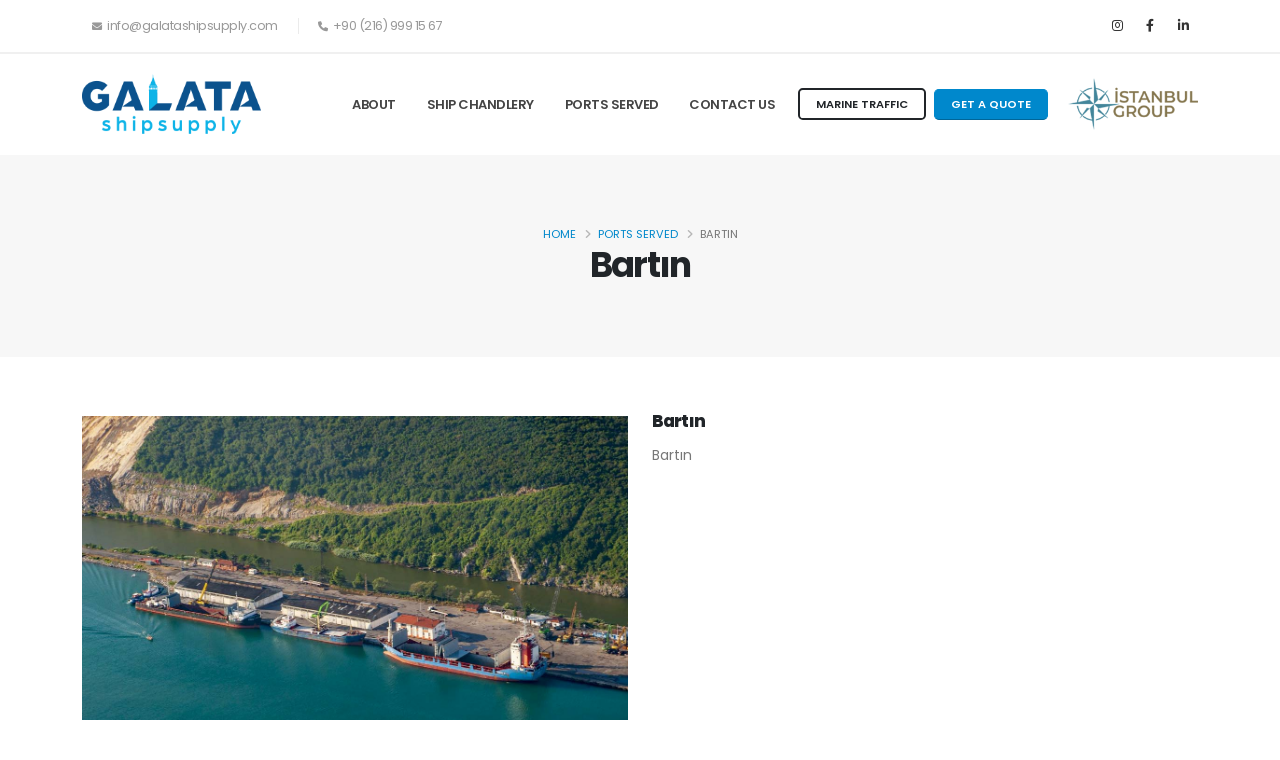

--- FILE ---
content_type: text/html; charset=UTF-8
request_url: https://galatashipsupply.com/bartin
body_size: 3593
content:
<!DOCTYPE html>
<html>
	<head>

		<!-- Basic -->
		<meta charset="utf-8">
		<meta http-equiv="X-UA-Compatible" content="IE=edge">	

		<title>Galata Ship Supply</title>	

		<meta name="keywords" content="Galata Ship Supply" />
		<meta name="description" content="Galata Ship Supply">
		<meta name="author" content="Serkan Şahin - serkansahin@yahoo.com">

		<!-- Favicon -->
		<link rel="shortcut icon" href="assets/img/favicon.png" type="image/x-icon" />

		<!-- Mobile Metas -->
		<meta name="viewport" content="width=device-width, initial-scale=1, minimum-scale=1.0, shrink-to-fit=no">

		<!-- Web Fonts  -->
		<link id="googleFonts" href="https://fonts.googleapis.com/css?family=Poppins:300,400,500,600,700,800%7CShadows+Into+Light%7CPlayfair+Display:400&display=swap" rel="stylesheet" type="text/css">

		<!-- Vendor CSS -->
		<link rel="stylesheet" href="assets/vendor/bootstrap/css/bootstrap.min.css">
		<link rel="stylesheet" href="assets/vendor/fontawesome-free/css/all.min.css">
		<link rel="stylesheet" href="assets/vendor/animate/animate.compat.css">
		<link rel="stylesheet" href="assets/vendor/simple-line-icons/css/simple-line-icons.min.css">
		<link rel="stylesheet" href="assets/vendor/owl.carousel/assets/owl.carousel.min.css">
		<link rel="stylesheet" href="assets/vendor/owl.carousel/assets/owl.theme.default.min.css">
		<link rel="stylesheet" href="assets/vendor/magnific-popup/magnific-popup.min.css">

		<!-- Theme CSS -->
		<link rel="stylesheet" href="assets/css/theme.css">
		<link rel="stylesheet" href="assets/css/theme-elements.css">
		<link rel="stylesheet" href="assets/css/theme-blog.css">
		<link rel="stylesheet" href="assets/css/theme-shop.css">

		<!-- Skin CSS -->
		<link id="skinCSS" rel="stylesheet" href="assets/css/skins/default.css">

		<!-- Theme Custom CSS -->
		<link rel="stylesheet" href="assets/css/custom.css">

		<!-- Head Libs -->
		<script src="assets/vendor/modernizr/modernizr.min.js"></script>

		<!-- Global site tag (gtag.js) - Google Analytics -->
		<script async src="https://www.googletagmanager.com/gtag/js?id=G-8RBFTKV36S"></script>
		<script>
		window.dataLayer = window.dataLayer || [];
		function gtag(){dataLayer.push(arguments);}
		gtag('js', new Date());

		gtag('config', 'G-8RBFTKV36S');
		</script>
	

	</head>	<body data-plugin-page-transition>

		<div class="body">
			<header id="header" class="header-effect-shrink" data-plugin-options="{'stickyEnabled': true, 'stickyEffect': 'shrink', 'stickyEnableOnBoxed': true, 'stickyEnableOnMobile': false, 'stickyChangeLogo': true, 'stickyStartAt': 120, 'stickyHeaderContainerHeight': 70}">
				<div class="header-body border-top-0">
					<div class="header-top">
						<div class="container">
							<div class="header-row py-2">
								<div class="header-column justify-content-start">
									<div class="header-row">
										<nav class="header-nav-top">
											<ul class="nav nav-pills">
												<li class="nav-item nav-item-left-border nav-item-left-border-remove nav-item-left-border-sm-show">
													<span class="ws-nowrap"><i class="fas fa-envelope"></i> info@galatashipsupply.com</span>
												</li>
												<li class="nav-item nav-item-left-border nav-item-left-border-remove nav-item-left-border-sm-show">
													<span class="ws-nowrap"><i class="fas fa-phone"></i> +90 (216) 999 15 67</span>
												</li>
											</ul>
										</nav>
									</div>
								</div>
								<div class="header-column justify-content-end">
									<div class="header-row">
										<ul class="header-social-icons social-icons d-none d-sm-block social-icons-clean">
											<li class="social-icons-instagram"><a href="http://www.twitter.com/" target="_blank" title="İnstagram"><i class="fab fa-instagram"></i></a></li>
											<li class="social-icons-facebook"><a href="http://www.facebook.com/" target="_blank" title="Facebook"><i class="fab fa-facebook-f"></i></a></li>
											<li class="social-icons-linkedin"><a href="http://www.linkedin.com/" target="_blank" title="Linkedin"><i class="fab fa-linkedin-in"></i></a></li>
										</ul>
									</div>
								</div>
							</div>
						</div>
					</div>
					<div class="header-container container">
						<div class="header-row">
							<div class="header-column">
								<div class="header-row">
									<div class="header-logo">
										<a href="https://galatashipsupply.com/">
											<img alt="Porto" width="" height="60" data-sticky-width="" data-sticky-height="40" src="assets/img/logo-galata.png?v=1">
										</a>
									</div>
								</div>
							</div>
							<div class="header-column justify-content-end">
								<div class="header-row">
									<div class="header-nav header-nav-line header-nav-top-line header-nav-top-line-with-border order-2 order-lg-1">
										<div class="header-nav-main header-nav-main-square header-nav-main-effect-2 header-nav-main-sub-effect-1">
											<nav class="collapse">
												<ul class="nav nav-pills" id="mainNav">
													
                                                

													<li class="dropdown">
														<a class="dropdown-item dropdown-toggle" href="about-us">
															About
														</a>
														<ul class="dropdown-menu">
															<li>
																<a class="dropdown-item" href="about-us">
																	Us
																</a>
															</li>
															<li>
																<a class="dropdown-item" href="ship-chandling">
																	Ship Chandling
																</a>
															</li>
															<li>
																<a class="dropdown-item" href="memberships">
																	Memberships
																</a>
															</li>
															<li>
																<a class="dropdown-item" href="certificates">
																	Certificates
																</a>
															</li>
															<li>
																<a class="dropdown-item" href="references">
																	References
																</a>
															</li>
														</ul>
													</li>

													
													<li class="dropdown">
														<a class="dropdown-item dropdown-toggle" href="ship-chandlery">
															Ship Chandlery
														</a>
														<ul class="dropdown-menu">
															<li>
																<a class="dropdown-item" href="technical-stores">
																	Technical Stores
																</a>
															</li>
															<li>
																<a class="dropdown-item" href="provision-stores">
																	Provision Stores
																</a>
															</li>
															<li>
																<a class="dropdown-item" href="maintenance-repair">
																	Maintenance & Repair
																</a>
															</li>
														</ul>
													</li>


													<li class="dropdown">
														<a class="dropdown-item dropdown-toggle" href="ports-served">
															Ports Served
														</a>
														<ul class="dropdown-menu">
															<li class="dropdown-submenu">
																<a class="dropdown-item" href="marmaria-sea">Marmaria Sea</a>
																<ul class="dropdown-menu">
																	<li><a class="dropdown-item" href="bosphorus">Bosphorus</a></li>
																	<li><a class="dropdown-item" href="galataport">Galataport</a></li>
																	<li><a class="dropdown-item" href="ambarli">Ambarlı</a></li>
																	<li><a class="dropdown-item" href="zeytinburnu-port">Zeytinburnu Port</a></li>
																	<li><a class="dropdown-item" href="haydarpasa">Haydarpaşa</a></li>
																	<li><a class="dropdown-item" href="tuzla-shipyard">Tuzla Shipyard</a></li>
																	<li><a class="dropdown-item" href="korfez-area">Körfez Area</a></li>
																	<li><a class="dropdown-item" href="dardanelles">Dardanelles</a></li>
																	<li><a class="dropdown-item" href="tekirdag">Tekirdağ</a></li>
																	<li><a class="dropdown-item" href="bandirma-ports">Bandırma Ports</a></li>
																	<li><a class="dropdown-item" href="gemlik-bay-ports">Gemlik Bay Ports</a></li>
																</ul>
															</li>
															<li class="dropdown-submenu">
																<a class="dropdown-item" href="aegean-sea">Aegean Sea</a>
																<ul class="dropdown-menu">
																	<li><a class="dropdown-item" href="izmir">İzmir</a></li>
																	<li><a class="dropdown-item" href="aliaga">Aliağa</a></li>
																	<li><a class="dropdown-item" href="kusadasi">Kuşadası</a></li>
																	<li><a class="dropdown-item" href="bodrum">Bodrum</a></li>
																</ul>
															</li>
															
															<li class="dropdown-submenu">
																<a class="dropdown-item" href="mediterranean-sea">Mediterranean Sea</a>
																<ul class="dropdown-menu">
																	<li><a class="dropdown-item" href="antalya">Antalya</a></li>
																	<li><a class="dropdown-item" href="mersin">Mersin</a></li>
																	<li><a class="dropdown-item" href="iskenderun">İskenderun</a></li>
																</ul>
															</li>
															
															<li class="dropdown-submenu">
																<a class="dropdown-item" href="black-sea">Black Sea</a>
																<ul class="dropdown-menu">
																	<li><a class="dropdown-item" href="zonguldak">Zonguldak</a></li>
																	<li><a class="dropdown-item" href="eregli">Ereğli</a></li>
																	<li><a class="dropdown-item" href="bartin">Bartın</a></li>
																	<li><a class="dropdown-item" href="trabzon">Trabzon</a></li>
																	<li><a class="dropdown-item" href="samsun">Samsun</a></li>
																</ul>
															</li>
															
															<li>
																<a class="dropdown-item" href="offshore-renewable">
																	Offshore Renewable
																</a>
															</li>
														</ul>
													</li>

													
													
													<li class="dropdown">
														<a class="dropdown-item dropdown-toggle" href="contact-us">
															Contact Us
														</a>
													</li>
												</ul>
											</nav>
										</div>
										<a href="marine-traffic" target="_blank" class="btn btn-lg btn-outline btn-dark font-weight-semibold line-height-2 text-1 ms-2 d-none d-md-inline-block">MARINE TRAFFIC</a>
									<a href="contact-us" target="_blank" class="btn btn-lg btn-primary font-weight-semibold line-height-2 text-1 ms-2 d-none d-sm-inline-block">GET A QUOTE</a>
									
											<img alt="Porto" style="margin-left:20px;" width="" height="52" data-sticky-width="" data-sticky-height="40" src="assets/img/istanbul-group.png?v=1">
										
								</div>
									
										
								
									
								</div>
							</div>
						</div>
					</div>
				</div>
			</header>
			<div role="main" class="main">
                <section class="page-header page-header-modern bg-color-light-scale-1 page-header-lg">
					<div class="container-fluid">
						<div class="row align-items-center">

						

							<div class="col">
								<div class="row">
									<div class="col-md-12 align-self-center p-static order-2 text-center">
										<div class="overflow-hidden pb-2">
											<h1 class="text-dark font-weight-bold text-9 appear-animation" data-appear-animation="maskUp" data-appear-animation-delay="100">Bartın</h2>
										</div>
									</div>
									<div class="col-md-12 align-self-center order-1">
										<ul class="breadcrumb d-block text-center appear-animation" data-appear-animation="fadeIn" data-appear-animation-delay="300">
										<li><a href="https://galatashipsupply.com/">Home</a></li>
											<li><a href="https://galatashipsupply.com//ports-served">Ports Served</a></li>
											<li class="active">Bartın</li>
										</ul>
									</div>
								</div>
							</div>


						</div>
					</div>
				</section>

                <!-- Content -->
				<div class="container pt-2 pb-4">

					<div class="row pb-4 mb-2">
						<div class="col-md-6 mb-4 mb-md-0 appear-animation" data-appear-animation="fadeInLeftShorter" data-appear-animation-delay="300">
							<div class="owl-carousel owl-theme nav-inside nav-inside-edge nav-squared nav-with-transparency nav-dark mt-3" data-plugin-options="{'items': 1, 'margin': 10, 'loop': false, 'nav': true, 'dots': false}">
								<div>
									<div class="img-thumbnail border-0 border-radius-0 p-0 d-block">
										<img src="assets/img/detail-page/bartin.jpg" class="img-fluid border-radius-0" alt="">
									</div>
								</div>
								
							</div>
						</div>
						<div class="col-md-6">
							<div class="overflow-hidden">	
								<h2 class="text-color-dark font-weight-normal text-4 mb-0 appear-animation" data-appear-animation="maskUp" data-appear-animation-delay="600"><strong class="font-weight-extra-bold">Bartın</strong></h2>
							</div>
							<p class="appear-animation" data-appear-animation="fadeInUpShorter" data-appear-animation-delay="800">Bartın</p>

						</div>
					</div>
					
					

					

				</div>
            </div>
			<footer id="footer">
				<div class="container">
					<div class="footer-ribbon">
						<span>Your Trusted Partner</span>
					</div>
					<div class="row py-5 my-4">
						<div class="col-md-9 mb-4 mb-lg-0">
							
							<div class="row pt-3">
								<div class="col-6 col-lg-3 mb-4 mb-lg-0">
									<h5 class="text-3 mb-3">ABOUT</h5>
									<ul class="list list-icons list-icons-sm mb-0">
										<li><i class="fas fa-angle-right top-8"></i> <a class="link-hover-style-1" href="about-us">Us</a></li>
										<li><i class="fas fa-angle-right top-8"></i> <a class="link-hover-style-1" href="ship-chandling">Ship Chandling</a></li>
										<li><i class="fas fa-angle-right top-8"></i> <a class="link-hover-style-1" href="memberships">Memberships</a></li>
										<li><i class="fas fa-angle-right top-8"></i> <a class="link-hover-style-1" href="certificates">Certificates</a></li>
										<li><i class="fas fa-angle-right top-8"></i> <a class="link-hover-style-1" href="references">References</a></li>
									</ul>
								</div>
								<div class="col-6 col-lg-3 mb-4 mb-lg-0">
									<h5 class="text-3 mb-3">SHIP CHANDLERY</h5>
									<ul class="list list-icons list-icons-sm mb-0">
										<li><i class="fas fa-angle-right top-8"></i> <a class="link-hover-style-1" href="technical-stores">Technical Stores</a></li>
										<li><i class="fas fa-angle-right top-8"></i> <a class="link-hover-style-1" href="provision-stores">Provision Stores</a></li>
										<li><i class="fas fa-angle-right top-8"></i> <a class="link-hover-style-1" href="maintenance-repair">Maintenance & Repair</a></li>
									</ul>
								</div>
								<div class="col-6 col-lg-3 mb-4 mb-lg-0">
									<h5 class="text-3 mb-3">PORTS SERVED</h5>
									<ul class="list list-icons list-icons-sm mb-0">
										<li><i class="fas fa-angle-right top-8"></i> <a class="link-hover-style-1" href="marmaria-sea">Marmaria Sea</a></li>
										<li><i class="fas fa-angle-right top-8"></i> <a class="link-hover-style-1" href="aegean-sea">Aegean Sea</a></li>
										<li><i class="fas fa-angle-right top-8"></i> <a class="link-hover-style-1" href="mediterranean-sea">Mediterranean Sea</a></li>
										<li><i class="fas fa-angle-right top-8"></i> <a class="link-hover-style-1" href="black-sea">Black Sea</a></li>
										<li><i class="fas fa-angle-right top-8"></i> <a class="link-hover-style-1" href="offshore-renewable"></a>Offshore Renewable</a></li>
									</ul>
								</div>
								<div class="col-6 col-lg-3 mb-4 mb-lg-0">
									<h5 class="text-3 mb-3">EXTRA</h5>
									<ul class="list list-icons list-icons-sm mb-0">
										<li><i class="fas fa-angle-right top-8"></i> <a class="link-hover-style-1" href="contact-us">Contact</a></li>
										<li><i class="fas fa-angle-right top-8"></i> <a class="link-hover-style-1" href="marine-traffic">Marine Traffic</a></li>
										<li><i class="fas fa-angle-right top-8"></i> <a class="link-hover-style-1" href="contact-us">Get A Quote</a></li>
										<li><i class="fas fa-angle-right top-8"></i> <a class="link-hover-style-1" href="kvkk">Kvkk</a></li>
									</ul>
								</div>
							</div>
						</div>
						<div class="col-md-3 mb-4 mb-lg-0">
							<h5 class="text-3 mb-3 pb-1">CONTACT US</h5>
							<p class="text-5 text-color-light font-weight-bold"><a href="tel:0123456789" class="text-decoration-none text-color-light">+90 (216) 999 15 67</a></p>
							<p class="mb-2">International 7/24: <a href="tel:905322570740" class="text-decoration-none">+90 532 257 07 40</a></p>
							<p class="mb-2">Fax: +90 (216) 999 15 67</p>
							<ul class="list list-icons list-icons-lg">
								<li class="mb-1"><i class="far fa-dot-circle text-color-primary"></i><p class="m-0">Barbaros Mah. Deluxia Palace No:375 Ataşehir/ISTANBUL</p></li>
								<li class="mb-1"><i class="far fa-envelope text-color-primary"></i><p class="m-0"><a href="mailto:info@galatashipsupply.com">info@galatashipsupply.com</a></p></li>
							</ul>
						</div>
					</div>
				</div>
				<div class="footer-copyright">
					<div class="container py-2">
						<div class="row py-4">
							<div class="col-lg-8 d-flex align-items-center justify-content-center justify-content-lg-start mb-2 mb-lg-0">
								<a href="https://galatashipsupply.com/" class="logo pe-0 pe-lg-3">
									<img alt="Porto Website Template" src="assets/img/logo-footer.png" class="opacity-5" height="32">
								</a>
							</div>
							<div class="col-lg-4 d-flex align-items-center justify-content-center justify-content-lg-end">
								<p>© Copyright 2022. All Rights Reserved.</p>
							</div>
						</div>
					</div>
				</div>
			</footer>		</div>

		<!-- Vendor -->
<script src="assets/vendor/jquery/jquery.min.js"></script>
		<script src="assets/vendor/jquery.appear/jquery.appear.min.js"></script>
		<script src="assets/vendor/jquery.easing/jquery.easing.min.js"></script>
		<script src="assets/vendor/jquery.cookie/jquery.cookie.min.js"></script>
		<script src="assets/vendor/bootstrap/js/bootstrap.bundle.min.js"></script>
		<script src="assets/vendor/jquery.validation/jquery.validate.min.js"></script>
		<script src="assets/vendor/jquery.easy-pie-chart/jquery.easypiechart.min.js"></script>
		<script src="assets/vendor/jquery.gmap/jquery.gmap.min.js"></script>
		<script src="assets/vendor/lazysizes/lazysizes.min.js"></script>
		<script src="assets/vendor/isotope/jquery.isotope.min.js"></script>
		<script src="assets/vendor/owl.carousel/owl.carousel.min.js"></script>
		<script src="assets/vendor/magnific-popup/jquery.magnific-popup.min.js"></script>
		<script src="assets/vendor/vide/jquery.vide.min.js"></script>
		<script src="assets/vendor/vivus/vivus.min.js"></script>

		<!-- Theme Base, Components and Settings -->
		<script src="assets/js/theme.js"></script>

		<!-- Circle Flip Slideshow Script -->
		<script src="assets/vendor/circle-flip-slideshow/js/jquery.flipshow.min.js"></script>
		<!-- Current Page Views -->
		<script src="assets/js/views/view.home.js"></script>

		<!-- Theme Custom -->
		<script src="assets/js/custom.js"></script>

		<!-- Theme Initialization Files -->
		<script src="assets/js/theme.init.js"></script>

		<style>
			#footer{
				margin-top: 0px;
			}
		</style>
				

	</body>
</html>

--- FILE ---
content_type: text/css
request_url: https://galatashipsupply.com/assets/css/theme.css
body_size: 26956
content:
/*
Name: 			theme.css
Written by: 	Okler Themes - (http://www.okler.net)
Theme Version:	9.6.0
*/
html {
	direction: ltr;
	overflow-x: hidden;
	box-shadow: none !important;
	-webkit-font-smoothing: antialiased;
}

@media (prefers-reduced-motion: no-preference) {
	:root {
		scroll-behavior: auto;
	}
}

body {
	background-color: #FFF;
	color: #777;
	font-family: "Poppins", Arial, sans-serif;
	font-size: 14px;
	line-height: 26px;
	margin: 0;
}

body a {
	outline: none !important;
}

.body {
	background-color: #FFF;
}

html.safari:not(.no-safari-overflow-x-fix) .body {
	overflow-x: hidden;
}

a {
	text-decoration: none;
}

a:not(.btn):hover {
	text-decoration: underline;
}

li {
	line-height: 24px;
}

@media (max-width: 575px) {
	body {
		font-size: 13px;
	}
}

pre {
	background: #f7f7f7;
	border: 1px solid #e8e8e8;
	border-radius: 4px;
	padding: 15px;
}

/* Envato Frame */
.remove-envato-frame {
	background: #404040;
	border-radius: 0 0 4px 4px;
	top: 0;
	color: #FFF;
	display: block;
	height: 9px;
	padding: 10px 20px 35px;
	position: fixed;
	right: 5px;
	text-align: center;
	text-decoration: none;
	min-width: 50px;
	z-index: 10000;
	font-size: 0.8em;
	opacity: 0.7;
}

.remove-envato-frame:hover {
	opacity: 0.9;
	text-decoration: none;
	color: #FFF;
}

.remove-envato-frame:before {
	font-family: 'Font Awesome 6 Free';
	content: "\f00d" !important;
	font-weight: 900;
	display: inline-block;
	padding-right: 5px;
}

@media (max-width: 991px) {
	.remove-envato-frame {
		display: none !important;
	}
}

/* Header */
#header {
	position: relative;
	z-index: 1030;
}

#header .header-body {
	display: flex;
	flex-direction: column;
	background: #FFF;
	transition: min-height 0.3s ease;
	width: 100%;
	border-top: 3px solid #EDEDED;
	border-bottom: 1px solid transparent;
	z-index: 1001;
}

#header .header-body.header-body-bottom-border-fixed {
	border-bottom: 1px solid rgba(234, 234, 234, 0.5) !important;
}

#header .header-body[class*="border-color-"] {
	border-bottom: 0 !important;
}

#header .header-container {
	position: relative;
	display: flex;
	flex-flow: row wrap;
	align-items: center;
	transition: ease height 300ms;
}

@media (max-width: 991px) {
	#header .header-container:not(.container):not(.container-fluid) .header-nav-main {
		padding: 0 0.75rem;
	}
}

#header .header-container.header-container-height-xs {
	height: 80px;
}

#header .header-container.header-container-height-sm {
	height: 100px;
}

#header .header-container.header-container-height-md {
	height: 125px;
}

#header .header-container.header-container-height-lg {
	height: 145px;
}

#header .container {
	position: relative;
}

@media (max-width: 767px) {
	#header .container {
		width: 100%;
	}
}

#header .header-row {
	display: flex;
	flex-grow: 1;
	align-items: center;
	align-self: stretch;
	max-height: 100%;
}

#header .header-column {
	display: flex;
	align-self: stretch;
	align-items: center;
	flex-grow: 1;
	flex-direction: column;
}

#header .header-column.header-column-border-right {
	border-right: 1px solid rgba(0, 0, 0, 0.06);
}

#header .header-column.header-column-border-left {
	border-left: 1px solid rgba(0, 0, 0, 0.06);
}

#header .header-column .header-row {
	justify-content: inherit;
}

#header .header-column .header-extra-info {
	list-style: outside none none;
	margin: 0;
	padding: 0;
}

#header .header-column .header-extra-info li {
	display: inline-flex;
	margin-left: 25px;
}

#header .header-column .header-extra-info li .header-extra-info-icon {
	font-size: 32px;
	font-size: 2rem;
	margin-right: 10px;
}

#header .header-column .header-extra-info li .header-extra-info-text label {
	display: block;
	margin: 0;
	color: #999;
	font-size: 12px;
	font-size: 0.75rem;
	line-height: 1.2;
}

#header .header-column .header-extra-info li .header-extra-info-text strong {
	display: block;
	margin: 0;
	color: #333;
	font-size: 14.4px;
	font-size: 0.9rem;
	line-height: 1.3;
}

#header .header-column .header-extra-info li .header-extra-info-text a {
	color: #333;
}

#header .header-column .header-extra-info li .feature-box p {
	margin: 0;
}

#header .header-column .header-extra-info li .feature-box small {
	position: relative;
	top: -4px;
	font-size: 80%;
}

#header.header-no-min-height .header-body {
	min-height: 0 !important;
}

#header .header-top {
	display: flex;
	align-items: center;
	border-bottom: 2px solid rgba(0, 0, 0, 0.06);
	min-height: 47px;
}

#header .header-top.header-top-light-border-bottom {
	border-bottom-color: rgba(255, 255, 255, 0.1);
}

#header .header-top.header-top-simple-border-bottom {
	border-bottom-width: 1px;
}

#header .header-top.header-top-default {
	background: #f7f7f7;
}

#header .header-top.header-top-borders {
	border-bottom-width: 1px;
}

#header .header-top.header-top-borders .nav-item-borders {
	border-right: 1px solid rgba(0, 0, 0, 0.06);
	padding-left: 12px;
	padding-right: 12px;
}

#header .header-top.header-top-borders .nav-item-borders:first-child {
	padding-left: 0;
}

#header .header-top.header-top-borders .nav-item-borders:last-child {
	border-right: 0;
}

#header .header-top.header-top-light-borders {
	border-bottom-color: rgba(255, 255, 255, 0.2);
}

#header .header-top.header-top-light-borders.header-top-borders .nav-item-borders {
	border-right-color: rgba(255, 255, 255, 0.2);
}

#header .header-top.header-top-light-2-borders {
	border-bottom-color: rgba(255, 255, 255, 0.06);
}

#header .header-top.header-top-light-2-borders.header-top-borders .nav-item-borders {
	border-right-color: rgba(255, 255, 255, 0.06);
}

#header .header-top.header-top-bottom-containered-border {
	border-bottom: 0;
}

#header .header-top.header-top-bottom-containered-border > .container > .header-row {
	border-bottom: 1px solid rgba(0, 0, 0, 0.06);
}

#header .header-top.header-top-small-minheight {
	min-height: 38px;
}

#header .header-top.header-top-semi-transparent {
	background-color: rgba(0, 0, 0, 0.15);
}

#header .header-top.header-top-semi-transparent-light {
	background-color: rgba(255, 255, 255, 0.15);
}

#header .header-logo {
	margin: 16px 0;
	margin: 1rem 0;
	position: relative;
	z-index: 1;
}

#header .header-logo img {
	transition: all 0.3s ease;
	position: relative;
	top: 0;
	image-rendering: -webkit-optimize-contrast;
	transform: translateZ(0);
}

#header .header-nav {
	padding: 16px 0;
	padding: 1rem 0;
	min-height: 70px;
}

#header .header-nav-top {
	display: flex;
	align-self: stretch;
	align-items: center;
}

#header .header-nav-top .nav > li > a, #header .header-nav-top .nav > li > span {
	color: #999;
	font-size: 0.9em;
	padding: 6px 10px;
	display: inline-block;
	letter-spacing: -0.5px;
}

#header .header-nav-top .nav > li > a [class*="fa-"], #header .header-nav-top .nav > li > a .icons, #header .header-nav-top .nav > li > span [class*="fa-"], #header .header-nav-top .nav > li > span .icons {
	margin-right: 3px;
	font-size: 0.8em;
	position: relative;
}

#header .header-nav-top .nav > li > a {
	text-decoration: none;
}

#header .header-nav-top .nav > li > a:hover, #header .header-nav-top .nav > li > a a:focus {
	background: transparent;
}

#header .header-nav-top .nav > li.open > .dropdown-menu-toggle, #header .header-nav-top .nav > li.accessibility-open > .dropdown-menu-toggle {
	border-radius: 4px 4px 0 0;
}

#header .header-nav-top .nav > li + .nav-item-left-border {
	margin-left: 10px;
	padding-left: 10px;
	position: relative;
}

#header .header-nav-top .nav > li + .nav-item-left-border:after {
	background: rgba(0, 0, 0, 0.08);
	content: "";
	width: 1px;
	height: 16px;
	position: absolute;
	display: block;
	top: 50%;
	transform: translate3d(0, -50%, 0);
	left: 0;
}

#header .header-nav-top .nav > li + .nav-item-right-border {
	margin-right: 10px;
	padding-right: 10px;
	position: relative;
}

#header .header-nav-top .nav > li + .nav-item-right-border:before {
	background: rgba(0, 0, 0, 0.08);
	content: "";
	width: 1px;
	height: 16px;
	position: absolute;
	display: block;
	top: 50%;
	transform: translate3d(0, -50%, 0);
	right: 0;
}

#header .header-nav-top .nav > li.nav-item-left-border.nav-item-left-border-remove:after {
	content: none;
}

#header .header-nav-top .nav > li.nav-item-left-border.nav-item-right-border-remove:before {
	content: none;
}

@media (max-width: 575px) {
	#header .header-nav-top .nav > li:not(.d-none) {
		margin-left: 0;
		padding-left: 0;
	}
}

@media (max-width: 767px) {
	#header .header-nav-top .nav > li.nav-item-left-border-remove.d-none {
		margin-left: 0;
		padding-left: 0;
	}

	#header .header-nav-top .nav > li.nav-item-right-border-remove.d-none {
		margin-left: 0;
		padding-left: 0;
	}
}

#header .header-nav-top .nav > li.nav-item-left-border.nav-item-left-border-show:after {
	content: '';
}

#header .header-nav-top .nav > li.nav-item-right-border.nav-item-right-border-show:after {
	content: '';
}

@media (min-width: 576px) {
	#header .header-nav-top .nav > li.nav-item-left-border.nav-item-left-border-sm-show:after {
		content: '';
	}

	#header .header-nav-top .nav > li.nav-item-right-border.nav-item-right-border-sm-show:after {
		content: '';
	}
}

@media (min-width: 768px) {
	#header .header-nav-top .nav > li.nav-item-left-border.nav-item-left-border-md-show:after {
		content: '';
	}

	#header .header-nav-top .nav > li.nav-item-right-border.nav-item-right-border-md-show:after {
		content: '';
	}
}

@media (min-width: 992px) {
	#header .header-nav-top .nav > li.nav-item-left-border.nav-item-left-border-lg-show:after {
		content: '';
	}

	#header .header-nav-top .nav > li.nav-item-right-border.nav-item-right-border-lg-show:after {
		content: '';
	}
}

@media (min-width: 1200px) {
	#header .header-nav-top .nav > li.nav-item-left-border.nav-item-left-border-xl-show:after {
		content: '';
	}

	#header .header-nav-top .nav > li.nav-item-right-border.nav-item-right-border-xl-show:after {
		content: '';
	}
}

#header .header-nav-top .nav > li.nav-item.dropdown.show .nav-link {
	background: transparent;
}

#header .header-nav-top .nav > li.nav-item:not(.dropdown) > a [class*="fa-"], #header .header-nav-top .nav > li.nav-item:not(.dropdown) > a .icons {
	left: -1px;
	top: -1px;
}

#header .header-nav-top .nav > li.nav-item-anim-icon > a:hover [class*="fa-"], #header .header-nav-top .nav > li.nav-item-anim-icon > a:hover .icons {
	-webkit-animation: navItemArrow 600ms ease;
	animation: navItemArrow 600ms ease;
	-webkit-animation-iteration-count: infinite;
	animation-iteration-count: infinite;
}

#header .header-nav-top .dropdown .dropdown-item {
	font-size: 0.75em;
}

#header .header-nav-top .dropdown-menu {
	border: 0;
	margin-top: -2px;
	margin-left: -2px;
	padding: 0;
	box-shadow: 0 10px 30px 10px rgba(0, 0, 0, 0.05);
	background: #FFF;
	padding: 3px;
	min-width: 180px;
	z-index: 10000;
	margin-right: 0;
	margin-top: 1px;
	transition: opacity .2s ease-out;
	border-radius: 0;
}

#header .header-nav-top .dropdown-menu:before {
	content: '';
	display: block;
	position: absolute;
	top: 0;
	right: 5px;
	width: 0;
	height: 0;
	border-left: 7px solid transparent;
	border-right: 7px solid transparent;
	border-bottom: 7px solid white;
	transform: translate3d(-7px, -6px, 0);
}

#header .header-nav-top .dropdown-menu.dropdow-menu-arrow-right:before {
	right: auto;
	left: 20px;
}

#header .header-nav-top .dropdown-menu a {
	color: #999;
	padding: 5px 12px;
	font-size: 0.9em;
}

#header .header-nav-top .dropdown-menu a:active {
	color: #FFF;
}

#header .header-nav-top .flag {
	margin-right: 2px;
	position: relative;
	top: -1px;
}

#header .header-nav-features {
	position: relative;
	padding-left: 20px;
	margin-left: 10px;
}

#header .header-nav-features:before, #header .header-nav-features:after {
	background: rgba(0, 0, 0, 0.03);
	content: none;
	width: 1px;
	height: 16px;
	position: absolute;
	display: block;
	top: 50%;
	transform: translate3d(0, -50%, 0);
	left: 0;
}

#header .header-nav-features.header-nav-features-divisor-lg:before, #header .header-nav-features.header-nav-features-divisor-lg:after {
	height: 72px;
}

#header .header-nav-features.header-nav-features-light:before, #header .header-nav-features.header-nav-features-light:after {
	background: rgba(255, 255, 255, 0.1);
}

#header .header-nav-features:not(.header-nav-features-no-border):before, #header .header-nav-features:not(.header-nav-features-no-border):after {
	content: '';
}

#header .header-nav-features:not(.header-nav-features-no-border):after {
	display: none;
}

#header .header-nav-features.header-nav-features-show-border:before, #header .header-nav-features.header-nav-features-show-border:after {
	content: '';
}

@media (min-width: 576px) {
	#header .header-nav-features.header-nav-features-sm-show-border:before, #header .header-nav-features.header-nav-features-sm-show-border:after {
		content: '';
	}
}

@media (min-width: 768px) {
	#header .header-nav-features.header-nav-features-md-show-border:before, #header .header-nav-features.header-nav-features-md-show-border:after {
		content: '';
	}
}

@media (min-width: 992px) {
	#header .header-nav-features.header-nav-features-lg-show-border:before, #header .header-nav-features.header-nav-features-lg-show-border:after {
		content: '';
	}
}

@media (min-width: 1200px) {
	#header .header-nav-features.header-nav-features-xl-show-border:before, #header .header-nav-features.header-nav-features-xl-show-border:after {
		content: '';
	}
}

#header .header-nav-features.header-nav-features-start {
	padding-left: 0;
	margin-left: 0;
	padding-right: 20px;
	margin-right: 10px;
}

#header .header-nav-features.header-nav-features-start:not(.header-nav-features-no-border):before {
	left: auto;
	right: 0;
}

#header .header-nav-features.header-nav-features-center {
	padding-left: 20px;
	margin-left: 10px;
	padding-right: 20px;
	margin-right: 10px;
}

#header .header-nav-features.header-nav-features-center:after {
	display: block;
	left: auto;
	right: 0;
}

#header .header-nav-features .header-nav-top-icon,
#header .header-nav-features .header-nav-top-icon-img {
	font-size: 12.8px;
	font-size: 0.8rem;
	position: relative;
	top: -1px;
	color: #444;
}

#header .header-nav-features.header-nav-features-light .header-nav-top-icon,
#header .header-nav-features.header-nav-features-light .header-nav-top-icon-img {
	color: #FFF;
}

#header .header-nav-features .header-nav-top-icon-img {
	top: -2px;
}

#header .header-nav-features .header-nav-feature {
	position: relative;
}

#header .header-nav-features .header-nav-features-dropdown {
	opacity: 0;
	top: -10000px;
	position: absolute;
	box-shadow: 0 10px 30px 10px rgba(0, 0, 0, 0.05);
	background: #FFF;
	padding: 17px;
	min-width: 300px;
	z-index: 10000;
	right: 100%;
	margin-right: -25px;
	margin-top: 30px;
	transition: opacity .2s ease-out;
	pointer-events: none;
}

#header .header-nav-features .header-nav-features-dropdown:before {
	content: '';
	display: block;
	position: absolute;
	top: 0;
	right: 5px;
	width: 0;
	height: 0;
	border-left: 7px solid transparent;
	border-right: 7px solid transparent;
	border-bottom: 7px solid white;
	transform: translate3d(-7px, -6px, 0);
}

#header .header-nav-features .header-nav-features-dropdown.show {
	opacity: 1;
	top: auto;
	pointer-events: all;
}

@media (max-width: 991px) {
	#header .header-nav-features .header-nav-features-dropdown.show {
		top: -50px;
		box-shadow: none;
	}

	#header .header-nav-features .header-nav-features-dropdown.show:before {
		display: none;
	}
}

#header .header-nav-features .header-nav-features-dropdown.header-nav-features-dropdown-arrow-dark:before {
	border-bottom-color: #181b1e;
}

@media (min-width: 992px) {
	#header .header-nav-features .header-nav-features-dropdown.header-nav-features-dropdown-reverse {
		right: auto;
		margin-right: 0;
		left: 100%;
		margin-left: -25px;
	}

	#header .header-nav-features .header-nav-features-dropdown.header-nav-features-dropdown-reverse:before {
		right: auto;
		left: 5px;
		transform: translate3d(7px, -6px, 0);
	}
}

@media (max-width: 440px) {
	#header .header-nav-features .header-nav-features-dropdown.header-nav-features-dropdown-mobile-fixed {
		position: fixed;
		right: auto;
		left: 50%;
		transform: translate3d(-50%, 0, 0);
	}

	#header .header-nav-features .header-nav-features-dropdown.header-nav-features-dropdown-mobile-fixed:before {
		content: none;
	}
}

#header .header-nav-features .header-nav-features-dropdown.header-nav-features-dropdown-force-right {
	margin-right: 6px !important;
	right: 0;
}

#header .header-nav-features .header-nav-features-dropdown.header-nav-features-dropdown-dark {
	background: #212529;
}

#header .header-nav-features .header-nav-features-dropdown.header-nav-features-dropdown-dark:before {
	border-bottom-color: #212529;
}

#header .header-nav-features .header-nav-features-cart {
	z-index: 2;
}

#header .header-nav-features .header-nav-features-cart .header-nav-features-dropdown {
	padding: 20px;
}

#header .header-nav-features .header-nav-features-cart .cart-info {
	position: absolute;
	width: 100%;
	text-align: center;
	top: 50%;
	margin-top: -4px;
	left: 0;
	padding: 0;
	display: block;
	line-height: 1;
}

#header .header-nav-features .header-nav-features-cart .cart-info .cart-qty {
	position: absolute;
	top: -12px;
	right: -10px;
	width: 15px;
	height: 15px;
	display: block;
	font-size: 9px;
	font-weight: 600;
	color: #fff;
	background-color: #ed5348;
	text-align: center;
	line-height: 15px;
	border-radius: 20px;
	box-shadow: -1px 1px 2px 0 rgba(0, 0, 0, 0.3);
}

#header .header-nav-features .header-nav-features-cart .mini-products-list {
	list-style: none;
	margin: 0;
	padding: 0;
}

#header .header-nav-features .header-nav-features-cart .mini-products-list li {
	position: relative;
	padding: 15px 0;
	border-bottom: 1px solid #EEE;
}

#header .header-nav-features .header-nav-features-cart .mini-products-list li:first-child {
	margin-top: -15px;
}

#header .header-nav-features .header-nav-features-cart .mini-products-list li .product-image {
	float: right;
	border-color: #ededed;
	border-width: 1px;
	padding: 0;
	border: 1px solid #ddd;
	background-color: #fff;
	display: block;
	position: relative;
}

#header .header-nav-features .header-nav-features-cart .mini-products-list li .product-image img {
	max-width: 80px;
}

#header .header-nav-features .header-nav-features-cart .mini-products-list li .product-details {
	margin-left: 0;
	line-height: 1.4;
}

#header .header-nav-features .header-nav-features-cart .mini-products-list li .product-details a {
	letter-spacing: 0.005em;
	font-weight: 600;
	color: #696969;
}

#header .header-nav-features .header-nav-features-cart .mini-products-list li .product-details .product-name {
	margin: 15px 0 0;
	font-size: 0.9em;
	font-weight: 400;
}

#header .header-nav-features .header-nav-features-cart .mini-products-list li .product-details .qty-price {
	font-size: 0.8em;
}

#header .header-nav-features .header-nav-features-cart .mini-products-list li .product-details .qty-price .price {
	display: inline-block;
}

#header .header-nav-features .header-nav-features-cart .mini-products-list li .product-details .btn-remove {
	z-index: 3;
	top: 5px;
	right: -5px;
	width: 20px;
	height: 20px;
	background-color: #fff;
	color: #474747;
	border-radius: 100%;
	position: absolute;
	text-align: center;
	box-shadow: 0 2px 3px 0 rgba(0, 0, 0, 0.2);
	line-height: 20px;
	font-size: 10px;
}

#header .header-nav-features .header-nav-features-cart .totals {
	padding: 15px 0 25px;
	overflow: hidden;
}

#header .header-nav-features .header-nav-features-cart .totals .label {
	float: left;
	text-transform: uppercase;
	font-size: 13px;
	font-weight: 700;
	color: #474747;
}

#header .header-nav-features .header-nav-features-cart .totals .price-total {
	float: right;
	text-transform: uppercase;
	font-size: 15px;
	font-weight: 700;
	color: #474747;
}

#header .header-nav-features .header-nav-features-cart .actions {
	padding: 0;
	margin: 0;
}

#header .header-nav-features .header-nav-features-cart .actions .btn {
	display: inline-block;
	min-width: 125px;
	text-align: center;
	margin: 5px 0;
	float: right;
	font-size: 11.2px;
	font-size: 0.7rem;
	padding: 11.2px 16px;
	padding: 0.7rem 1rem;
	text-transform: uppercase;
	font-weight: 600;
}

#header .header-nav-features .header-nav-features-cart .actions .btn:first-child {
	float: left;
}

#header .header-nav-features .header-nav-features-cart.header-nav-features-cart-big .cart-info {
	margin-top: -9px;
	left: -4px;
}

#header .header-nav-features .header-nav-features-cart.header-nav-features-cart-big .header-nav-features-dropdown {
	margin-right: -31px;
	top: 10px;
}

#header .header-nav-features .header-nav-features-user .header-nav-features-toggle {
	color: #444;
	font-size: 13px;
	font-weight: 600;
	text-transform: uppercase;
}

#header .header-nav-features .header-nav-features-user .header-nav-features-toggle .far {
	font-size: 15.2px;
	font-size: 0.95rem;
	margin: 0px 2px 0 0;
	position: relative;
	top: 1px;
}

#header .header-nav-features .header-nav-features-user .header-nav-features-toggle:hover {
	text-decoration: none;
}

#header .header-nav-features .header-nav-features-user .header-nav-features-dropdown {
	margin-right: -27px;
	min-width: 420px;
	padding: 35px;
}

@media (max-width: 767px) {
	#header .header-nav-features .header-nav-features-user .header-nav-features-dropdown {
		min-width: 320px;
	}
}

#header .header-nav-features .header-nav-features-user .actions {
	padding: 0;
	margin: 0;
}

#header .header-nav-features .header-nav-features-user .actions .btn {
	display: inline-block;
	min-width: 125px;
	margin: 5px 0;
	font-size: 11.2px;
	font-size: 0.7rem;
	padding: 11.2px 16px;
	padding: 0.7rem 1rem;
	text-transform: uppercase;
	font-weight: 600;
}

#header .header-nav-features .header-nav-features-user .extra-actions {
	clear: both;
	border-top: 1px solid rgba(0, 0, 0, 0.08);
	padding-top: 20px;
	margin-top: 20px;
	text-align: center;
}

#header .header-nav-features .header-nav-features-user .extra-actions p {
	font-size: 12px;
	font-size: 0.75rem;
	margin: 0;
	padding: 0;
}

#header .header-nav-features .header-nav-features-user.signin .signin-form {
	display: block;
}

#header .header-nav-features .header-nav-features-user.signin .signup-form, #header .header-nav-features .header-nav-features-user.signin .recover-form {
	display: none;
}

#header .header-nav-features .header-nav-features-user.signup .signin-form {
	display: none;
}

#header .header-nav-features .header-nav-features-user.signup .signup-form {
	display: block;
}

#header .header-nav-features .header-nav-features-user.signup .recover-form {
	display: none;
}

#header .header-nav-features .header-nav-features-user.recover .signin-form, #header .header-nav-features .header-nav-features-user.recover .signup-form {
	display: none;
}

#header .header-nav-features .header-nav-features-user.header-nav-features-user-logged .header-nav-features-dropdown {
	min-width: 320px;
}

#header .header-nav-features .header-nav-features-search-reveal-container {
	display: flex;
	align-items: center;
	min-height: 42px;
}

#header .header-nav-features .header-nav-features-search-reveal .simple-search {
	display: none;
}

#header .header-nav-features .header-nav-features-search-reveal .header-nav-features-search-hide-icon {
	display: none;
	text-decoration: none;
}

#header .header-nav-features .header-nav-features-search-reveal .header-nav-features-search-show-icon {
	display: inline-flex;
	text-decoration: none;
}

#header .header-nav-features .header-nav-features-search-reveal.show .header-nav-features-search-hide-icon {
	display: inline-flex;
	margin-left: 10px;
	align-items: center;
}

#header .header-nav-features .header-nav-features-search-reveal.show .header-nav-features-search-show-icon {
	display: none;
}

#header .header-nav-features .header-nav-features-search-reveal.show .simple-search {
	display: inline-flex;
}

#header .header-nav-features .header-nav-features-search-reveal-big-search {
	display: none;
	position: absolute;
	left: 0;
	top: 0;
	background: #FFF;
	width: 100%;
	height: 100%;
	z-index: 1;
}

#header .header-nav-features .header-nav-features-search-reveal-big-search .big-search-header {
	align-items: center;
}

#header .header-nav-features .header-nav-features-search-reveal-big-search .big-search-header input[type="search"]::-webkit-search-decoration, #header .header-nav-features .header-nav-features-search-reveal-big-search .big-search-header input[type="search"]::-webkit-search-cancel-button, #header .header-nav-features .header-nav-features-search-reveal-big-search .big-search-header input[type="search"]::-webkit-search-results-button, #header .header-nav-features .header-nav-features-search-reveal-big-search .big-search-header input[type="search"]::-webkit-search-results-decoration {
	-webkit-appearance: none;
}

#header .header-nav-features .header-nav-features-search-reveal-big-search .form-control {
	border: 0;
	background: transparent;
	font-size: 22px !important;
	line-height: 1;
	border-bottom: 2px solid #CCC;
	border-radius: 0;
	box-shadow: none;
	position: relative;
	z-index: 1;
}

#header .header-nav-features .header-nav-features-search-reveal-big-search .header-nav-features-search-hide-icon {
	position: absolute;
	right: 0px;
	top: 50%;
	z-index: 2;
	display: block;
	margin-right: 10px;
	margin-top: -10px;
}

#header .header-nav-features .header-nav-features-search-reveal-big-search .header-nav-features-search-hide-icon i {
	font-size: 20px;
}

#header .header-nav-features .header-nav-features-search-reveal-big-search.header-nav-features-search-reveal-big-search-full {
	position: fixed;
	z-index: 100000;
	background: transparent;
}

#header .header-nav-features .header-nav-features-search-reveal-big-search.header-nav-features-search-reveal-big-search-full:before {
	content: "";
	display: block;
	background: rgba(23, 23, 23, 0.95);
	bottom: 0;
	height: 100%;
	left: 0;
	position: absolute;
	right: 0;
	top: 0;
	width: 100%;
}

#header .header-nav-features .header-nav-features-search-reveal-big-search.header-nav-features-search-reveal-big-search-full .form-control {
	color: #FFF;
}

#header .header-nav-features .header-nav-features-search-reveal-big-search.header-nav-features-search-reveal-big-search-full .header-nav-features-search-hide-icon {
	position: fixed;
	top: 25px;
	right: 20px;
	margin-top: 0;
}

#header .header-nav-features .header-nav-features-search-reveal-big-search.header-nav-features-search-reveal-big-search-full .header-nav-features-search-hide-icon i {
	color: #FFF;
}

#header.search-show .header-nav-features .header-nav-features-search-reveal-big-search {
	display: flex;
}

#header .header-search {
	margin-left: 16px;
	margin-left: 1rem;
}

#header .header-search .form-control {
	border-radius: 20px;
	font-size: 0.9em;
	height: 34px;
	margin: 0;
	padding: 6px 12px;
	transition: width 0.3s ease;
	perspective: 1000px;
	width: 170px;
}

#header .header-search .btn-light {
	background: transparent;
	border: 0 none;
	color: #CCC;
	position: absolute;
	right: 0;
	top: 0;
	z-index: 3;
}

#header .header-search .btn-light:hover {
	color: #000;
}

@media (max-width: 991px) {
	#header.header-transparent .header-nav-features .header-nav-features-search .header-nav-features-dropdown.show {
		top: -50px !important;
		box-shadow: none !important;
	}

	#header.header-transparent .header-nav-features .header-nav-features-search .header-nav-features-dropdown.show:before {
		display: none;
	}
}

#header .header-social-icons {
	margin-left: 16px;
	margin-left: 1rem;
}

#header .header-border-left {
	border-left: 1px solid rgba(0, 0, 0, 0.08);
}

#header .header-border-right {
	border-right: 1px solid rgba(0, 0, 0, 0.08);
}

#header .header-border-top {
	border-top: 1px solid rgba(0, 0, 0, 0.08);
}

#header .header-border-bottom {
	border-bottom: 1px solid rgba(0, 0, 0, 0.08);
}

@media (max-width: 991px) {
	#header .header-mobile-border-top:before {
		content: '';
		position: absolute;
		top: 0;
		left: 0;
		width: 100%;
		border-bottom: 1px solid rgba(0, 0, 0, 0.08);
	}
}

#header .header-btn-collapse-nav {
	background: #CCC;
	color: #FFF;
	display: none;
	float: right;
	margin: 0 0 0 16px;
	margin: 0 0 0 1rem;
}

#header.header-narrow .header-body {
	min-height: 0;
}

#header.header-narrow .header-logo {
	margin-top: 0;
	margin-bottom: 0;
}

#header.header-narrow .header-nav {
	padding-top: 0;
	padding-bottom: 0;
}

#header.header-no-border-bottom .header-body {
	padding-bottom: 0 !important;
	border-bottom: 0 !important;
}

#header.header-no-border-bottom .header-nav.header-nav-links nav > ul > li > a, #header.header-no-border-bottom .header-nav.header-nav-links nav > ul > li:hover > a, #header.header-no-border-bottom .header-nav.header-nav-line nav > ul > li > a, #header.header-no-border-bottom .header-nav.header-nav-line nav > ul > li:hover > a {
	margin: 0;
}

#header.header-effect-shrink {
	transition: ease height 300ms;
}

#header.header-effect-shrink .header-top {
	transition: ease height 300ms;
}

#header.header-effect-shrink .header-container {
	min-height: 100px;
}

#header.header-effect-shrink .header-logo {
	display: flex;
	align-items: center;
}

#header.header-dark .header-body {
	background: #212529;
}

#header.header-dark .header-body .header-nav.header-nav-links-side-header nav > ul > li > a {
	border-bottom-color: #2a2a2a;
}

@media (max-width: 991px) {
	html.mobile-menu-opened #header .header-body[class*="border-color-"] {
		border-bottom: 1px solid rgba(234, 234, 234, 0.5) !important;
	}
}

html:not(.boxed) #header.header-floating-bar {
	position: absolute;
	top: 45px;
	width: 100%;
}

html:not(.boxed) #header.header-floating-bar .header-body {
	border: medium none;
	margin: 0 auto;
	padding: 0;
	position: relative;
	width: auto;
}

html:not(.boxed) #header.header-floating-bar .header-nav-main nav > ul > li.dropdown-mega > .dropdown-menu {
	left: 0;
	right: 0;
}

@media (max-width: 991px) {
	html:not(.boxed) #header.header-floating-bar {
		top: 0;
	}
}

@media (max-width: 991px) {
	html:not(.boxed):not(.sticky-header-active) #header.header-floating-bar .header-body {
		margin: 10px;
	}

	html:not(.boxed):not(.sticky-header-active) #header.header-floating-bar .header-nav-main:before {
		display: none;
	}
}

@media (min-width: 1200px) {
	html:not(.sticky-header-active) #header.header-floating-bar .header-body {
		max-width: 1140px;
		right: 15px;
	}

	html:not(.sticky-header-active) #header.header-floating-bar .header-container {
		padding-right: 0px;
		padding-left: 30px;
	}
}

html:not(.boxed) #header.header-full-width .header-container {
	width: 100%;
	max-width: none;
}

html #header.header-bottom-slider {
	position: absolute;
	bottom: 0;
}

html #header.header-bottom-slider .header-body {
	border-top: 1px solid rgba(255, 255, 255, 0.4);
}

html #header.header-bottom-slider.header-transparent-light-top-border .header-body {
	border-top: 1px solid rgba(68, 68, 68, 0.4);
}

html #header.header-bottom-slider.header-transparent-light-top-border-1 .header-body {
	border-top: 1px solid rgba(68, 68, 68, 0.1);
}

html #header.header-bottom-slider.header-transparent-dark-top-border .header-body {
	border-top: 1px solid rgba(255, 255, 255, 0.4);
}

html #header.header-bottom-slider.header-transparent-dark-top-border-1 .header-body {
	border-top: 1px solid rgba(255, 255, 255, 0.1);
}

html.sticky-header-active #header.header-bottom-slider .header-body {
	border-top-color: transparent;
}

@media (max-width: 991px) {
	html #header.header-bottom-slider .header-nav-main {
		top: calc(100% + 15px);
	}

	html.sticky-header-active #header.header-bottom-slider .header-nav-main {
		top: 100%;
	}
}

html #header.header-transparent {
	min-height: 0 !important;
	width: 100%;
	position: absolute;
}

html #header.header-transparent .header-body:not(.header-border-bottom) {
	border-bottom: 0;
}

html:not(.sticky-header-active) #header.header-transparent:not(.header-semi-transparent) .header-body {
	background-color: transparent !important;
}

html:not(.sticky-header-active) #header.header-semi-transparent-light .header-body {
	background-color: rgba(255, 255, 255, 0.8) !important;
}

html:not(.sticky-header-active) #header.header-semi-transparent-dark .header-body {
	background-color: rgba(68, 68, 68, 0.4) !important;
}

html:not(.sticky-header-active) #header.header-transparent-light-bottom-border .header-body {
	border-bottom: 1px solid rgba(68, 68, 68, 0.4);
}

html:not(.sticky-header-active) #header.header-transparent-light-bottom-border-1 .header-body {
	border-bottom: 1px solid rgba(68, 68, 68, 0.1);
}

html:not(.sticky-header-active) #header.header-transparent-dark-bottom-border .header-body {
	border-bottom: 1px solid rgba(255, 255, 255, 0.4);
}

html:not(.sticky-header-active) #header.header-transparent-dark-bottom-border-1 .header-body {
	border-bottom: 1px solid rgba(255, 255, 255, 0.1);
}

@media (max-width: 991px) {
	html #header.header-transparent .header-body {
		overflow: hidden;
	}

	html #header.header-transparent .header-body.bg-dark .header-nav-main:before, html #header.header-transparent .header-body.bg-color-dark .header-nav-main:before {
		background-color: #212529;
	}

	html #header.header-transparent .header-nav-main:before {
		width: calc(100% - 30px);
	}

	html #header.header-transparent .header-nav-main nav {
		padding: 0 30px;
	}

	html.sticky-header-active #header.header-transparent .header-nav-main nav {
		padding: 0 15px;
	}
}

html.sticky-header-active #header .header-top.header-top-sticky-remove-bottom-border {
	border-bottom: 0;
}

html.sticky-header-active #header .header-body {
	position: fixed;
	border-bottom-color: rgba(234, 234, 234, 0.5);
	box-shadow: 0 0 3px rgba(234, 234, 234, 0.5);
}

html.sticky-header-active #header .header-body.header-body-bottom-border {
	border-bottom: 1px solid rgba(234, 234, 234, 0.5) !important;
}

html.sticky-header-active #header.header-effect-shrink .header-body {
	position: relative;
}

html.sticky-header-active .d-sticky-header-active-none {
	display: none !important;
}

html.sticky-header-reveal.sticky-header-active #header .header-body {
	position: fixed;
	border-bottom: none;
	width: 100%;
	max-width: 100%;
}

html.sticky-header-enabled #header .header-logo-sticky-change {
	position: relative;
}

html.sticky-header-enabled #header .header-logo-sticky-change img {
	position: absolute;
	top: 0;
	left: 0;
}

html.sticky-header-enabled #header .header-logo-sticky-change .header-logo-non-sticky {
	opacity: 1 !important;
}

html.sticky-header-enabled #header .header-logo-sticky-change .header-logo-sticky {
	opacity: 0 !important;
}

html.sticky-header-enabled.sticky-header-active #header .header-logo-sticky-change .header-logo-non-sticky {
	opacity: 0 !important;
}

html.sticky-header-enabled.sticky-header-active #header .header-logo-sticky-change .header-logo-sticky {
	opacity: 1 !important;
}

@media (min-width: 992px) {
	html.sticky-header-enabled.sticky-header-active.sticky-header-scroll-direction #header .header-body {
		transition: all 0.3s ease;
		transform: translate3d(0, 0, 0);
	}

	html.sticky-header-enabled.sticky-header-active.sticky-header-scroll-direction.sticky-header-scroll-down #header .header-body {
		transform: translate3d(0, -100%, 0);
	}
}

/* Header Nav Main */
@media (min-width: 992px) {
	#header .header-nav-main {
		display: flex !important;
		height: auto !important;
	}

	#header .header-nav-main nav {
		display: flex !important;
	}

	#header .header-nav-main nav > ul > li {
		height: 100%;
		align-self: stretch;
		margin-left: 2px;
	}

	#header .header-nav-main nav > ul > li > a {
		display: inline-flex;
		align-items: center;
		white-space: normal;
		border-radius: 4px;
		color: #CCC;
		font-size: 13px;
		font-style: normal;
		font-weight: 600;
		padding: 0.5rem 1rem;
		letter-spacing: -0.5px;
		text-transform: uppercase;
		text-decoration: none;
	}

	#header .header-nav-main nav > ul > li > a:after {
		display: none;
	}

	#header .header-nav-main nav > ul > li > a:active {
		background-color: transparent;
		text-decoration: none;
		color: #CCC;
	}

	#header .header-nav-main nav > ul > li > a.dropdown-toggle .fa-chevron-down {
		display: none;
	}

	#header .header-nav-main nav > ul > li > a.active {
		background-color: transparent;
	}

	#header .header-nav-main nav > ul > li.open > a, #header .header-nav-main nav > ul > li.accessibility-open > a, #header .header-nav-main nav > ul > li:hover > a {
		background: #CCC;
		color: #FFF;
	}

	#header .header-nav-main nav > ul > li.dropdown .dropdown-menu {
		top: -10000px;
		display: block;
		opacity: 0;
		left: auto;
		border-radius: 0 4px 4px;
		border: 0;
		border-top: 3px solid #CCC;
		box-shadow: 0 15px 30px -5px rgba(0, 0, 0, 0.07);
		margin: 0;
		min-width: 200px;
		padding: 5px 0;
		text-align: left;
	}

	#header .header-nav-main nav > ul > li.dropdown .dropdown-menu li a {
		border-bottom: 1px solid #f7f7f7;
		color: #777;
		font-size: 0.83em;
		font-weight: 400;
		padding: 6px 18px 6px 18px;
		position: relative;
		text-transform: none;
		text-decoration: none;
		letter-spacing: -0.5px;
	}

	#header .header-nav-main nav > ul > li.dropdown .dropdown-menu li a:hover, #header .header-nav-main nav > ul > li.dropdown .dropdown-menu li a:focus, #header .header-nav-main nav > ul > li.dropdown .dropdown-menu li a.active, #header .header-nav-main nav > ul > li.dropdown .dropdown-menu li a:active {
		background-color: transparent;
	}

	#header .header-nav-main nav > ul > li.dropdown .dropdown-menu li:hover > a, #header .header-nav-main nav > ul > li.dropdown .dropdown-menu li:focus > a, #header .header-nav-main nav > ul > li.dropdown .dropdown-menu li.active > a, #header .header-nav-main nav > ul > li.dropdown .dropdown-menu li:active > a, #header .header-nav-main nav > ul > li.dropdown .dropdown-menu li.open > a, #header .header-nav-main nav > ul > li.dropdown .dropdown-menu li.accessibility-open > a {
		background-color: #f8f9fa;
	}

	#header .header-nav-main nav > ul > li.dropdown .dropdown-menu li.dropdown-submenu {
		position: relative;
	}

	#header .header-nav-main nav > ul > li.dropdown .dropdown-menu li.dropdown-submenu > a .fa-chevron-down {
		display: none;
	}

	#header .header-nav-main nav > ul > li.dropdown .dropdown-menu li.dropdown-submenu > a:after {
		font-family: 'Font Awesome 6 Free';
		content: "\f054";
		font-weight: 900;
		position: absolute;
		top: 50%;
		font-size: 0.5rem;
		opacity: 0.7;
		right: 20px;
		transform: translateY(-50%);
		transition: all .2s ease-out;
	}

	#header .header-nav-main nav > ul > li.dropdown .dropdown-menu li.dropdown-submenu > .dropdown-menu {
		left: 100%;
		display: block;
		margin-top: -8px;
		margin-left: -1px;
		border-radius: 4px;
		opacity: 0;
		transform: translate3d(0, 0, 0);
	}

	#header .header-nav-main nav > ul > li.dropdown .dropdown-menu li.dropdown-submenu.open > a:after, #header .header-nav-main nav > ul > li.dropdown .dropdown-menu li.dropdown-submenu.accessibility-open > a:after, #header .header-nav-main nav > ul > li.dropdown .dropdown-menu li.dropdown-submenu:hover > a:after {
		opacity: 1;
		right: 15px;
	}

	#header .header-nav-main nav > ul > li.dropdown .dropdown-menu li.dropdown-submenu.open > .dropdown-menu, #header .header-nav-main nav > ul > li.dropdown .dropdown-menu li.dropdown-submenu.accessibility-open > .dropdown-menu, #header .header-nav-main nav > ul > li.dropdown .dropdown-menu li.dropdown-submenu:hover > .dropdown-menu {
		top: 0;
		opacity: 1;
	}

	#header .header-nav-main nav > ul > li.dropdown .dropdown-menu li.dropdown-submenu.dropdown-reverse:hover > a:after {
		right: 30px;
		transform: translateY(-50%) rotateY(180deg);
	}

	#header .header-nav-main nav > ul > li.dropdown .dropdown-menu li.dropdown-submenu.dropdown-reverse > .dropdown-menu {
		left: auto;
		right: 100%;
		transform: translate3d(0, 0, 0);
	}

	#header .header-nav-main nav > ul > li.dropdown .dropdown-menu li:last-child a {
		border-bottom: 0;
	}

	#header .header-nav-main nav > ul > li.dropdown.open > a, #header .header-nav-main nav > ul > li.dropdown.accessibility-open > a, #header .header-nav-main nav > ul > li.dropdown:hover > a {
		border-radius: 4px 4px 0 0;
		position: relative;
	}

	#header .header-nav-main nav > ul > li.dropdown.open > a:before, #header .header-nav-main nav > ul > li.dropdown.accessibility-open > a:before, #header .header-nav-main nav > ul > li.dropdown:hover > a:before {
		content: '';
		display: block;
		position: absolute;
		left: 0;
		right: 0;
		bottom: -3px;
		border-bottom: 5px solid #CCC;
	}

	#header .header-nav-main nav > ul > li.dropdown.open > .dropdown-menu, #header .header-nav-main nav > ul > li.dropdown.accessibility-open > .dropdown-menu, #header .header-nav-main nav > ul > li.dropdown:hover > .dropdown-menu {
		top: auto;
		display: block;
		opacity: 1;
	}

	#header .header-nav-main nav > ul > li.dropdown.dropdown-reverse > .dropdown-menu {
		left: auto;
		right: 0;
	}

	#header .header-nav-main nav > ul > li.dropdown-mega {
		position: static;
	}

	#header .header-nav-main nav > ul > li.dropdown-mega > .dropdown-menu {
		border-radius: 4px;
		left: 12px;
		right: 12px;
		width: auto;
	}

	#header .header-nav-main nav > ul > li.dropdown-mega .dropdown-mega-content {
		padding: 1.6rem;
	}

	#header .header-nav-main nav > ul > li.dropdown-mega .dropdown-mega-sub-title {
		color: #333333;
		display: block;
		font-size: 0.9em;
		font-weight: 600;
		margin-top: 20px;
		padding-bottom: 10px;
		text-transform: none;
		letter-spacing: -0.5px;
	}

	#header .header-nav-main nav > ul > li.dropdown-mega .dropdown-mega-sub-title:first-child {
		margin-top: 0;
	}

	#header .header-nav-main nav > ul > li.dropdown-mega .dropdown-mega-sub-nav {
		list-style: none;
		padding: 0;
		margin: 0;
	}

	#header .header-nav-main nav > ul > li.dropdown-mega .dropdown-mega-sub-nav > li > a {
		border: 0 none;
		border-radius: 4px;
		color: #777;
		display: block;
		font-size: 0.83em;
		font-weight: normal;
		margin: 0 0 3px -8px;
		padding: 3px 8px;
		text-shadow: none;
		text-transform: none;
		text-decoration: none;
	}

	#header .header-nav-main nav > ul > li.dropdown-mega .dropdown-mega-sub-nav > li:hover > a, #header .header-nav-main nav > ul > li.dropdown-mega .dropdown-mega-sub-nav > li:active > a, #header .header-nav-main nav > ul > li.dropdown-mega .dropdown-mega-sub-nav > li:focus > a {
		background: #f7f7f7;
	}

	#header .header-nav-main nav > ul > li.dropdown-mega.dropdown-mega-shop > .dropdown-item {
		padding: 0.5rem 0.8rem;
	}

	#header .header-nav-main nav > ul > li .wrapper-items-cloned i {
		display: none;
	}

	#header .header-nav-main.header-nav-main-square nav > ul > li > a {
		border-radius: 0 !important;
	}

	#header .header-nav-main.header-nav-main-square nav > ul > li.dropdown .dropdown-menu {
		border-radius: 0 !important;
	}

	#header .header-nav-main.header-nav-main-square nav > ul > li.dropdown .dropdown-menu li.dropdown-submenu > .dropdown-menu {
		border-radius: 0 !important;
	}

	#header .header-nav-main.header-nav-main-square nav > ul > li.dropdown .thumb-info, #header .header-nav-main.header-nav-main-square nav > ul > li.dropdown .thumb-info-wrapper {
		border-radius: 0 !important;
	}

	#header .header-nav-main.header-nav-main-square nav > ul > li.dropdown-mega > .dropdown-menu {
		border-radius: 0 !important;
	}

	#header .header-nav-main.header-nav-main-square nav > ul > li.dropdown-mega .dropdown-mega-sub-nav > li > a {
		border-radius: 0 !important;
	}

	#header .header-nav-main.header-nav-main-dropdown-no-borders nav > ul > li.dropdown .dropdown-menu {
		border-radius: 4px;
	}

	#header .header-nav-main.header-nav-main-dropdown-no-borders nav > ul > li.dropdown .dropdown-menu:not(.border-top) {
		border: 0 !important;
	}

	#header .header-nav-main.header-nav-main-dropdown-no-borders nav > ul > li.dropdown .dropdown-menu li.dropdown-submenu > .dropdown-menu {
		margin-top: -5px;
	}

	#header .header-nav-main.header-nav-main-dropdown-no-borders nav > ul > li.dropdown.dropdown-mega .dropdown-menu.border-top {
		margin-top: -2px !important;
	}

	#header .header-nav-main.header-nav-main-dropdown-border-radius nav > ul > li.dropdown .dropdown-menu {
		border-radius: 4px !important;
	}

	#header .header-nav-main.header-nav-main-dropdown-border-radius nav > ul > li.dropdown .dropdown-menu li.dropdown-submenu > .dropdown-menu {
		border-radius: 4px !important;
	}

	#header .header-nav-main.header-nav-main-dropdown-borders-radius-0 nav > ul > li.dropdown .dropdown-menu {
		border-radius: 0 !important;
	}

	#header .header-nav-main.header-nav-main-dropdown-borders-radius-0 nav > ul > li.dropdown .dropdown-menu li.dropdown-submenu > .dropdown-menu {
		border-radius: 0 !important;
	}

	#header .header-nav-main.header-nav-main-font-sm nav > ul > li > a {
		font-size: 0.7rem;
	}

	#header .header-nav-main.header-nav-main-font-md nav > ul > li > a {
		font-size: 1rem;
		font-weight: 600;
		text-transform: none;
		letter-spacing: -1px;
	}

	#header .header-nav-main.header-nav-main-font-lg nav > ul > li > a {
		font-size: 1.1rem;
		font-weight: 400;
		text-transform: none;
		letter-spacing: -1px;
	}

	#header .header-nav-main.header-nav-main-font-lg-upper nav > ul > li > a {
		font-size: 0.95rem;
		font-weight: 600;
		text-transform: uppercase;
		letter-spacing: -1px;
	}

	#header .header-nav-main.header-nav-main-font-lg-upper-2 nav > ul > li > a {
		font-size: 0.82rem;
		font-weight: 700;
		text-transform: uppercase;
		letter-spacing: 0;
	}

	#header .header-nav-main.header-nav-main-font-alternative nav > ul > li > a {
		font-family: 'Open Sans', sans-serif;
		font-size: 0.85rem;
		font-weight: 600;
	}

	#header .header-nav-main.header-nav-main-dropdown-modern nav > ul > li.dropdown .dropdown-menu {
		border: 0 !important;
		padding: 15px 8px;
		margin-left: -10px;
	}

	#header .header-nav-main.header-nav-main-dropdown-modern nav > ul > li.dropdown .dropdown-menu li a {
		border-bottom: 0;
		background: transparent !important;
		font-size: 0.85em;
		transition: all .2s ease-out;
		left: 0;
	}

	#header .header-nav-main.header-nav-main-dropdown-modern nav > ul > li.dropdown .dropdown-menu li a:hover, #header .header-nav-main.header-nav-main-dropdown-modern nav > ul > li.dropdown .dropdown-menu li a:active {
		left: 5px;
	}

	#header .header-nav-main.header-nav-main-dropdown-modern nav > ul > li.dropdown .dropdown-menu li.dropdown-submenu > .dropdown-menu {
		margin-top: -15px;
	}

	#header .header-nav-main.header-nav-main-dropdown-center nav > ul > li.dropdown:not(.dropdown-mega) > .dropdown-menu {
		transform: translate3d(-50%, 10px, 0) !important;
	}

	#header .header-nav-main.header-nav-main-dropdown-center nav > ul > li.dropdown:not(.dropdown-mega):hover > .dropdown-menu {
		top: 100%;
		left: 50%;
		transform: translate3d(-50%, 0, 0) !important;
	}

	#header .header-nav-main.header-nav-main-dropdown-center.header-nav-main-dropdown-center-bottom nav > ul > li.dropdown:hover > .dropdown-menu {
		margin-top: -14px !important;
	}

	#header .header-nav-main.header-nav-main-dropdown-arrow nav > ul > li.dropdown > .dropdown-item {
		position: relative;
	}

	#header .header-nav-main.header-nav-main-dropdown-arrow nav > ul > li.dropdown > .dropdown-item:before {
		content: '';
		display: block;
		position: absolute;
		top: auto;
		left: 50%;
		width: 0;
		height: 0;
		border-left: 7px solid transparent;
		border-right: 7px solid transparent;
		border-bottom: 7px solid white;
		transform: translate3d(-7px, 10px, 0);
		bottom: 14px;
		margin-top: auto;
		z-index: 1001;
		opacity: 0;
		transition: ease transform 300ms;
	}

	#header .header-nav-main.header-nav-main-dropdown-arrow nav > ul > li.dropdown.open > .dropdown-menu, #header .header-nav-main.header-nav-main-dropdown-arrow nav > ul > li.dropdown.accessibility-open > .dropdown-menu, #header .header-nav-main.header-nav-main-dropdown-arrow nav > ul > li.dropdown:hover > .dropdown-menu {
		margin-top: -14px !important;
		box-shadow: 0 10px 30px 10px rgba(0, 0, 0, 0.1);
	}

	#header .header-nav-main.header-nav-main-dropdown-arrow nav > ul > li.dropdown.open > .dropdown-item:before, #header .header-nav-main.header-nav-main-dropdown-arrow nav > ul > li.dropdown.accessibility-open > .dropdown-item:before, #header .header-nav-main.header-nav-main-dropdown-arrow nav > ul > li.dropdown:hover > .dropdown-item:before {
		opacity: 1 !important;
		transform: translate3d(-7px, 0, 0);
	}

	#header .header-nav-main.header-nav-main-dark nav > ul > li > a {
		color: #444;
	}

	#header .header-nav-main.header-nav-main-slide nav > ul > li > a {
		background-color: transparent;
		color: #FFF;
		text-transform: none;
		font-size: 14px;
		font-weight: 500;
		padding: 18px 18px 22px !important;
		margin: 0 !important;
		transition: ease transform 300ms;
		text-decoration: none;
	}
}

@media (min-width: 992px) and (min-width: 992px) {
	#header .header-nav-main.header-nav-main-slide nav > ul > li > a.dropdown-toggle:after {
		visibility: hidden;
	}
}

@media (min-width: 992px) {
	#header .header-nav-main.header-nav-main-slide nav > ul > li > a.item-original {
		display: none;
	}

	#header .header-nav-main.header-nav-main-slide nav > ul > li > span {
		display: flex;
		position: relative;
		height: 100%;
		overflow: hidden;
	}

	#header .header-nav-main.header-nav-main-slide nav > ul > li > span > a {
		display: flex;
		align-items: center;
		white-space: normal;
		border-radius: 4px;
		font-size: 13px;
		font-style: normal;
		font-weight: 600;
		letter-spacing: -0.5px;
		text-transform: uppercase;
		position: relative;
		background: transparent !important;
		color: #444;
		padding: 0 .9rem;
		margin: 1px 0 0;
		min-height: 60px;
		height: 100%;
		text-decoration: none;
		transition: ease all 300ms;
		transform: translateY(0%);
	}

	#header .header-nav-main.header-nav-main-slide nav > ul > li > span > a.dropdown-toggle:after {
		display: none;
	}

	#header .header-nav-main.header-nav-main-slide nav > ul > li > span > a .fa-caret-down {
		display: none;
	}

	#header .header-nav-main.header-nav-main-slide nav > ul > li > span > a.active:first-child {
		transform: translateY(-40%);
		opacity: 0;
	}

	#header .header-nav-main.header-nav-main-slide nav > ul > li > span > a.active.item-two {
		transform: translateY(0);
		opacity: 1;
	}

	#header .header-nav-main.header-nav-main-slide nav > ul > li > span .item-two {
		position: absolute;
		transform: translateY(40%);
		opacity: 0;
		width: auto;
		left: 0;
	}

	#header .header-nav-main.header-nav-main-slide nav > ul > li:hover > span > a:first-child {
		transform: translateY(-40%);
		opacity: 0;
	}

	#header .header-nav-main.header-nav-main-slide nav > ul > li:hover > span .item-two {
		transform: translateY(0%);
		opacity: 1;
	}

	#header .header-nav-main.header-nav-main-transition nav > ul > li > a {
		transition: ease all 300ms;
	}

	#header .header-nav-main.header-nav-main-text-capitalize nav > ul > li > a {
		text-transform: capitalize;
	}

	#header .header-nav-main.header-nav-main-text-size-2 nav > ul > li > a {
		font-size: 13px;
		font-weight: 500;
		letter-spacing: -0.3px;
	}

	#header .header-nav-main.header-nav-main-text-size-3 nav > ul > li > a {
		font-size: 14px;
		font-weight: 500;
		letter-spacing: -0.3px;
	}

	#header .header-nav-main.header-nav-main-text-size-4 nav > ul > li > a {
		font-size: 15px;
		font-weight: 600;
		letter-spacing: -0.4px;
	}

	#header .header-nav-main.header-nav-main-text-size-4 nav > ul > li > a.dropdown-toggle:after {
		font-size: 0.75rem;
	}

	#header .header-nav-main.header-nav-main-text-ls-0 nav > ul > li > a {
		letter-spacing: 0;
	}

	#header .header-nav-main.header-nav-main-text-weight-500 nav > ul > li > a {
		font-weight: 500;
	}

	#header .header-nav-main.header-nav-main-text-weight-600 nav > ul > li > a {
		font-weight: 600;
	}

	#header .header-nav-main.header-nav-main-increase-space-between nav > ul > li > a {
		padding: 0 1.3rem !important;
	}

	#header .header-nav-main a > .thumb-info-preview {
		position: absolute;
		display: block;
		left: 100%;
		opacity: 0;
		border: 0;
		padding-left: 10px;
		background: transparent;
		overflow: visible;
		margin-top: 15px;
		top: -10000px;
		transition: transform .2s ease-out, opacity .2s ease-out;
		transform: translate3d(-20px, 0, 0);
	}

	#header .header-nav-main a > .thumb-info-preview .thumb-info-wrapper {
		background: #FFF;
		display: block;
		border-radius: 4px;
		border: 0;
		box-shadow: 0 20px 45px rgba(0, 0, 0, 0.08);
		margin: 0;
		padding: 4px;
		text-align: left;
		width: 190px;
	}

	#header .header-nav-main a > .thumb-info-preview .thumb-info-image {
		transition: all 6s linear 0s;
		width: 182px;
		height: 136px;
		min-height: 0;
	}

	#header .header-nav-main a:hover > .thumb-info-preview {
		transform: translate3d(0, 0, 0);
		top: 0;
		opacity: 1;
		margin-top: -5px;
	}

	#header .header-nav-main .dropdown-reverse a > .thumb-info-preview {
		transform: translate3d(20px, 0, 0);
		right: 100%;
		left: auto;
		padding-left: 0;
		margin-right: 10px;
	}

	#header .header-nav-main .dropdown-reverse a:hover > .thumb-info-preview {
		transform: translate3d(0, 0, 0);
	}

	#header .header-nav-bar {
		z-index: 1;
	}

	#header .header-nav-bar.header-nav-bar-top-border {
		border-top: 1px solid #EDEDED;
	}

	#header .header-nav-bar .header-container {
		min-height: 0;
		height: auto !important;
	}

	#header .header-nav-bar .header-container .header-container-md {
		height: 120px;
	}

	#header .header-nav-bar .header-nav {
		min-height: 60px;
	}

	#header .header-nav-bar .header-nav .header-nav-main.header-nav-main-dropdown-arrow nav > ul > li.dropdown > .dropdown-item:before {
		bottom: 1px !important;
		margin-left: 0;
	}

	#header .header-nav-bar .header-nav .header-nav-main.header-nav-main-dropdown-arrow nav > ul > li.dropdown.open > .dropdown-menu, #header .header-nav-bar .header-nav .header-nav-main.header-nav-main-dropdown-arrow nav > ul > li.dropdown.accessibility-open > .dropdown-menu, #header .header-nav-bar .header-nav .header-nav-main.header-nav-main-dropdown-arrow nav > ul > li.dropdown:hover > .dropdown-menu {
		margin-top: -1px !important;
	}

	#header .header-nav-bar .header-nav-links:not(.justify-content-lg-center) .header-nav-main.header-nav-main-dropdown-arrow nav > ul > li {
		margin-left: 0;
		margin-right: 0;
	}

	#header .header-nav-bar .header-nav-links:not(.justify-content-lg-center) .header-nav-main.header-nav-main-dropdown-arrow nav > ul > li.dropdown > .dropdown-item {
		padding: 0 0 0 2rem !important;
	}

	#header .header-nav-bar .header-nav-links:not(.justify-content-lg-center) .header-nav-main.header-nav-main-dropdown-arrow nav > ul > li.dropdown > .dropdown-item:before {
		bottom: 1px !important;
		margin-left: 17px;
	}

	#header .header-nav-bar .header-nav-links:not(.justify-content-lg-center) .header-nav-main.header-nav-main-dropdown-arrow nav > ul > li.dropdown.open > .dropdown-menu, #header .header-nav-bar .header-nav-links:not(.justify-content-lg-center) .header-nav-main.header-nav-main-dropdown-arrow nav > ul > li.dropdown.accessibility-open > .dropdown-menu, #header .header-nav-bar .header-nav-links:not(.justify-content-lg-center) .header-nav-main.header-nav-main-dropdown-arrow nav > ul > li.dropdown:hover > .dropdown-menu {
		margin-top: -1px !important;
	}

	#header .header-nav {
		display: flex;
		align-items: center;
		flex-grow: 1;
		justify-content: flex-end;
		align-self: stretch;
	}

	#header .header-nav.header-nav-stripe {
		padding: 0;
	}

	#header .header-nav.header-nav-stripe .header-nav-main {
		align-self: stretch;
		margin-top: -1px;
		min-height: 0;
	}

	#header .header-nav.header-nav-stripe nav {
		display: flex;
	}

	#header .header-nav.header-nav-stripe nav > ul > li {
		display: inline-flex;
		align-self: stretch;
	}

	#header .header-nav.header-nav-stripe nav > ul > li > a {
		background: transparent;
		padding: 0 .9rem;
		margin: 1px 0 0;
		height: 100%;
	}

	#header .header-nav.header-nav-stripe nav > ul > li > a.active {
		color: #333;
		background: transparent;
	}

	#header .header-nav.header-nav-stripe nav > ul > li:hover > a, #header .header-nav.header-nav-stripe nav > ul > li:hover > a.active, #header .header-nav.header-nav-stripe nav > ul > li.open > a, #header .header-nav.header-nav-stripe nav > ul > li.open > a.active, #header .header-nav.header-nav-stripe nav > ul > li.accessibility-open > a, #header .header-nav.header-nav-stripe nav > ul > li.accessibility-open > a.active {
		color: #FFF;
		padding-bottom: 0;
	}

	#header .header-nav.header-nav-stripe nav > ul > li.dropdown.open > a:before, #header .header-nav.header-nav-stripe nav > ul > li.dropdown.accessibility-open > a:before, #header .header-nav.header-nav-stripe nav > ul > li.dropdown:hover > a:before {
		content: none;
	}

	#header .header-nav.header-nav-stripe nav > ul > li.dropdown.open > .dropdown-menu, #header .header-nav.header-nav-stripe nav > ul > li.dropdown.accessibility-open > .dropdown-menu, #header .header-nav.header-nav-stripe nav > ul > li.dropdown:hover > .dropdown-menu {
		top: 100%;
		left: 0;
		margin-top: 1px;
	}

	#header .header-nav.header-nav-stripe nav > ul > li.dropdown.dropdown-reverse > .dropdown-menu {
		left: auto;
	}

	#header .header-nav.header-nav-stripe.header-nav-main-dark nav > ul > li:hover > a {
		color: #FFF !important;
	}

	#header .header-nav.header-nav-stripe nav > ul:not(:hover) > li > a.active {
		color: #FFF !important;
	}

	#header .header-nav.header-nav-stripe nav > ul > li:hover > a.active {
		color: #FFF !important;
	}

	#header .header-nav.header-nav-links, #header .header-nav.header-nav-line {
		padding: 0;
	}

	#header .header-nav.header-nav-links .header-nav-main, #header .header-nav.header-nav-line .header-nav-main {
		align-self: stretch;
		min-height: 0;
		margin-top: 0;
	}

	#header .header-nav.header-nav-links nav > ul > li > a, #header .header-nav.header-nav-links nav > ul > li:hover > a, #header .header-nav.header-nav-line nav > ul > li > a, #header .header-nav.header-nav-line nav > ul > li:hover > a {
		position: relative;
		background: transparent !important;
		padding: 0 .9rem;
		margin: 1px 0 0;
		min-height: 60px;
		height: 100%;
	}

	#header .header-nav.header-nav-links nav > ul > li:hover > a:before, #header .header-nav.header-nav-links nav > ul > li.open > a:before, #header .header-nav.header-nav-links nav > ul > li.accessibility-open > a:before, #header .header-nav.header-nav-line nav > ul > li:hover > a:before, #header .header-nav.header-nav-line nav > ul > li.open > a:before, #header .header-nav.header-nav-line nav > ul > li.accessibility-open > a:before {
		opacity: 1;
	}

	#header .header-nav.header-nav-links nav > ul > li > a.active, #header .header-nav.header-nav-line nav > ul > li > a.active {
		background: transparent;
	}

	#header .header-nav.header-nav-links nav > ul > li > a.active:before, #header .header-nav.header-nav-line nav > ul > li > a.active:before {
		opacity: 1;
	}

	#header .header-nav.header-nav-links nav > ul > li.dropdown > a:before, #header .header-nav.header-nav-line nav > ul > li.dropdown > a:before {
		border-bottom: 0;
	}

	#header .header-nav.header-nav-links nav > ul > li.dropdown.open > .dropdown-menu, #header .header-nav.header-nav-links nav > ul > li.dropdown.accessibility-open > .dropdown-menu, #header .header-nav.header-nav-links nav > ul > li.dropdown:hover > .dropdown-menu, #header .header-nav.header-nav-line nav > ul > li.dropdown.open > .dropdown-menu, #header .header-nav.header-nav-line nav > ul > li.dropdown.accessibility-open > .dropdown-menu, #header .header-nav.header-nav-line nav > ul > li.dropdown:hover > .dropdown-menu {
		margin-top: 0;
	}

	#header .header-nav.header-nav-links:not(.header-nav-light-text) nav > ul > li > a, #header .header-nav.header-nav-line:not(.header-nav-light-text) nav > ul > li > a {
		color: #444;
	}

	#header .header-nav.header-nav-links.header-nav-light-text nav > ul > li > a, #header .header-nav.header-nav-line.header-nav-light-text nav > ul > li > a {
		color: #FFF;
	}

	#header .header-nav.header-nav-links.header-nav-force-light-text nav > ul > li > a, #header .header-nav.header-nav-line.header-nav-force-light-text nav > ul > li > a {
		color: #FFF !important;
	}

	#header .header-nav.header-nav-links.header-nav-force-light-text nav > ul > li > a.active, #header .header-nav.header-nav-line.header-nav-force-light-text nav > ul > li > a.active {
		color: #FFF !important;
	}

	#header .header-nav.header-nav-links.header-nav-force-light-text nav > ul > li:hover > a, #header .header-nav.header-nav-links.header-nav-force-light-text nav > ul > li:focus > a, #header .header-nav.header-nav-links.header-nav-force-light-text nav > ul > li:active > a, #header .header-nav.header-nav-line.header-nav-force-light-text nav > ul > li:hover > a, #header .header-nav.header-nav-line.header-nav-force-light-text nav > ul > li:focus > a, #header .header-nav.header-nav-line.header-nav-force-light-text nav > ul > li:active > a {
		color: #FFF !important;
	}

	#header .header-nav.header-nav-line nav > ul > li > a:before, #header .header-nav.header-nav-line nav > ul > li:hover > a:before {
		content: "";
		position: absolute;
		background: transparent;
		width: auto;
		height: 3px;
		top: -2px;
		left: -1px;
		right: -1px;
		opacity: 0;
	}

	#header .header-nav.header-nav-line nav > ul > li:hover > a:before {
		opacity: 1 !important;
	}

	#header .header-nav.header-nav-line.header-nav-top-line nav > ul > li > a:before, #header .header-nav.header-nav-line.header-nav-top-line nav > ul > li:hover > a:before {
		content: "";
		position: absolute;
		width: 100%;
		height: 3px;
		top: -2px;
		left: 0;
	}

	#header .header-nav.header-nav-line.header-nav-top-line.header-nav-top-line-with-border nav > ul > li > a:before, #header .header-nav.header-nav-line.header-nav-top-line.header-nav-top-line-with-border nav > ul > li:hover > a:before {
		top: -4px;
	}

	#header .header-nav.header-nav-line.header-nav-top-line-animated nav > ul > li > a:before {
		transition: all .3s ease;
		width: 0%;
		left: 50%;
	}

	#header .header-nav.header-nav-line.header-nav-top-line-animated nav > ul > li:hover > a:before {
		left: 0;
		width: 100%;
	}

	#header .header-nav.header-nav-line.header-nav-bottom-line nav > ul > li > a:before, #header .header-nav.header-nav-line.header-nav-bottom-line nav > ul > li:hover > a:before {
		content: "";
		position: absolute;
		width: auto;
		height: 3px;
		top: 50%;
		left: 15px;
		right: 15px;
		margin-top: 15px;
		transform: translateY(-3px);
	}

	#header .header-nav.header-nav-line.header-nav-bottom-line.header-nav-bottom-line-no-transform nav > ul > li > a:before, #header .header-nav.header-nav-line.header-nav-bottom-line.header-nav-bottom-line-no-transform nav > ul > li:hover > a:before {
		margin-top: 12px;
		transform: none;
	}

	#header .header-nav.header-nav-line.header-nav-bottom-line.header-nav-line-under-text nav > ul > li > a:before, #header .header-nav.header-nav-line.header-nav-bottom-line.header-nav-line-under-text nav > ul > li:hover > a:before {
		left: 0;
		right: 0;
		height: 7px;
		margin: 6px 10px 15px 10px;
		opacity: 0.3 !important;
	}

	#header .header-nav.header-nav-line.header-nav-bottom-line.header-nav-bottom-line-effect-1 nav > ul > li > a:before {
		transition: cubic-bezier(0.55, 0, 0.1, 1) right 300ms;
		right: 100%;
	}

	#header .header-nav.header-nav-line.header-nav-bottom-line.header-nav-bottom-line-effect-1 nav > ul > li > a.active:before {
		right: 15px;
	}

	#header .header-nav.header-nav-line.header-nav-bottom-line.header-nav-bottom-line-effect-1 nav > ul > li:hover > a:before {
		right: 15px;
	}

	#header .header-nav.header-nav-line.header-nav-bottom-line.header-nav-bottom-line-effect-1.header-nav-line-under-text nav > ul > li > a.active:before {
		right: 0;
	}

	#header .header-nav.header-nav-line.header-nav-bottom-line.header-nav-bottom-line-effect-1.header-nav-line-under-text nav > ul > li:hover > a:before {
		right: 0;
	}

	#header .header-nav.header-nav-line.header-nav-bottom-line.header-nav-bottom-line-active-text-light nav > ul > li:hover > a {
		color: #FFF !important;
	}

	#header .header-nav.header-nav-line.header-nav-bottom-line.header-nav-bottom-line-active-text-light nav > ul:not(:hover) li > a.active {
		color: #FFF !important;
	}

	#header .header-nav.header-nav-line.header-nav-bottom-line.header-nav-bottom-line-active-text-dark nav > ul > li:hover > a {
		color: #444 !important;
	}

	#header .header-nav.header-nav-line.header-nav-bottom-line.header-nav-bottom-line-active-text-dark nav > ul:not(:hover) li > a.active {
		color: #444 !important;
	}

	#header .header-nav.header-nav-no-space-dropdown nav > ul > li.dropdown.open > .dropdown-menu, #header .header-nav.header-nav-no-space-dropdown nav > ul > li.dropdown.accessibility-open > .dropdown-menu, #header .header-nav.header-nav-no-space-dropdown nav > ul > li.dropdown:hover > .dropdown-menu {
		margin-top: -1px;
	}

	#header .header-nav.header-nav-force-light-text .header-nav-main nav > ul > li > a, #header .header-nav.header-nav-force-light-text .header-nav-main nav > ul > li .wrapper-items-cloned > a {
		color: #FFF !important;
	}

	#header .header-nav.header-nav-force-light-text:not(.header-nav-force-light-text-active-skin-color) .header-nav-main nav > ul > li:hover > a, #header .header-nav.header-nav-force-light-text:not(.header-nav-force-light-text-active-skin-color) .header-nav-main nav > ul > li .wrapper-items-cloned:hover > a {
		color: #333 !important;
	}

	#header .header-nav.header-nav-force-light-text:not(.header-nav-force-light-text-active-skin-color) .header-nav-main nav > ul:not(:hover) > li > a.active, #header .header-nav.header-nav-force-light-text:not(.header-nav-force-light-text-active-skin-color) .header-nav-main nav > ul:not(:hover) > li .wrapper-items-cloned > a.active {
		color: #333 !important;
	}

	#header .header-nav.header-nav-icons nav > ul > li > a [class*="fa-"], #header .header-nav.header-nav-icons nav > ul > li > a .icons {
		font-size: 1.1rem;
		margin-right: 0.28rem;
		margin-top: 0.1rem;
	}

	#header .header-nav.header-nav-divisor nav > ul > li {
		margin: 0;
	}

	#header .header-nav.header-nav-divisor nav > ul > li > a {
		border-right: 1px solid rgba(0, 0, 0, 0.07);
	}

	#header .header-nav.header-nav-divisor nav > ul > li:last-child > a {
		border-right: 0;
	}

	#header .header-nav.header-nav-spaced nav > ul > li > a {
		margin: 0 !important;
		padding-right: 1.5rem !important;
		padding-left: 1.5rem !important;
	}

	#header .header-nav.header-nav-first-item-no-padding nav > ul > li:first-child > a {
		padding-left: 0 !important;
	}

	#header .header-nav.header-nav-dropdowns-dark nav > ul > li.dropdown > a:before {
		border-bottom: 0;
	}

	#header .header-nav.header-nav-dropdowns-dark nav > ul > li.dropdown li a {
		border-bottom-color: #2a2a2a;
	}

	#header .header-nav.header-nav-dropdowns-dark nav > ul > li.dropdown .dropdown-menu {
		background: #1e1e1e;
		margin-top: 0;
	}

	#header .header-nav.header-nav-dropdowns-dark nav > ul > li.dropdown .dropdown-menu > li > a {
		color: #adadad;
	}

	#header .header-nav.header-nav-dropdowns-dark nav > ul > li.dropdown .dropdown-menu > li:hover > a, #header .header-nav.header-nav-dropdowns-dark nav > ul > li.dropdown .dropdown-menu > li:focus > a, #header .header-nav.header-nav-dropdowns-dark nav > ul > li.dropdown .dropdown-menu > li:active > a, #header .header-nav.header-nav-dropdowns-dark nav > ul > li.dropdown .dropdown-menu > li.active > a, #header .header-nav.header-nav-dropdowns-dark nav > ul > li.dropdown .dropdown-menu > li.open > a, #header .header-nav.header-nav-dropdowns-dark nav > ul > li.dropdown .dropdown-menu > li.accessibility-open > a {
		background: #282828;
		color: #FFF;
	}

	#header .header-nav.header-nav-dropdowns-dark nav > ul > li.dropdown.dropdown-mega .dropdown-mega-sub-title {
		color: #FFF;
	}

	#header .header-nav.header-nav-dropdowns-dark nav > ul > li.dropdown.dropdown-mega .dropdown-mega-sub-nav > li > a {
		color: #adadad;
	}

	#header .header-nav.header-nav-dropdowns-dark nav > ul > li.dropdown.dropdown-mega .dropdown-mega-sub-nav > li:hover > a, #header .header-nav.header-nav-dropdowns-dark nav > ul > li.dropdown.dropdown-mega .dropdown-mega-sub-nav > li:focus > a, #header .header-nav.header-nav-dropdowns-dark nav > ul > li.dropdown.dropdown-mega .dropdown-mega-sub-nav > li:active > a, #header .header-nav.header-nav-dropdowns-dark nav > ul > li.dropdown.dropdown-mega .dropdown-mega-sub-nav > li.active > a, #header .header-nav.header-nav-dropdowns-dark nav > ul > li.dropdown.dropdown-mega .dropdown-mega-sub-nav > li.open > a, #header .header-nav.header-nav-dropdowns-dark nav > ul > li.dropdown.dropdown-mega .dropdown-mega-sub-nav > li.accessibility-open > a {
		color: #FFF;
		background: #282828;
	}

	#header .header-nav.header-nav-sub-title .header-nav-main nav > ul > li > a, #header .header-nav.header-nav-sub-title-animated .header-nav-main nav > ul > li > a {
		position: relative;
		flex-direction: column;
		align-items: flex-start;
		justify-content: center;
		padding-right: 0;
		padding-left: 0;
		margin-left: 0.7rem;
		margin-right: 0.7rem;
	}

	#header .header-nav.header-nav-sub-title .header-nav-main nav > ul > li > a > span, #header .header-nav.header-nav-sub-title-animated .header-nav-main nav > ul > li > a > span {
		font-size: 0.9em;
		text-transform: none;
		font-weight: normal;
		margin-top: 0.3rem;
	}

	#header .header-nav.header-nav-sub-title .header-nav-main nav > ul > li > a > span {
		margin-top: -0.5rem;
	}

	#header .header-nav.header-nav-sub-title-animated .header-nav-main nav > ul > li > a {
		transition: ease padding-bottom 300ms;
	}

	#header .header-nav.header-nav-sub-title-animated .header-nav-main nav > ul > li > a.active {
		padding-bottom: 15px;
	}

	#header .header-nav.header-nav-sub-title-animated .header-nav-main nav > ul > li > a.active > span {
		top: 60%;
		left: 0;
		opacity: 1;
	}

	#header .header-nav.header-nav-sub-title-animated .header-nav-main nav > ul > li > a > span {
		position: absolute;
		top: 50%;
		left: 0;
		margin-top: 0;
		opacity: 0;
		transform: translate3d(0, -50%, 0);
		transition: ease opacity 200ms, ease top 300ms;
	}

	#header .header-nav.header-nav-sub-title-animated .header-nav-main nav > ul > li:hover > a, #header .header-nav.header-nav-sub-title-animated .header-nav-main nav > ul > li:focus > a {
		padding-bottom: 15px;
	}

	#header .header-nav.header-nav-sub-title-animated .header-nav-main nav > ul > li:hover > a > span, #header .header-nav.header-nav-sub-title-animated .header-nav-main nav > ul > li:focus > a > span {
		top: 60%;
		left: 0;
		opacity: 1;
	}

	#header .header-nav.header-nav-links-side-header nav > ul > li > a {
		padding: 10px 15px !important;
		min-height: 0 !important;
		border-bottom: 1px solid rgba(0, 0, 0, 0.05);
		border-radius: 0;
	}

	#header .header-nav.header-nav-links-side-header nav > ul > li:last-child > a {
		border-bottom: 0;
	}

	#header .header-nav.header-nav-links-side-header nav > ul > li.dropdown {
		position: static;
	}

	#header .header-nav.header-nav-links-side-header nav > ul > li.dropdown > .dropdown-item {
		position: relative;
	}

	#header .header-nav.header-nav-links-side-header nav > ul > li.dropdown > .dropdown-item:before {
		font-family: 'Font Awesome 6 Free';
		content: "\f054" !important;
		font-weight: 900;
		position: absolute;
		top: 50%;
		font-size: 0.5rem;
		opacity: 0.7 !important;
		left: auto;
		right: 20px;
		transform: translateY(-50%);
		transition: all .2s ease-out;
		display: block !important;
	}

	#header .header-nav.header-nav-links-side-header nav > ul > li.dropdown:hover > .dropdown-item:before {
		right: 15px;
		opacity: 1 !important;
	}

	#header .header-nav.header-nav-click-to-open nav > ul > li.dropdown .dropdown-menu,
		#header .header-nav.header-nav-click-to-open nav > ul > li.dropdown li.dropdown-submenu > .dropdown-menu {
		transition: opacity .2s ease-out;
	}

	#header .header-nav.header-nav-click-to-open nav > ul > li.dropdown:hover:not(.open) .dropdown-menu {
		top: -10000px;
		opacity: 0;
	}

	#header .header-nav.header-nav-click-to-open nav > ul > li.dropdown > .dropdown-toggle > .fa-chevron-down {
		display: block;
		opacity: 0;
		position: absolute;
		right: 12px;
	}

	#header .header-nav.header-nav-click-to-open nav > ul > li.dropdown.open .dropdown-menu > li.dropdown-submenu:hover:not(.open) .dropdown-menu {
		top: -10000px;
		opacity: 0;
	}
}

/* Header Arrows */
@media (min-width: 992px) {
	#header .header-nav-main-arrows nav > ul > li > a.dropdown-toggle:after {
		display: inline-block;
		font-family: 'Font Awesome 6 Free';
		content: "\f078";
		font-weight: 900;
		border: 0;
		width: auto;
		height: auto;
		margin: 0;
		padding: 0 0 0 4px;
		font-size: 0.6rem;
	}
}

/* Header Nav Main Full Width Mega Menu */
@media (min-width: 992px) {
	#header .header-nav-main-full-width-mega-menu nav > ul > li.dropdown-mega > .dropdown-menu,
		#header .header-nav-main-full-width-mega-menu.header-nav-main-dropdown-border-radius nav > ul > li.dropdown-mega > .dropdown-menu {
		left: 0 !important;
		right: 0 !important;
		border-radius: 0 !important;
	}
}

/* Header Nav Main Mega Menu Bg Hover*/
@media (min-width: 992px) {
	#header .header-nav-main-mega-menu-bg-hover .dropdown-mega:before {
		content: "";
		display: block;
		background: #FFF;
		top: 0;
		left: 0;
		width: 100%;
		height: 100%;
		position: absolute;
		z-index: -1;
		opacity: 0;
		transition: ease opacity 400ms;
	}

	#header .header-nav-main-mega-menu-bg-hover .dropdown-mega:hover:before {
		opacity: 1;
	}
}

/* Header Nav Main Dark Text */
@media (min-width: 992px) {
	#header .header-nav-main-dark-text nav > .nav-pills > li > a {
		color: #333;
	}
}

/* Header Nav Main Colors */
@media (min-width: 992px) {
	html #header .header-nav-main nav > ul > li.dropdown-full-color .dropdown-menu {
		border-top: 0;
	}

	html #header .header-nav-main nav > ul > li.dropdown-full-color .dropdown-menu li.dropdown-submenu > .dropdown-menu {
		margin-top: -5px;
	}
}

/* Header Nav Main Dark Text */
@media (min-width: 992px) {
	#header .header-nav-main-rounded nav > .nav-pills > li > a {
		justify-content: center;
		align-self: center;
		border-radius: 1.5rem;
	}

	#header .header-nav-main-rounded nav > .nav-pills > li > a:before {
		display: none !important;
	}

	#header .header-nav-main-rounded nav > ul > li.dropdown.open > a, #header .header-nav-main-rounded nav > ul > li.dropdown.accessibility-open > a, #header .header-nav-main-rounded nav > ul > li.dropdown:hover > a {
		border-radius: 1.5rem;
	}

	#header .header-nav-main-rounded nav > ul > li.dropdown .dropdown-menu {
		border-radius: 4px;
	}
}

/* Header Nav Main Stretch */
@media (min-width: 992px) {
	#header .header-nav-stretch {
		padding-top: 0;
		padding-bottom: 0;
	}

	#header .header-nav-stretch .header-nav-main {
		align-self: stretch;
	}

	#header .header-nav-stretch nav > ul > li {
		display: inline-flex;
		align-self: stretch;
	}

	#header .header-nav-stretch nav > ul > li.dropdown.open > a:before, #header .header-nav-stretch nav > ul > li.dropdown.accessibility-open > a:before, #header .header-nav-stretch nav > ul > li.dropdown:hover > a:before {
		content: none;
	}

	#header .header-nav-stretch nav > ul > li.dropdown.open > .dropdown-menu, #header .header-nav-stretch nav > ul > li.dropdown.accessibility-open > .dropdown-menu, #header .header-nav-stretch nav > ul > li.dropdown:hover > .dropdown-menu {
		top: 100%;
		left: 0;
		margin-top: -1px;
	}
}

/* Header Narrow */
@media (min-width: 992px) {
	#header.header-narrow .header-nav.header-nav-stripe nav > ul > li > a, #header.header-narrow .header-nav.header-nav-dropdowns-dark nav > ul > li > a, #header.header-narrow .header-nav.header-nav-links nav > ul > li > a, #header.header-narrow .header-nav.header-nav-line nav > ul > li > a {
		min-height: 60px;
	}
}

/* Header Nav Vertical */
@media (min-width: 992px) {
	html.side-header #header.side-header .side-header-scrollable,
		html.side-header-hamburguer-sidebar #header.side-header .side-header-scrollable {
		height: 100%;
		margin-right: -13px;
	}

	html.side-header #header.side-header .side-header-scrollable .scrollable-content,
		html.side-header-hamburguer-sidebar #header.side-header .side-header-scrollable .scrollable-content {
		padding-right: 10px;
		padding-left: 0;
	}

	html.side-header #header.side-header .header-nav-main nav > ul > li > a.dropdown-toggle .fa-chevron-down,
		html.side-header-hamburguer-sidebar #header.side-header .header-nav-main nav > ul > li > a.dropdown-toggle .fa-chevron-down {
		display: block;
		position: absolute;
		right: 7px;
		width: 30px;
		height: 30px;
		display: flex;
		align-items: center;
		justify-content: center;
		transform: rotate(-90deg);
		font-size: 0.5rem;
	}

	html.side-header #header.side-header .header-nav-main nav > ul > li > a.dropdown-toggle .fa-chevron-down:before,
		html.side-header-hamburguer-sidebar #header.side-header .header-nav-main nav > ul > li > a.dropdown-toggle .fa-chevron-down:before {
		content: none;
	}

	html.side-header #header.side-header .header-nav nav,
		html.side-header-hamburguer-sidebar #header.side-header .header-nav nav {
		display: block !important;
	}

	html.side-header #header.side-header .header-nav.header-nav-links-vertical-dropdown nav > ul > li.dropdown,
		html.side-header-hamburguer-sidebar #header.side-header .header-nav.header-nav-links-vertical-dropdown nav > ul > li.dropdown {
		position: relative;
	}

	html.side-header #header.side-header .header-nav.header-nav-links-vertical-expand nav > ul > li.dropdown:before,
		html.side-header-hamburguer-sidebar #header.side-header .header-nav.header-nav-links-vertical-expand nav > ul > li.dropdown:before {
		top: 23px;
		right: 20px;
	}

	html.side-header #header.side-header .header-nav.header-nav-links-vertical-expand nav > ul > li.dropdown > .dropdown-menu li a,
		html.side-header-hamburguer-sidebar #header.side-header .header-nav.header-nav-links-vertical-expand nav > ul > li.dropdown > .dropdown-menu li a {
		border: 0;
	}

	html.side-header #header.side-header .header-nav.header-nav-links-vertical-expand nav > ul > li.dropdown:not(.open) .dropdown-menu,
		html.side-header-hamburguer-sidebar #header.side-header .header-nav.header-nav-links-vertical-expand nav > ul > li.dropdown:not(.open) .dropdown-menu {
		overflow: hidden;
		opacity: 0;
		width: 0;
		height: 0;
		top: -10000px;
	}

	html.side-header #header.side-header .header-nav.header-nav-links-vertical-expand nav > ul > li.dropdown.open > .dropdown-menu,
		html.side-header #header.side-header .header-nav.header-nav-links-vertical-expand nav > ul > li.dropdown.open > .dropdown-menu li.dropdown-submenu.open > .dropdown-menu, html.side-header #header.side-header .header-nav.header-nav-links-vertical-expand nav > ul > li.dropdown.accessibility-open > .dropdown-menu,
		html.side-header #header.side-header .header-nav.header-nav-links-vertical-expand nav > ul > li.dropdown.accessibility-open > .dropdown-menu li.dropdown-submenu.open > .dropdown-menu,
		html.side-header-hamburguer-sidebar #header.side-header .header-nav.header-nav-links-vertical-expand nav > ul > li.dropdown.open > .dropdown-menu,
		html.side-header-hamburguer-sidebar #header.side-header .header-nav.header-nav-links-vertical-expand nav > ul > li.dropdown.open > .dropdown-menu li.dropdown-submenu.open > .dropdown-menu,
		html.side-header-hamburguer-sidebar #header.side-header .header-nav.header-nav-links-vertical-expand nav > ul > li.dropdown.accessibility-open > .dropdown-menu,
		html.side-header-hamburguer-sidebar #header.side-header .header-nav.header-nav-links-vertical-expand nav > ul > li.dropdown.accessibility-open > .dropdown-menu li.dropdown-submenu.open > .dropdown-menu {
		position: relative;
		box-shadow: none;
		margin: 0;
		padding: 5px 0 5px 15px;
		left: auto;
		right: auto;
		transform: none;
		min-width: auto;
		width: 100%;
		opacity: 1 !important;
	}

	html.side-header #header.side-header .header-nav.header-nav-links-vertical-expand nav > ul > li.dropdown.open > .dropdown-menu li.dropdown-submenu.open > a:after, html.side-header #header.side-header .header-nav.header-nav-links-vertical-expand nav > ul > li.dropdown.accessibility-open > .dropdown-menu li.dropdown-submenu.open > a:after,
		html.side-header-hamburguer-sidebar #header.side-header .header-nav.header-nav-links-vertical-expand nav > ul > li.dropdown.open > .dropdown-menu li.dropdown-submenu.open > a:after,
		html.side-header-hamburguer-sidebar #header.side-header .header-nav.header-nav-links-vertical-expand nav > ul > li.dropdown.accessibility-open > .dropdown-menu li.dropdown-submenu.open > a:after {
		right: 20px;
	}

	html.side-header #header.side-header .header-nav.header-nav-links-vertical-expand nav > ul > li.dropdown.dropdown-mega .dropdown-menu,
		html.side-header-hamburguer-sidebar #header.side-header .header-nav.header-nav-links-vertical-expand nav > ul > li.dropdown.dropdown-mega .dropdown-menu {
		min-width: 0;
	}

	html.side-header #header.side-header .header-nav.header-nav-links-vertical-expand nav > ul > li.dropdown.dropdown-mega .dropdown-mega-content,
		html.side-header-hamburguer-sidebar #header.side-header .header-nav.header-nav-links-vertical-expand nav > ul > li.dropdown.dropdown-mega .dropdown-mega-content {
		padding: 5px 0 5px 15px;
	}

	html.side-header #header.side-header .header-nav.header-nav-links-vertical-expand nav > ul > li.dropdown.dropdown-mega .dropdown-mega-content [class*=col],
		html.side-header-hamburguer-sidebar #header.side-header .header-nav.header-nav-links-vertical-expand nav > ul > li.dropdown.dropdown-mega .dropdown-mega-content [class*=col] {
		max-width: 100%;
		width: 100%;
		display: block;
		padding: 5px 0;
		flex: none;
	}

	html.side-header #header.side-header .header-nav.header-nav-links-vertical-expand nav > ul > li.dropdown.dropdown-mega .dropdown-mega-content .dropdown-mega-sub-title,
		html.side-header-hamburguer-sidebar #header.side-header .header-nav.header-nav-links-vertical-expand nav > ul > li.dropdown.dropdown-mega .dropdown-mega-content .dropdown-mega-sub-title {
		padding-left: 15px;
		font-size: 0.75em;
	}

	html.side-header #header.side-header .header-nav.header-nav-links-vertical-expand nav > ul > li.dropdown.dropdown-mega .dropdown-mega-content .dropdown-mega-sub-nav,
		html.side-header-hamburguer-sidebar #header.side-header .header-nav.header-nav-links-vertical-expand nav > ul > li.dropdown.dropdown-mega .dropdown-mega-content .dropdown-mega-sub-nav {
		padding-left: 30px;
	}

	html.side-header #header.side-header .header-nav.header-nav-links-vertical-expand .thumb-info-preview,
		html.side-header-hamburguer-sidebar #header.side-header .header-nav.header-nav-links-vertical-expand .thumb-info-preview {
		display: none;
	}

	html.side-header #header.side-header .header-nav.header-nav-links-vertical-columns,
		html.side-header-hamburguer-sidebar #header.side-header .header-nav.header-nav-links-vertical-columns {
		position: relative;
	}

	html.side-header #header.side-header .header-nav.header-nav-links-vertical-columns nav,
		html.side-header-hamburguer-sidebar #header.side-header .header-nav.header-nav-links-vertical-columns nav {
		margin-top: -10px;
	}

	html.side-header #header.side-header .header-nav.header-nav-links-vertical-columns nav > ul > li.dropdown,
		html.side-header-hamburguer-sidebar #header.side-header .header-nav.header-nav-links-vertical-columns nav > ul > li.dropdown {
		position: static;
	}

	html.side-header #header.side-header .header-nav.header-nav-links-vertical-columns nav > ul > li.dropdown .dropdown-menu,
		html.side-header-hamburguer-sidebar #header.side-header .header-nav.header-nav-links-vertical-columns nav > ul > li.dropdown .dropdown-menu {
		box-shadow: none;
		top: 50% !important;
		transform: translateY(-50%);
		left: 10000px;
		margin-left: -15px;
		margin-top: 10px;
		opacity: 0;
		transition: margin-left .2s ease-out, opacity .2s ease-out;
	}

	html.side-header #header.side-header .header-nav.header-nav-links-vertical-columns nav > ul > li.dropdown .dropdown-menu:before,
		html.side-header-hamburguer-sidebar #header.side-header .header-nav.header-nav-links-vertical-columns nav > ul > li.dropdown .dropdown-menu:before {
		content: '';
		display: block;
		position: absolute;
		top: -100vh;
		width: 100%;
		height: 100%;
		background: #FCFCFC;
		border-right: 1px solid #f7f7f7;
		border-left: 1px solid #f7f7f7;
		height: 200vh;
	}

	html.side-header #header.side-header .header-nav.header-nav-links-vertical-columns nav > ul > li.dropdown .dropdown-menu li.dropdown-submenu,
		html.side-header-hamburguer-sidebar #header.side-header .header-nav.header-nav-links-vertical-columns nav > ul > li.dropdown .dropdown-menu li.dropdown-submenu {
		position: static;
	}

	html.side-header #header.side-header .header-nav.header-nav-links-vertical-columns nav > ul > li.dropdown .dropdown-menu li.dropdown-submenu > .dropdown-menu,
		html.side-header-hamburguer-sidebar #header.side-header .header-nav.header-nav-links-vertical-columns nav > ul > li.dropdown .dropdown-menu li.dropdown-submenu > .dropdown-menu {
		margin-left: 0;
		left: 100%;
		right: auto;
		margin-left: -15px;
		opacity: 0;
		transition: margin-left .2s ease-out, opacity .2s ease-out;
		transform: translate3d(10000px, 0, 0);
	}

	html.side-header #header.side-header .header-nav.header-nav-links-vertical-columns nav > ul > li.dropdown .dropdown-menu li.dropdown-submenu > .dropdown-menu:before,
		html.side-header-hamburguer-sidebar #header.side-header .header-nav.header-nav-links-vertical-columns nav > ul > li.dropdown .dropdown-menu li.dropdown-submenu > .dropdown-menu:before {
		border-left: 0;
	}

	html.side-header #header.side-header .header-nav.header-nav-links-vertical-columns nav > ul > li.dropdown .dropdown-menu li.dropdown-submenu:hover > .dropdown-menu,
		html.side-header-hamburguer-sidebar #header.side-header .header-nav.header-nav-links-vertical-columns nav > ul > li.dropdown .dropdown-menu li.dropdown-submenu:hover > .dropdown-menu {
		right: auto;
		opacity: 1;
		margin-left: 0;
		transform: translateY(-50%);
	}

	html.side-header #header.side-header .header-nav.header-nav-links-vertical-columns nav > ul > li.dropdown .dropdown-menu li.dropdown-submenu.dropdown-reverse > .dropdown-menu,
		html.side-header-hamburguer-sidebar #header.side-header .header-nav.header-nav-links-vertical-columns nav > ul > li.dropdown .dropdown-menu li.dropdown-submenu.dropdown-reverse > .dropdown-menu {
		left: auto;
	}

	html.side-header #header.side-header .header-nav.header-nav-links-vertical-columns nav > ul > li.dropdown .dropdown-menu li.dropdown-submenu.dropdown-reverse:hover > .dropdown-menu,
		html.side-header-hamburguer-sidebar #header.side-header .header-nav.header-nav-links-vertical-columns nav > ul > li.dropdown .dropdown-menu li.dropdown-submenu.dropdown-reverse:hover > .dropdown-menu {
		right: 100%;
	}

	html.side-header #header.side-header .header-nav.header-nav-links-vertical-columns nav > ul > li.dropdown:hover > .dropdown-menu,
		html.side-header-hamburguer-sidebar #header.side-header .header-nav.header-nav-links-vertical-columns nav > ul > li.dropdown:hover > .dropdown-menu {
		margin-left: 0;
		margin-top: 0;
		padding-top: 0;
		opacity: 1;
	}

	html.side-header #header.side-header .header-nav.header-nav-links-vertical-columns nav > ul > li.dropdown-mega,
		html.side-header-hamburguer-sidebar #header.side-header .header-nav.header-nav-links-vertical-columns nav > ul > li.dropdown-mega {
		position: static !important;
	}

	html.side-header #header.side-header .header-nav.header-nav-links-vertical-columns .thumb-info-preview,
		html.side-header-hamburguer-sidebar #header.side-header .header-nav.header-nav-links-vertical-columns .thumb-info-preview {
		display: none;
	}

	html.side-header #header.side-header .header-nav.header-nav-links-vertical-slide,
		html.side-header-hamburguer-sidebar #header.side-header .header-nav.header-nav-links-vertical-slide {
		height: 100%;
		justify-content: center;
	}

	html.side-header #header.side-header .header-nav.header-nav-links-vertical-slide .header-nav-main,
		html.side-header-hamburguer-sidebar #header.side-header .header-nav.header-nav-links-vertical-slide .header-nav-main {
		height: 100% !important;
	}

	html.side-header #header.side-header .header-nav.header-nav-links-vertical-slide nav > ul,
		html.side-header-hamburguer-sidebar #header.side-header .header-nav.header-nav-links-vertical-slide nav > ul {
		height: 100%;
		justify-content: center;
	}

	html.side-header #header.side-header .header-nav.header-nav-links-vertical-slide nav > ul > li,
		html.side-header-hamburguer-sidebar #header.side-header .header-nav.header-nav-links-vertical-slide nav > ul > li {
		height: auto;
	}

	html.side-header #header.side-header .header-nav.header-nav-links-vertical-slide nav ul,
		html.side-header-hamburguer-sidebar #header.side-header .header-nav.header-nav-links-vertical-slide nav ul {
		transform: translate3d(0, 0, 0);
		transition: ease all 300ms;
	}

	html.side-header #header.side-header .header-nav.header-nav-links-vertical-slide nav ul.next-menu,
		html.side-header-hamburguer-sidebar #header.side-header .header-nav.header-nav-links-vertical-slide nav ul.next-menu {
		transform: translate3d(-100%, 0, 0);
	}

	html.side-header #header.side-header .header-nav.header-nav-links-vertical-slide nav ul > li.dropdown > a.dropdown-toggle,
		html.side-header #header.side-header .header-nav.header-nav-links-vertical-slide nav ul > li.dropdown .dropdown-menu li.dropdown-submenu > a.dropdown-item,
		html.side-header-hamburguer-sidebar #header.side-header .header-nav.header-nav-links-vertical-slide nav ul > li.dropdown > a.dropdown-toggle,
		html.side-header-hamburguer-sidebar #header.side-header .header-nav.header-nav-links-vertical-slide nav ul > li.dropdown .dropdown-menu li.dropdown-submenu > a.dropdown-item {
		display: inline-block;
	}

	html.side-header #header.side-header .header-nav.header-nav-links-vertical-slide nav ul > li.dropdown > a.dropdown-toggle:before,
		html.side-header #header.side-header .header-nav.header-nav-links-vertical-slide nav ul > li.dropdown .dropdown-menu li.dropdown-submenu > a.dropdown-item:before,
		html.side-header-hamburguer-sidebar #header.side-header .header-nav.header-nav-links-vertical-slide nav ul > li.dropdown > a.dropdown-toggle:before,
		html.side-header-hamburguer-sidebar #header.side-header .header-nav.header-nav-links-vertical-slide nav ul > li.dropdown .dropdown-menu li.dropdown-submenu > a.dropdown-item:before {
		display: none !important;
	}

	html.side-header #header.side-header .header-nav.header-nav-links-vertical-slide nav ul > li.dropdown > a.dropdown-toggle:after,
		html.side-header #header.side-header .header-nav.header-nav-links-vertical-slide nav ul > li.dropdown .dropdown-menu li.dropdown-submenu > a.dropdown-item:after,
		html.side-header-hamburguer-sidebar #header.side-header .header-nav.header-nav-links-vertical-slide nav ul > li.dropdown > a.dropdown-toggle:after,
		html.side-header-hamburguer-sidebar #header.side-header .header-nav.header-nav-links-vertical-slide nav ul > li.dropdown .dropdown-menu li.dropdown-submenu > a.dropdown-item:after {
		font-family: 'Font Awesome 6 Free';
		content: "\f054";
		font-weight: 900;
		position: relative;
		font-size: 0.5rem;
		opacity: 0.7;
		display: inline-block;
		border: 0;
		top: 1px;
		left: 5px;
		transform: none;
	}

	html.side-header #header.side-header .header-nav.header-nav-links-vertical-slide nav ul > li.dropdown > a.dropdown-toggle:hover:after,
		html.side-header #header.side-header .header-nav.header-nav-links-vertical-slide nav ul > li.dropdown .dropdown-menu li.dropdown-submenu > a.dropdown-item:hover:after,
		html.side-header-hamburguer-sidebar #header.side-header .header-nav.header-nav-links-vertical-slide nav ul > li.dropdown > a.dropdown-toggle:hover:after,
		html.side-header-hamburguer-sidebar #header.side-header .header-nav.header-nav-links-vertical-slide nav ul > li.dropdown .dropdown-menu li.dropdown-submenu > a.dropdown-item:hover:after {
		-webkit-animation: sideMenuArrow 600ms ease;
		animation: sideMenuArrow 600ms ease;
		-webkit-animation-iteration-count: infinite;
		animation-iteration-count: infinite;
	}

	html.side-header #header.side-header .header-nav.header-nav-links-vertical-slide nav ul > li.dropdown .dropdown-menu li.dropdown-submenu > a.dropdown-item,
		html.side-header-hamburguer-sidebar #header.side-header .header-nav.header-nav-links-vertical-slide nav ul > li.dropdown .dropdown-menu li.dropdown-submenu > a.dropdown-item {
		background: transparent;
	}

	html.side-header #header.side-header .header-nav.header-nav-links-vertical-slide nav ul > li.dropdown .dropdown-menu li.dropdown-submenu > a.dropdown-item:after,
		html.side-header-hamburguer-sidebar #header.side-header .header-nav.header-nav-links-vertical-slide nav ul > li.dropdown .dropdown-menu li.dropdown-submenu > a.dropdown-item:after {
		top: -1px;
		margin-left: 5px;
		transform: none;
	}

	html.side-header #header.side-header .header-nav.header-nav-links-vertical-slide nav ul > li.dropdown .dropdown-menu li a,
		html.side-header-hamburguer-sidebar #header.side-header .header-nav.header-nav-links-vertical-slide nav ul > li.dropdown .dropdown-menu li a {
		background: transparent;
	}

	html.side-header #header.side-header .header-nav.header-nav-links-vertical-slide nav ul li,
		html.side-header-hamburguer-sidebar #header.side-header .header-nav.header-nav-links-vertical-slide nav ul li {
		position: static;
		text-align: center;
	}

	html.side-header #header.side-header .header-nav.header-nav-links-vertical-slide nav ul li a,
		html.side-header-hamburguer-sidebar #header.side-header .header-nav.header-nav-links-vertical-slide nav ul li a {
		display: inline-block;
		width: 100%;
	}

	html.side-header #header.side-header .header-nav.header-nav-links-vertical-slide nav ul li ul,
		html.side-header-hamburguer-sidebar #header.side-header .header-nav.header-nav-links-vertical-slide nav ul li ul {
		visibility: hidden;
	}

	html.side-header #header.side-header .header-nav.header-nav-links-vertical-slide nav ul li ul.visible,
		html.side-header-hamburguer-sidebar #header.side-header .header-nav.header-nav-links-vertical-slide nav ul li ul.visible {
		visibility: visible;
	}

	html.side-header #header.side-header .header-nav.header-nav-links-vertical-slide nav ul li.back-button > a,
		html.side-header-hamburguer-sidebar #header.side-header .header-nav.header-nav-links-vertical-slide nav ul li.back-button > a {
		cursor: pointer;
		background: transparent;
	}

	html.side-header #header.side-header .header-nav.header-nav-links-vertical-slide nav ul li.back-button > a:before,
		html.side-header-hamburguer-sidebar #header.side-header .header-nav.header-nav-links-vertical-slide nav ul li.back-button > a:before {
		font-family: 'Font Awesome 6 Free';
		content: "\f053";
		font-weight: 900;
		position: relative;
		font-size: 0.5rem;
		opacity: 0.7;
		display: inline-block;
		border: 0;
		top: -1px;
		right: 5px;
	}

	html.side-header #header.side-header .header-nav.header-nav-links-vertical-slide nav ul li.back-button > a:hover:before,
		html.side-header-hamburguer-sidebar #header.side-header .header-nav.header-nav-links-vertical-slide nav ul li.back-button > a:hover:before {
		-webkit-animation: sideMenuArrowBack 600ms ease;
		animation: sideMenuArrowBack 600ms ease;
		-webkit-animation-iteration-count: infinite;
		animation-iteration-count: infinite;
	}

	html.side-header #header.side-header .header-nav.header-nav-links-vertical-slide nav ul li.dropdown .dropdown-menu,
		html.side-header-hamburguer-sidebar #header.side-header .header-nav.header-nav-links-vertical-slide nav ul li.dropdown .dropdown-menu {
		display: flex;
		flex-direction: column;
		justify-content: center;
		width: 100%;
		height: 100%;
		top: 50% !important;
		left: 100%;
		padding: 0;
		margin: 0 !important;
		opacity: 1;
		border-top: none;
		box-shadow: none;
		transform: translate3d(0, -50%, 0) !important;
	}

	html.side-header #header.side-header .header-nav.header-nav-links-vertical-slide nav ul li.dropdown .dropdown-menu::-webkit-scrollbar,
		html.side-header-hamburguer-sidebar #header.side-header .header-nav.header-nav-links-vertical-slide nav ul li.dropdown .dropdown-menu::-webkit-scrollbar {
		width: 5px;
	}

	html.side-header #header.side-header .header-nav.header-nav-links-vertical-slide nav ul li.dropdown .dropdown-menu::-webkit-scrollbar-thumb,
		html.side-header-hamburguer-sidebar #header.side-header .header-nav.header-nav-links-vertical-slide nav ul li.dropdown .dropdown-menu::-webkit-scrollbar-thumb {
		border-radius: 0px;
		background: rgba(204, 204, 204, 0.5);
	}

	html.side-header #header.side-header .header-nav.header-nav-links-vertical-slide nav ul li.dropdown .dropdown-menu.next-menu,
		html.side-header-hamburguer-sidebar #header.side-header .header-nav.header-nav-links-vertical-slide nav ul li.dropdown .dropdown-menu.next-menu {
		transform: translate3d(-100%, -50%, 0) !important;
	}

	html.side-header #header.side-header .header-nav.header-nav-links-vertical-slide nav ul li.dropdown .dropdown-menu li.dropdown-submenu,
		html.side-header-hamburguer-sidebar #header.side-header .header-nav.header-nav-links-vertical-slide nav ul li.dropdown .dropdown-menu li.dropdown-submenu {
		position: static;
	}

	html.side-header #header.side-header .header-nav.header-nav-links-vertical-slide nav ul li.dropdown-submenu,
		html.side-header-hamburguer-sidebar #header.side-header .header-nav.header-nav-links-vertical-slide nav ul li.dropdown-submenu {
		position: static;
	}
}

/* Header Floating */
#header.header-floating-icons .nav {
	flex-direction: column;
}

#header.header-floating-icons .header-nav-main nav > ul > li {
	flex: 0 0 auto;
	margin-left: 0;
}

#header.header-floating-icons .header-nav-main nav > ul > li > a > i {
	pointer-events: none;
}

#header.header-floating-icons .header-nav-main nav > ul > li > a.active {
	background: #FFF !important;
}

#header.header-floating-icons .header-nav-main nav > ul > li > a.active:after {
	background: #FFF;
}

#header.header-floating-icons .header-nav-main nav > ul > li.open > a:after, #header.header-floating-icons .header-nav-main nav > ul > li.accessibility-open > a:after, #header.header-floating-icons .header-nav-main nav > ul > li.active > a:after, #header.header-floating-icons .header-nav-main nav > ul > li:hover > a:after, #header.header-floating-icons .header-nav-main nav > ul > li:active > a:after, #header.header-floating-icons .header-nav-main nav > ul > li:focus > a:after {
	background: #FFF;
}

@media (min-width: 992px) {
	#header.header-floating-icons {
		background: transparent;
		height: 0;
		min-height: 0 !important;
	}

	#header.header-floating-icons .header-nav-main nav > ul > li {
		height: auto;
	}

	#header.header-floating-icons .header-row {
		display: block;
		position: absolute;
		top: 12px;
		left: -60px;
	}

	#header.header-floating-icons .header-body {
		position: fixed;
		top: 0;
		left: 0;
		background: transparent;
		min-height: 0;
		padding: 0;
		border: none;
	}

	#header.header-floating-icons .header-nav {
		padding: 0 !important;
	}

	#header.header-floating-icons .header-nav-main {
		margin: 0;
		box-shadow: 0px 0px 80px 0px rgba(62, 62, 62, 0.3);
	}

	#header.header-floating-icons .header-nav-main nav > ul > li {
		border-bottom: 1px solid #CCC;
	}

	#header.header-floating-icons .header-nav-main nav > ul > li:hover > a {
		background: #FFF;
	}

	#header.header-floating-icons .header-nav-main nav > ul > li:hover > a > span {
		opacity: 1;
		transform: rotateY(0deg);
	}

	#header.header-floating-icons .header-nav-main nav > ul > li > a {
		font-size: 25px;
		padding: 18px;
		perspective: 770px;
		background: #F7F7F7;
		border-radius: 0;
		transform: translateZ(0);
	}

	#header.header-floating-icons .header-nav-main nav > ul > li > a:after {
		content: '';
		display: block;
		position: absolute;
		top: 0;
		right: 0;
		width: 100%;
		height: 102%;
		z-index: -1;
	}

	#header.header-floating-icons .header-nav-main nav > ul > li > a > span {
		opacity: 0;
		position: absolute;
		top: 0;
		left: 125.5%;
		background: #FFF;
		padding: 0 25px;
		height: 100%;
		line-height: 4.1;
		white-space: nowrap;
		font-size: 14px;
		z-index: -2;
		transition: ease transform 300ms;
		box-shadow: 0px 0px 80px 0px rgba(62, 62, 62, 0.15);
		transform-origin: -19% 0%;
		transform: rotateY(88deg);
	}

	#header.header-floating-icons .header-nav-main nav > ul > li > a > span:before {
		content: '';
		display: block;
		position: absolute;
		top: 50%;
		left: -4px;
		padding: 10px;
		background: #FFF;
		z-index: -1;
		transform: translate(0, -50%) rotate(45deg);
	}
}

@media (min-width: 992px) and (max-width: 1281px) {
	#header.header-floating-icons .header-row {
		left: -19px;
	}

	#header.header-floating-icons .header-nav-main nav > ul > li > a {
		padding: 9.8px;
		perspective: 450px;
	}

	#header.header-floating-icons .header-nav-main nav > ul > li > a > span {
		line-height: 3;
	}
}

@media (max-width: 991px) {
	#header.header-floating-icons {
		position: fixed;
		top: 23px;
		right: 10px;
	}

	#header.header-floating-icons .header-body {
		background: transparent;
		border: none;
		min-height: 0;
	}

	#header.header-floating-icons .header-btn-collapse-nav {
		padding: 15px 20px;
		margin: 0;
	}

	#header.header-floating-icons .header-nav-main {
		position: absolute;
		right: 0px;
		top: 77px;
		max-width: 53px;
		overflow: hidden;
		box-shadow: 0px 0px 15px 0px rgba(62, 62, 62, 0.2);
	}

	#header.header-floating-icons .header-nav-main:before {
		content: none;
	}

	#header.header-floating-icons .header-nav-main nav {
		padding: 0;
		margin: 0 !important;
		max-height: none;
	}

	#header.header-floating-icons .header-nav-main nav > ul {
		display: block;
		padding: 0;
	}

	#header.header-floating-icons .header-nav-main nav > ul > li {
		display: inline-block;
		border: none;
	}

	#header.header-floating-icons .header-nav-main nav > ul > li > a {
		font-size: 1.7em;
		margin: 0;
		padding: 15px;
		background: #F7F7F7;
		border-radius: 0;
		border-bottom: 1px solid #e2e2e2;
	}

	#header.header-floating-icons .header-nav-main nav > ul > li > a > span {
		display: none;
	}

	#header.header-floating-icons .header-nav-main nav > ul > li:last-child > a {
		border-bottom: 0;
	}
}

@media (min-width: 992px) {
	#header .header-nav-main.header-nav-main-light nav > ul > li > a {
		color: #FFF;
	}

	#header .header-nav-main.header-nav-main-light nav > ul > li > a.active {
		color: #CCC;
		background: #FFF;
	}

	#header .header-nav-main.header-nav-main-light nav > ul > li.open > a, #header .header-nav-main.header-nav-main-light nav > ul > li.accessibility-open > a, #header .header-nav-main.header-nav-main-light nav > ul > li.active > a, #header .header-nav-main.header-nav-main-light nav > ul > li:hover > a {
		background: #FFF;
	}

	#header .header-nav-main.header-nav-main-light nav > ul > li.open > .dropdown-menu, #header .header-nav-main.header-nav-main-light nav > ul > li.accessibility-open > .dropdown-menu, #header .header-nav-main.header-nav-main-light nav > ul > li.active > .dropdown-menu, #header .header-nav-main.header-nav-main-light nav > ul > li:hover > .dropdown-menu {
		border-top-color: #FFF;
		box-shadow: 0 20px 25px rgba(0, 0, 0, 0.05);
	}

	#header .header-nav-main.header-nav-main-light nav > ul > li.open > .dropdown-menu .dropdown-submenu:hover > .dropdown-menu, #header .header-nav-main.header-nav-main-light nav > ul > li.accessibility-open > .dropdown-menu .dropdown-submenu:hover > .dropdown-menu, #header .header-nav-main.header-nav-main-light nav > ul > li.active > .dropdown-menu .dropdown-submenu:hover > .dropdown-menu, #header .header-nav-main.header-nav-main-light nav > ul > li:hover > .dropdown-menu .dropdown-submenu:hover > .dropdown-menu {
		border-top-color: #FFF;
	}

	#header .header-nav-main.header-nav-main-light nav > ul > li.active > a {
		background: #FFF;
	}

	#header .header-nav-main.header-nav-main-light nav > ul > li.dropdown.open > a:before, #header .header-nav-main.header-nav-main-light nav > ul > li.dropdown.accessibility-open > a:before, #header .header-nav-main.header-nav-main-light nav > ul > li.dropdown:hover > a:before {
		border-bottom-color: #FFF;
	}

	#header .header-nav-main.header-nav-main-light .dropdown-menu > li > a:hover, #header .header-nav-main.header-nav-main-light .dropdown-menu > li > a:focus {
		background: #f5f5f5;
	}
}

@media (min-width: 992px) {
	#header .header-nav-main-effect-1 nav > ul > li.dropdown .dropdown-menu li a, #header .header-nav-main-effect-1 nav > ul > li.dropdown .dropdown-mega-sub-nav li a {
		transition: transform .2s ease-out;
		transform: translate3d(0, -5px, 0);
	}

	#header .header-nav-main-effect-1 nav > ul > li.dropdown:hover > .dropdown-menu li a, #header .header-nav-main-effect-1 nav > ul > li.dropdown:hover .dropdown-mega-sub-nav li a, #header .header-nav-main-effect-1 nav > ul > li.dropdown.open > .dropdown-menu li a, #header .header-nav-main-effect-1 nav > ul > li.dropdown.open .dropdown-mega-sub-nav li a, #header .header-nav-main-effect-1 nav > ul > li.dropdown.accessibility-open > .dropdown-menu li a, #header .header-nav-main-effect-1 nav > ul > li.dropdown.accessibility-open .dropdown-mega-sub-nav li a {
		transform: translate3d(0, 0, 0);
	}

	#header .header-nav-main-effect-1 nav > ul > li.dropdown .dropdown-menu {
		transition: transform .2s ease-out;
		transform: translate3d(0, -5px, 0);
	}

	#header .header-nav-main-effect-1 nav > ul > li.dropdown:hover > .dropdown-menu, #header .header-nav-main-effect-1 nav > ul > li.dropdown.open > .dropdown-menu, #header .header-nav-main-effect-1 nav > ul > li.dropdown.accessibility-open > .dropdown-menu {
		transform: translate3d(0, 2px, 0);
	}

	#header .header-nav.header-nav-stripe .header-nav-main-effect-1 nav > ul > li.dropdown:hover > .dropdown-menu, #header .header-nav.header-nav-stripe .header-nav-main-effect-1 nav > ul > li.dropdown.open > .dropdown-menu, #header .header-nav.header-nav-stripe .header-nav-main-effect-1 nav > ul > li.dropdown.accessibility-open > .dropdown-menu, #header .header-nav.header-nav-links .header-nav-main-effect-1 nav > ul > li.dropdown:hover > .dropdown-menu, #header .header-nav.header-nav-links .header-nav-main-effect-1 nav > ul > li.dropdown.open > .dropdown-menu, #header .header-nav.header-nav-links .header-nav-main-effect-1 nav > ul > li.dropdown.accessibility-open > .dropdown-menu, #header .header-nav.header-nav-line .header-nav-main-effect-1 nav > ul > li.dropdown:hover > .dropdown-menu, #header .header-nav.header-nav-line .header-nav-main-effect-1 nav > ul > li.dropdown.open > .dropdown-menu, #header .header-nav.header-nav-line .header-nav-main-effect-1 nav > ul > li.dropdown.accessibility-open > .dropdown-menu, #header .header-nav.header-nav-dropdowns-dark .header-nav-main-effect-1 nav > ul > li.dropdown:hover > .dropdown-menu, #header .header-nav.header-nav-dropdowns-dark .header-nav-main-effect-1 nav > ul > li.dropdown.open > .dropdown-menu, #header .header-nav.header-nav-dropdowns-dark .header-nav-main-effect-1 nav > ul > li.dropdown.accessibility-open > .dropdown-menu {
		transform: translate3d(0, 0, 0);
	}
}

@media (min-width: 992px) {
	#header .header-nav-main-effect-2 nav > ul > li.dropdown .dropdown-menu {
		transition: opacity .2s ease-out;
		opacity: 0;
	}

	#header .header-nav-main-effect-2 nav > ul > li.dropdown:hover > .dropdown-menu, #header .header-nav-main-effect-2 nav > ul > li.dropdown.open > .dropdown-menu, #header .header-nav-main-effect-2 nav > ul > li.dropdown.accessibility-open > .dropdown-menu {
		opacity: 1;
	}
}

@media (min-width: 992px) {
	#header .header-nav-main-effect-3 nav > ul > li.dropdown .dropdown-menu {
		transition: transform .2s ease-out;
		transform: translate3d(0, 10px, 0);
	}

	#header .header-nav-main-effect-3 nav > ul > li.dropdown:hover > .dropdown-menu, #header .header-nav-main-effect-3 nav > ul > li.dropdown.open > .dropdown-menu, #header .header-nav-main-effect-3 nav > ul > li.dropdown.accessibility-open > .dropdown-menu {
		transform: translate3d(0, 0, 0);
	}
}

@media (min-width: 992px) {
	#header .header-nav-main-effect-4 nav > ul > li.dropdown .dropdown-menu {
		transition: transform .2s ease-out;
		transform: translate3d(-10px, 0, 0);
	}

	#header .header-nav-main-effect-4 nav > ul > li.dropdown:hover > .dropdown-menu, #header .header-nav-main-effect-4 nav > ul > li.dropdown.open > .dropdown-menu, #header .header-nav-main-effect-4 nav > ul > li.dropdown.accessibility-open > .dropdown-menu {
		transform: translate3d(0, 0, 0);
	}
}

@media (min-width: 992px) {
	#header .header-nav-main-effect-5 nav > ul > li.dropdown .dropdown-menu {
		transition: transform .2s ease-out;
		transform: translate3d(0, -10px, 0);
	}

	#header .header-nav-main-effect-5 nav > ul > li.dropdown:hover > .dropdown-menu, #header .header-nav-main-effect-5 nav > ul > li.dropdown.open > .dropdown-menu, #header .header-nav-main-effect-5 nav > ul > li.dropdown.accessibility-open > .dropdown-menu {
		transform: translate3d(0, 0, 0);
	}
}

@media (min-width: 992px) {
	#header .header-nav-main-effect-6 nav > ul > li.dropdown .dropdown-menu {
		transition: transform .2s ease-out;
		transform: translate3d(10px, 0, 0);
	}

	#header .header-nav-main-effect-6 nav > ul > li.dropdown:hover > .dropdown-menu, #header .header-nav-main-effect-6 nav > ul > li.dropdown.open > .dropdown-menu, #header .header-nav-main-effect-6 nav > ul > li.dropdown.accessibility-open > .dropdown-menu {
		transform: translate3d(0, 0, 0);
	}
}

@media (min-width: 992px) {
	#header .header-nav-main-sub-effect-1 nav > ul > li.dropdown .dropdown-menu li.dropdown-submenu > .dropdown-menu {
		transition: transform .2s ease-out, opacity .2s ease-out;
		transform: translate3d(-10px, 0, 0);
		opacity: 0;
	}

	#header .header-nav-main-sub-effect-1 nav > ul > li.dropdown .dropdown-menu li.dropdown-submenu:hover > .dropdown-menu, #header .header-nav-main-sub-effect-1 nav > ul > li.dropdown .dropdown-menu li.dropdown-submenu.open > .dropdown-menu, #header .header-nav-main-sub-effect-1 nav > ul > li.dropdown .dropdown-menu li.dropdown-submenu.accessibility-open > .dropdown-menu {
		transform: translate3d(0, 0, 0);
		opacity: 1;
	}

	#header .header-nav-main-sub-effect-1 nav > ul > li.dropdown .dropdown-menu li.dropdown-submenu.dropdown-reverse > .dropdown-menu {
		transition: transform .2s ease-out, opacity .2s ease-out;
		transform: translate3d(10px, 0, 0);
		left: auto;
		right: 100%;
		opacity: 0;
	}

	#header .header-nav-main-sub-effect-1 nav > ul > li.dropdown .dropdown-menu li.dropdown-submenu.dropdown-reverse:hover > .dropdown-menu, #header .header-nav-main-sub-effect-1 nav > ul > li.dropdown .dropdown-menu li.dropdown-submenu.dropdown-reverse.open > .dropdown-menu, #header .header-nav-main-sub-effect-1 nav > ul > li.dropdown .dropdown-menu li.dropdown-submenu.dropdown-reverse.accessibility-open > .dropdown-menu {
		transform: translate3d(0, 0, 0);
		opacity: 1;
	}
}

/* Header Nav Main Mobile */
@media (max-width: 991px) {
	#header .header-nav-main {
		position: absolute;
		background: transparent;
		width: 100%;
		top: 100%;
		left: 50%;
		transform: translate3d(-50%, 0, 0);
	}

	#header .header-nav-main:before {
		content: '';
		display: block;
		position: absolute;
		top: 0;
		left: 50%;
		width: 100vw;
		height: 100%;
		background: #FFF;
		z-index: -1;
		transform: translateX(-50%);
	}

	#header .header-nav-main nav {
		max-height: 50vh;
		overflow: hidden;
		overflow-y: auto;
		padding: 0 15px;
		transition: ease all 500ms;
	}

	#header .header-nav-main nav.collapsing {
		overflow-y: hidden;
	}

	#header .header-nav-main nav::-webkit-scrollbar {
		width: 5px;
	}

	#header .header-nav-main nav::-webkit-scrollbar-thumb {
		border-radius: 0px;
		background: rgba(204, 204, 204, 0.5);
	}

	#header .header-nav-main nav > ul {
		padding-top: 15px;
		padding-bottom: 15px;
		flex-direction: column;
	}

	#header .header-nav-main nav > ul li {
		border-bottom: 1px solid #e8e8e8;
		clear: both;
		display: block;
		float: none;
		margin: 0;
		padding: 0;
		position: relative;
	}

	#header .header-nav-main nav > ul li a {
		font-size: 13px;
		font-style: normal;
		line-height: 20px;
		padding: 7px 8px;
		margin: 1px 0;
		border-radius: 4px;
		text-align: left;
	}

	#header .header-nav-main nav > ul li a .fa-caret-down {
		line-height: 35px;
		min-height: 38px;
		min-width: 30px;
		position: absolute;
		right: 5px;
		text-align: center;
		top: 0;
	}

	#header .header-nav-main nav > ul li a.dropdown-toggle {
		position: relative;
	}

	#header .header-nav-main nav > ul li a.dropdown-toggle:after {
		content: none;
	}

	#header .header-nav-main nav > ul li a.dropdown-toggle .fa-chevron-down {
		position: absolute;
		top: 0;
		right: 0;
		width: 30px;
		height: 100%;
		display: flex;
		align-items: center;
		justify-content: center;
		font-size: 0.6rem;
	}

	#header .header-nav-main nav > ul li a:active {
		background-color: #f8f9fa;
		color: inherit;
	}

	#header .header-nav-main nav > ul li.dropdown > a.active {
		margin-top: -1px;
		margin-bottom: -1px;
	}

	#header .header-nav-main nav > ul li.dropdown .dropdown-menu {
		background: transparent;
		padding: 0;
		margin: 0;
		font-size: 13px;
		box-shadow: none;
		border-radius: 0;
		border: 0;
		clear: both;
		display: none;
		float: none;
		position: static;
	}

	#header .header-nav-main nav > ul li.dropdown .dropdown-menu li.dropdown-submenu > a {
		position: relative;
	}

	#header .header-nav-main nav > ul li.dropdown .dropdown-menu li.dropdown-submenu > a:after {
		content: none;
	}

	#header .header-nav-main nav > ul li.dropdown .dropdown-menu li.dropdown-submenu > a .fa-chevron-down {
		position: absolute;
		top: 0;
		right: 0;
		width: 30px;
		height: 100%;
		display: flex;
		align-items: center;
		justify-content: center;
		font-size: 0.6rem;
	}

	#header .header-nav-main nav > ul li.dropdown .dropdown-menu li.dropdown-submenu.open > .dropdown-menu {
		display: block;
		margin-left: 20px;
	}

	#header .header-nav-main nav > ul li.dropdown.open > .dropdown-menu {
		display: block;
		margin-left: 20px;
	}

	#header .header-nav-main nav > ul li.dropdown-mega .dropdown-mega-sub-title {
		margin-top: 10px;
		display: block;
		text-align: left;
	}

	#header .header-nav-main nav > ul li.dropdown-mega .dropdown-mega-sub-nav {
		margin: 0 0 0 20px;
		padding: 0;
		list-style: none;
	}

	#header .header-nav-main nav > ul li.dropdown-mega .dropdown-mega-sub-nav > li > a {
		display: block;
		text-decoration: none;
	}

	#header .header-nav-main nav > ul li:last-child {
		border-bottom: 0;
	}

	#header .header-nav-main nav > ul > li > a {
		text-transform: uppercase;
		font-weight: 700;
		margin-top: 1px;
		margin-bottom: 1px;
		color: #CCC;
	}

	#header .header-nav-main nav > ul > li > a:active {
		color: #CCC;
	}

	#header .header-nav-main nav > ul > li > a.active {
		color: #FFF !important;
		background: #CCC;
	}

	#header .header-nav-main nav > ul > li > a.active:focus, #header .header-nav-main nav > ul > li > a.active:hover {
		color: #FFF;
		background: #CCC;
	}

	#header .header-nav-main nav .not-included {
		margin: 0;
	}

	#header .header-nav-main a > .thumb-info-preview {
		display: none !important;
	}

	#header .header-nav-main.header-nav-main-square nav > ul > li a {
		border-radius: 0 !important;
	}

	#header .header-nav-main.header-nav-main-slide .wrapper-items-cloned {
		display: none;
	}

	#header .header-nav-bar .header-container {
		min-height: 0;
		height: auto !important;
	}

	#header .header-nav-bar .header-nav {
		min-height: 60px !important;
		padding: 0;
	}

	#header .header-btn-collapse-nav {
		outline: 0;
		display: block;
		position: relative;
		z-index: 1;
	}

	#header .header-nav.header-nav-stripe {
		min-height: 90px;
	}

	#header .header-nav.header-nav-links, #header .header-nav.header-nav-line {
		min-height: 70px;
	}

	#header .header-nav.header-nav-dropdowns-dark {
		min-height: 70px;
	}

	#header .header-nav.header-nav-sub-title .header-nav-main nav > ul > li > a > span, #header .header-nav.header-nav-sub-title-animated .header-nav-main nav > ul > li > a > span {
		display: block;
		text-transform: none;
		font-weight: normal;
	}
}

/* Header Nav Main Mobile Dark */
@media (max-width: 991px) {
	#header .header-nav-main.header-nav-main-mobile-dark:before {
		background-color: #212529;
	}

	#header .header-nav-main.header-nav-main-mobile-dark nav > ul > li > a {
		color: #dedede;
	}

	#header .header-nav-main.header-nav-main-mobile-dark nav > ul > li > a.active {
		color: #FFF;
	}

	#header .header-nav-main.header-nav-main-mobile-dark nav > ul > li .dropdown-menu > li a {
		color: #969696;
	}

	#header .header-nav-main.header-nav-main-mobile-dark nav > ul > li .dropdown-menu > li a.active {
		color: #FFF;
	}

	#header .header-nav-main.header-nav-main-mobile-dark nav > ul li {
		border-bottom: 1px solid #3e3e3e;
	}

	#header .header-nav-main.header-nav-main-mobile-dark nav > ul li:last-child {
		border-bottom: 0;
	}

	#header .header-nav-main.header-nav-main-mobile-dark nav > ul li a:hover, #header .header-nav-main.header-nav-main-mobile-dark nav > ul li a:focus, #header .header-nav-main.header-nav-main-mobile-dark nav > ul li a:active {
		background-color: #2b2b2b;
	}

	#header .header-nav-main.header-nav-main-mobile-dark nav > ul li.dropdown-mega .dropdown-mega-sub-title {
		color: #eaeaea;
	}
}

/* Header Nav Main Dark Text */
@media (max-width: 991px) {
	#header .header-nav-main.header-nav-main-dark-text nav > ul > li > a {
		color: #333;
	}

	#header .header-nav-main.header-nav-main-dark-text nav > ul > li > a.active {
		color: #FFF;
	}
}

/* Header Nav Vertical */
@media (max-width: 991px) {
	html.side-header #header.side-header .side-header-scrollable {
		position: absolute;
		top: 0;
		left: 0;
		width: 100%;
		height: 100%;
		overflow: visible;
	}

	html.side-header #header.side-header .side-header-scrollable .scrollable-content {
		right: 0 !important;
		overflow: visible;
	}

	html.side-header #header.side-header .side-header-scrollable .scrollable-pane {
		display: none !important;
	}
}

/* Side Header Hamburguer Sidebar */
@media (max-width: 991px) {
	html.side-header-hamburguer-sidebar #header.side-header .header-row-side-header {
		width: 100%;
	}

	html.side-header-hamburguer-sidebar #header.side-header .side-header-scrollable {
		height: 100%;
	}

	html.side-header-hamburguer-sidebar #header.side-header .side-header-scrollable .scrollable-content {
		right: 0 !important;
		padding-right: 10px;
		padding-left: 10px;
		overflow-y: hidden;
	}

	html.side-header-hamburguer-sidebar #header.side-header .side-header-scrollable .scrollable-pane {
		display: none !important;
	}

	html.side-header-hamburguer-sidebar #header.side-header .header-nav {
		height: 100%;
	}

	html.side-header-hamburguer-sidebar #header.side-header .header-nav .header-nav-main {
		position: relative;
		top: 0;
		left: 0;
		transform: none;
	}

	html.side-header-hamburguer-sidebar #header.side-header .header-nav nav {
		display: block !important;
		max-height: 69vh;
		padding: 0 8px 0 0;
	}

	html.side-header-hamburguer-sidebar #header.side-header .header-nav.header-nav-links {
		width: 100%;
		padding: 0;
		overflow: hidden;
	}

	html.side-header-hamburguer-sidebar #header.side-header .header-nav.header-nav-links .header-nav-main {
		align-self: stretch;
		min-height: 0;
		margin-top: 0;
	}

	html.side-header-hamburguer-sidebar #header.side-header .header-nav.header-nav-links .header-nav-main.header-nav-main-mobile-dark nav > ul > li > a {
		color: #dedede !important;
		border-bottom-color: #3e3e3e;
	}

	html.side-header-hamburguer-sidebar #header.side-header .header-nav.header-nav-links .header-nav-main.header-nav-main-mobile-dark nav > ul > li > a.active {
		color: #FFF !important;
	}

	html.side-header-hamburguer-sidebar #header.side-header .header-nav.header-nav-links .header-nav-main.header-nav-main-mobile-dark nav > ul > li .dropdown-menu > li a {
		color: #969696;
	}

	html.side-header-hamburguer-sidebar #header.side-header .header-nav.header-nav-links .header-nav-main.header-nav-main-mobile-dark nav > ul > li .dropdown-menu > li a.active {
		color: #FFF;
	}

	html.side-header-hamburguer-sidebar #header.side-header .header-nav.header-nav-links .header-nav-main.header-nav-main-mobile-dark nav > ul li {
		border-bottom-color: #3e3e3e;
	}

	html.side-header-hamburguer-sidebar #header.side-header .header-nav.header-nav-links .header-nav-main.header-nav-main-mobile-dark nav > ul li a:hover, html.side-header-hamburguer-sidebar #header.side-header .header-nav.header-nav-links .header-nav-main.header-nav-main-mobile-dark nav > ul li a:focus, html.side-header-hamburguer-sidebar #header.side-header .header-nav.header-nav-links .header-nav-main.header-nav-main-mobile-dark nav > ul li a:active {
		background-color: #2b2b2b;
	}

	html.side-header-hamburguer-sidebar #header.side-header .header-nav.header-nav-links nav > ul > li > a, html.side-header-hamburguer-sidebar #header.side-header .header-nav.header-nav-links nav > ul > li:hover > a {
		position: relative;
		background: transparent !important;
		color: #444 !important;
		padding: 0 .9rem;
		margin: 1px 0 0;
		min-height: 70px;
		height: 100%;
	}

	html.side-header-hamburguer-sidebar #header.side-header .header-nav.header-nav-links nav > ul > li > a.dropdown-toggle:after {
		content: none;
	}

	html.side-header-hamburguer-sidebar #header.side-header .header-nav.header-nav-links nav > ul > li > a.active {
		color: #CCC;
		background: transparent;
	}

	html.side-header-hamburguer-sidebar #header.side-header .header-nav.header-nav-links nav > ul > li.dropdown.open > .dropdown-menu, html.side-header-hamburguer-sidebar #header.side-header .header-nav.header-nav-links nav > ul > li.dropdown:hover > .dropdown-menu {
		margin-top: 0;
	}

	html.side-header-hamburguer-sidebar #header.side-header .header-nav.header-nav-links nav > ul li {
		border-bottom: 0;
	}

	html.side-header-hamburguer-sidebar #header.side-header .header-nav.header-nav-links nav > ul li a {
		color: #444;
		font-size: 12px;
	}

	html.side-header-hamburguer-sidebar #header.side-header .header-nav.header-nav-links-side-header nav > ul > li > a {
		padding: 10px 15px !important;
		min-height: 0 !important;
		border-bottom: 1px solid #f7f7f7;
		border-radius: 0;
	}

	html.side-header-hamburguer-sidebar #header.side-header .header-nav.header-nav-links-side-header nav > ul > li:last-child > a {
		border-bottom: 0;
	}

	html.side-header-hamburguer-sidebar #header.side-header .header-nav.header-nav-links-side-header nav > ul > li.dropdown {
		position: static;
	}

	html.side-header-hamburguer-sidebar #header.side-header .header-nav.header-nav-links-vertical-expand nav > ul > li.dropdown > .dropdown-menu li a {
		border: 0;
	}

	html.side-header-hamburguer-sidebar #header.side-header .header-nav.header-nav-links-vertical-expand nav > ul > li.dropdown:not(.open) .dropdown-menu {
		overflow: hidden;
		opacity: 0;
		width: 0;
		height: 0;
		top: -10000px;
	}

	html.side-header-hamburguer-sidebar #header.side-header .header-nav.header-nav-links-vertical-expand nav > ul > li.dropdown.open > .dropdown-menu,
		html.side-header-hamburguer-sidebar #header.side-header .header-nav.header-nav-links-vertical-expand nav > ul > li.dropdown.open > .dropdown-menu li.dropdown-submenu.open > .dropdown-menu {
		position: relative;
		box-shadow: none;
		margin: 0;
		padding: 5px 0 5px 15px;
		top: auto;
		left: auto;
		right: auto;
		transform: none;
		min-width: auto;
		width: 100%;
		opacity: 1 !important;
	}

	html.side-header-hamburguer-sidebar #header.side-header .header-nav.header-nav-links-vertical-expand nav > ul > li.dropdown.dropdown-mega .dropdown-menu {
		min-width: 0;
	}

	html.side-header-hamburguer-sidebar #header.side-header .header-nav.header-nav-links-vertical-expand nav > ul > li.dropdown.dropdown-mega .dropdown-mega-content {
		padding: 5px 0 5px 15px;
	}

	html.side-header-hamburguer-sidebar #header.side-header .header-nav.header-nav-links-vertical-expand nav > ul > li.dropdown.dropdown-mega .dropdown-mega-content [class*=col] {
		max-width: 100%;
		display: block;
		padding: 5px 0;
		flex: none;
	}

	html.side-header-hamburguer-sidebar #header.side-header .header-nav.header-nav-links-vertical-expand nav > ul > li.dropdown.dropdown-mega .dropdown-mega-content .dropdown-mega-sub-title {
		margin-top: 0;
		padding-left: 15px;
		color: #333333;
		font-size: 0.85em;
		font-weight: 600;
		text-transform: uppercase;
		letter-spacing: -0.5px;
	}

	html.side-header-hamburguer-sidebar #header.side-header .header-nav.header-nav-links-vertical-expand nav > ul > li.dropdown.dropdown-mega .dropdown-mega-content .dropdown-mega-sub-nav {
		padding-left: 10px;
	}

	html.side-header-hamburguer-sidebar #header.side-header .header-nav.header-nav-links-vertical-expand .thumb-info-preview {
		display: none;
	}
}

@media (min-width: 992px) {
	#header .header-body:not(.h-100) {
		height: auto !important;
	}
}

@media (max-width: 991px) {
	#header .header-logo img {
		z-index: 1;
	}

	#header .header-nav {
		display: flex;
		align-items: center;
	}

	#header.header-narrow .header-nav.header-nav-stripe {
		min-height: 70px;
	}
}

body[data-plugin-section-scroll] #header .header-body {
	background: transparent;
}

html[dir="rtl"] #header .header-search .btn-light {
	right: -35px;
}

@media (max-width: 991px) {
	html.safari #header .header-body {
		overflow: visible !important;
	}
}

/* Mega Menu (Signin/SignUp) */
#header .header-nav-main nav > ul > li.dropdown-mega.dropdown-mega-shop .dropdown-menu {
	width: 40%;
	right: 15px;
	left: auto;
	border-radius: 6px 0 6px 6px;
}

#header .header-nav-main nav > ul > li.dropdown-mega.dropdown-mega-shop .dropdown-menu li table {
	width: 100%;
	margin-top: 0;
}

#header .header-nav-main nav > ul > li.dropdown-mega.dropdown-mega-shop .dropdown-menu li table tr td a {
	background-color: transparent !important;
	color: #333;
	padding: 0;
	margin: 0;
	display: block;
}

#header .header-nav-main nav > ul > li.dropdown-mega.dropdown-mega-shop .dropdown-menu li table tr td a.remove {
	float: right;
}

#header .header-nav-main nav > ul > li.dropdown-mega.dropdown-mega-shop .dropdown-menu li table tr td a:hover {
	text-decoration: none;
}

#header .header-nav-main nav > ul > li.dropdown-mega.dropdown-mega-shop .fa-shopping-cart {
	margin-right: 5px;
}

#header .header-nav-main nav > ul > li.dropdown-mega.dropdown-mega-shop .product-thumbnail {
	width: 120px;
}

#header .header-nav-main nav > ul > li.dropdown-mega.dropdown-mega-shop .product-actions {
	text-align: right;
	width: 80px;
}

#header .header-nav-main nav > ul > li.dropdown-mega.dropdown-mega-shop .actions-continue {
	margin-top: 10px;
	padding-top: 20px;
	border-top: 1px solid #DDD;
	clear: both;
}

#header .header-nav-main nav > ul > li.dropdown-mega.dropdown-mega-shop .actions-continue .btn {
	margin-bottom: 10px;
}

@media (max-width: 991px) {
	#header .header-nav-main nav > ul > li.dropdown-mega.dropdown-mega-shop .dropdown-menu {
		margin: 15px 0;
		padding: 0 15px;
		width: 100%;
	}
}

@media (min-width: 992px) {
	html.side-header .main .container, html.side-header #footer .container {
		padding: 0 35px;
		width: auto !important;
		max-width: 1210px;
	}

	html.side-header:not(.side-header-above) body > .body {
		margin: 0 0 0 255px;
		width: auto;
		overflow-x: hidden;
		overflow-y: visible;
	}

	html.side-header:not(.side-header-above) body > .body .forcefullwidth_wrapper_tp_banner .rev_slider_wrapper {
		width: 100% !important;
		left: auto !important;
	}

	html.side-header.side-header-above #header.side-header {
		transition: cubic-bezier(0.55, 0, 0.1, 1) transform 300ms;
	}
}

@media (min-width: 992px) and (min-width: 1200px) {
	html.side-header.side-header-change-container .main .container, html.side-header.side-header-change-container #footer .container {
		transform: translateX(125px);
	}
}

@media (min-width: 992px) and (max-width: 1440px) {
	html.side-header.side-header-change-container .main .container, html.side-header.side-header-change-container #footer .container {
		max-width: 960px;
	}
}

@media (min-width: 992px) and (min-width: 1200px) {
	html.side-header.side-header-change-container .home-concept {
		transform: translateX(125px);
	}

	html.side-header.side-header-change-container .home-concept .container {
		transform: translateX(0);
	}
}

@media (min-width: 992px) and (min-width: 1200px) and (max-width: 1440px) {
	html.side-header.side-header-change-container .home-concept .container > .row {
		margin-left: -6rem;
	}
}

@media (min-width: 992px) and (min-width: 1200px) {
	html.side-header.side-header-change-container.side-header-right .main .container, html.side-header.side-header-change-container.side-header-right #footer .container {
		transform: translateX(-125px);
	}
}

@media (min-width: 992px) and (min-width: 1200px) {
	html.side-header.side-header-change-container.side-header-right .home-concept {
		transform: translateX(-125px);
	}
}

@media (min-width: 992px) and (min-width: 1200px) and (max-width: 1440px) {
	html.side-header.side-header-change-container.side-header-right .home-concept .container > .row {
		margin-left: -6rem;
	}
}

@media (min-width: 992px) {
	html.side-header #header.side-header {
		position: fixed;
		box-shadow: 0 0 30px rgba(0, 0, 0, 0.05);
		top: 0;
		left: 0;
		max-width: 255px;
		width: 100%;
		height: 100%;
		transform: translateX(0);
		transition: cubic-bezier(0.55, 0, 0.1, 1) transform 300ms;
	}

	html.side-header #header.side-header:not(.header-transparent) {
		background: #FFF;
	}

	html.side-header #header.side-header.side-header-lg {
		max-width: 355px;
	}

	html.side-header #header.side-header.side-header-hide {
		transform: translateX(100%);
	}

	html.side-header #header.side-header .header-body {
		border-top: 0;
	}

	html.side-header #header.side-header .header-container {
		width: 100%;
	}

	html.side-header #header.side-header .header-row {
		flex-direction: column;
	}

	html.side-header #header.side-header .header-search {
		width: 100%;
		margin: 0.7rem 0;
	}

	html.side-header #header.side-header .header-nav-top .nav > li > a, html.side-header #header.side-header .header-nav-top .nav > li > span {
		display: block;
	}

	html.side-header #header.side-header .header-logo {
		margin: 2rem 0;
	}

	html.side-header #header.side-header .header-nav {
		flex-direction: column;
	}

	html.side-header #header.side-header .header-nav.header-nav-links nav > ul > li > a {
		height: auto;
	}

	html.side-header #header.side-header .header-nav.header-nav-links-vertical-expand .header-nav-main {
		overflow: hidden;
	}

	html.side-header #header.side-header .header-nav-main,
		html.side-header #header.side-header .header-nav-main nav,
		html.side-header #header.side-header .header-nav-main .nav {
		width: 100%;
	}

	html.side-header #header.side-header .nav {
		flex-direction: column;
		width: 100%;
	}

	html.side-header #header.side-header .header-nav-main nav > ul > li.dropdown > a.dropdown-toggle:after {
		content: "";
		border-color: transparent transparent transparent #CCC;
		position: absolute;
		right: 15px;
		top: 50%;
		border-top: .3em solid;
		border-bottom: .3em solid transparent;
		border-left: .3em solid transparent;
		border-right: 0;
		transform: translate3d(0, -50%, 0);
	}

	html.side-header #header.side-header .header-nav-main nav > ul > li.dropdown.open > .dropdown-menu,
		html.side-header #header.side-header .header-nav-main nav > ul > li.dropdown.accessibility-open > .dropdown-menu,
		html.side-header #header.side-header .header-nav-main nav > ul > li.dropdown:hover > .dropdown-menu {
		top: 3px;
		left: 100%;
		border-top: 0;
		border-left: 5px solid #CCC;
		margin-left: -5px;
	}

	html.side-header #header.side-header .header-nav-main nav > ul > li.dropdown li.dropdown-submenu:hover > .dropdown-menu {
		margin-top: -5px;
		border-top: 0;
	}

	html.side-header #header.side-header .header-nav-main nav > ul > li.dropdown.open > a, html.side-header #header.side-header .header-nav-main nav > ul > li.dropdown.accessibility-open > a, html.side-header #header.side-header .header-nav-main nav > ul > li.dropdown:hover > a {
		padding-bottom: 0.5rem;
	}

	html.side-header #header.side-header .header-nav-main nav > ul > li.dropdown.open > a:before, html.side-header #header.side-header .header-nav-main nav > ul > li.dropdown.accessibility-open > a:before, html.side-header #header.side-header .header-nav-main nav > ul > li.dropdown:hover > a:before {
		content: none;
	}

	html.side-header #header.side-header .header-nav-main nav > ul > li.dropdown-mega {
		position: relative !important;
	}

	html.side-header #header.side-header .header-nav-main nav > ul > li.dropdown-mega .dropdown-menu {
		min-width: 720px;
	}

	html.side-header #header.side-header .header-nav-main nav > ul > li {
		margin-top: 1px;
	}

	html.side-header #header.side-header .header-nav-main nav > ul > li > a {
		display: flex;
	}

	html.side-header #header.side-header .header-nav-main nav > ul > li .dropdown-menu.dropdown-reverse li a {
		padding-right: 8px;
		padding-left: 20px;
	}

	html.side-header #header.side-header .header-nav-main nav > ul > li .dropdown-menu.dropdown-reverse li.dropdown-submenu > a:after {
		border-width: 4px 4px 4px 0;
	}

	html.side-header-right:not(.side-header-above) body > .body {
		margin: 0 255px 0 0;
	}

	html.side-header-right #header.side-header {
		left: auto;
		right: 0;
	}

	html.side-header-right #header.side-header .header-nav:not(.header-nav-links-vertical-slide):not(.header-nav-links-vertical-expand) .header-nav-main nav > ul > li.dropdown > a.dropdown-toggle {
		padding-right: 0px;
		padding-left: 30px;
	}

	html.side-header-right #header.side-header .header-nav:not(.header-nav-links-vertical-slide):not(.header-nav-links-vertical-expand) .header-nav-main nav > ul > li.dropdown > a.dropdown-toggle:after {
		left: 15px;
		right: auto;
		border-right: .3em solid transparent;
		border-left: 0;
	}

	html.side-header-right #header.side-header .header-nav:not(.header-nav-links-vertical-slide):not(.header-nav-links-vertical-expand) .header-nav-main nav > ul > li.dropdown.open > .dropdown-menu,
		html.side-header-right #header.side-header .header-nav:not(.header-nav-links-vertical-slide):not(.header-nav-links-vertical-expand) .header-nav-main nav > ul > li.dropdown.accessibility-open > .dropdown-menu,
		html.side-header-right #header.side-header .header-nav:not(.header-nav-links-vertical-slide):not(.header-nav-links-vertical-expand) .header-nav-main nav > ul > li.dropdown:hover > .dropdown-menu {
		display: flex;
		justify-content: center;
		flex-direction: column;
		right: 100%;
		left: auto;
		border-right: 5px solid #CCC;
		border-left: 0;
		margin-left: 0;
		margin-right: -5px;
		border-radius: 4px 0 0 4px;
		opacity: 1;
	}

	html.side-header-right #header.side-header .header-nav:not(.header-nav-links-vertical-slide):not(.header-nav-links-vertical-expand).header-nav-links-vertical-columns .header-nav-main nav > ul > li.dropdown.open > .dropdown-menu,
		html.side-header-right #header.side-header .header-nav:not(.header-nav-links-vertical-slide):not(.header-nav-links-vertical-expand).header-nav-links-vertical-columns .header-nav-main nav > ul > li.dropdown.accessibility-open > .dropdown-menu,
		html.side-header-right #header.side-header .header-nav:not(.header-nav-links-vertical-slide):not(.header-nav-links-vertical-expand).header-nav-links-vertical-columns .header-nav-main nav > ul > li.dropdown:hover > .dropdown-menu {
		height: 100vh;
	}

	html.side-header-right #header.side-header.side-header-hide {
		transform: translateX(-100%);
	}

	html.side-header-right.side-header-right-no-reverse #header.side-header .header-nav:not(.header-nav-links-vertical-slide) .header-nav-main nav > ul > li.dropdown .dropdown-menu li.dropdown-submenu > a {
		padding-left: 25px;
	}

	html.side-header-right.side-header-right-no-reverse #header.side-header .header-nav:not(.header-nav-links-vertical-slide) .header-nav-main nav > ul > li.dropdown .dropdown-menu li.dropdown-submenu > a:after {
		left: initial;
		right: 20px;
	}

	html.side-header-semi-transparent body > .body {
		margin: 0;
	}

	html.side-header-semi-transparent #header.side-header {
		background: rgba(0, 0, 0, 0.3);
	}

	html.side-header-semi-transparent #header.side-header .header-body {
		background: transparent !important;
	}
}

@media (min-width: 1200px) {
	html.side-header.side-header-hide #header.side-header {
		left: 0;
		transform: translateX(0);
	}

	html.side-header.side-header-right.side-header-hide #header.side-header {
		left: auto;
		right: 0;
		transform: translateX(0);
	}
}

@media (max-width: 991px) {
	html.side-header #header.side-header .header-container {
		height: auto !important;
	}
}

@media (max-height: 768px) {
	html.side-header #header .header-nav-main nav > ul > li.dropdown.open > .dropdown-menu,
		html.side-header #header .header-nav-main nav > ul > li.dropdown.accessibility-open > .dropdown-menu,
		html.side-header #header .header-nav-main nav > ul > li.dropdown:hover > .dropdown-menu {
		top: auto;
	}
}

html.side-header-hamburguer-sidebar .main .container, html.side-header-hamburguer-sidebar #footer .container {
	padding: 0 35px;
	width: auto !important;
	max-width: 1210px;
}

html.side-header-hamburguer-sidebar:not(.side-header-above) body > .body {
	margin: 0 0 0 255px;
	width: auto;
	overflow-x: hidden;
	overflow-y: visible;
}

html.side-header-hamburguer-sidebar:not(.side-header-above) body > .body .forcefullwidth_wrapper_tp_banner .rev_slider_wrapper {
	width: 100% !important;
	left: auto !important;
}

html.side-header-hamburguer-sidebar.side-header-above #header.side-header {
	transition: cubic-bezier(0.55, 0, 0.1, 1) transform 300ms;
}

html.side-header-hamburguer-sidebar #header.side-header {
	background: #FFF;
	position: fixed;
	box-shadow: 0 0 30px rgba(0, 0, 0, 0.05);
	top: 0;
	left: 0;
	max-width: 255px;
	width: 100%;
	height: 100%;
	transform: translateX(0);
	z-index: 9991;
}

html.side-header-hamburguer-sidebar #header.side-header.side-header-lg {
	max-width: 355px;
}

html.side-header-hamburguer-sidebar #header.side-header.side-header-hide {
	transform: translateX(-100%);
}

html.side-header-hamburguer-sidebar #header.side-header.header-transparent {
	background: transparent;
}

html.side-header-hamburguer-sidebar #header.side-header .side-header-scrollable {
	height: 100%;
}

html.side-header-hamburguer-sidebar #header.side-header .header-body {
	border-top: 0;
	height: 100% !important;
}

html.side-header-hamburguer-sidebar #header.side-header .header-container {
	width: 100%;
	height: 100% !important;
}

html.side-header-hamburguer-sidebar #header.side-header .header-row {
	flex-direction: column;
}

html.side-header-hamburguer-sidebar #header.side-header .header-search {
	width: 100%;
	margin: 11.2px 0;
	margin: 0.7rem 0;
}

html.side-header-hamburguer-sidebar #header.side-header .header-nav-top .nav > li > a, html.side-header-hamburguer-sidebar #header.side-header .header-nav-top .nav > li > span {
	display: block;
}

html.side-header-hamburguer-sidebar #header.side-header .header-logo {
	margin: 32px 0;
	margin: 2rem 0;
}

html.side-header-hamburguer-sidebar #header.side-header .header-nav {
	flex-direction: column;
}

html.side-header-hamburguer-sidebar #header.side-header .header-nav.header-nav-links nav > ul > li > a {
	height: auto;
}

html.side-header-hamburguer-sidebar #header.side-header .header-nav-main,
html.side-header-hamburguer-sidebar #header.side-header .header-nav-main nav,
html.side-header-hamburguer-sidebar #header.side-header .header-nav-main .nav {
	width: 100%;
}

html.side-header-hamburguer-sidebar #header.side-header .nav {
	flex-direction: column;
	width: 100%;
}

html.side-header-hamburguer-sidebar.side-header-hamburguer-sidebar-right #header.side-header {
	left: auto;
	right: 0;
}

html.side-header-hamburguer-sidebar.side-header-hamburguer-sidebar-right #header.side-header.side-header-hide {
	transform: translateX(100%);
}

html.side-header-hamburguer-sidebar.side-header-hamburguer-sidebar-push body > .body {
	margin: 0;
	overflow: visible;
	transition: ease right 300ms;
	right: 0;
}

html.side-header-hamburguer-sidebar.side-header-hamburguer-sidebar-push .body-overlay {
	content: "";
	width: 100%;
	height: 0;
	top: 0;
	bottom: 0;
	left: 0;
	right: 0;
	background: rgba(0, 0, 0, 0.8);
	position: absolute;
	z-index: 10;
	opacity: 0;
}

html.side-header-hamburguer-sidebar.side-header-hamburguer-sidebar-push #header.side-header {
	transform: none;
	transition: ease left 300ms;
	left: -355px;
}

html.side-header-hamburguer-sidebar.side-header-hamburguer-sidebar-right.side-header-hamburguer-sidebar-push body > .body {
	position: relative;
	transition: ease left 300ms;
	left: 0;
	right: auto;
}

html.side-header-hamburguer-sidebar.side-header-hamburguer-sidebar-right.side-header-hamburguer-sidebar-push #header.side-header {
	transition: ease right 300ms, ease transform 300ms;
	right: -355px;
	left: auto;
}

html.side-header-hamburguer-sidebar:not(.side-header-hide).side-header-hamburguer-sidebar-push .hamburguer-btn:not(.hamburguer-btn-side-header-mobile-show), html.side-header-hamburguer-sidebar:not(.side-header-hide).side-header-hamburguer-sidebar-push .sticky-wrapper {
	display: none;
}

html.side-header-hamburguer-sidebar:not(.side-header-hide).side-header-hamburguer-sidebar-push body > .body {
	position: relative;
	right: -355px;
}

html.side-header-hamburguer-sidebar:not(.side-header-hide).side-header-hamburguer-sidebar-push .body-overlay {
	opacity: 1;
	height: 100%;
}

html.side-header-hamburguer-sidebar:not(.side-header-hide).side-header-hamburguer-sidebar-push #header.side-header {
	z-index: 11;
	left: 0;
}

html.side-header-hamburguer-sidebar:not(.side-header-hide).side-header-hamburguer-sidebar-right.side-header-hamburguer-sidebar-push body > .body {
	left: -355px;
	right: auto;
}

html.side-header-hamburguer-sidebar:not(.side-header-hide).side-header-hamburguer-sidebar-right.side-header-hamburguer-sidebar-push #header.side-header {
	right: 0;
	left: auto;
}

html.side-header-overlay-full-screen body > .body {
	margin: 0;
	width: auto;
	overflow-x: hidden;
	overflow-y: visible;
}

html.side-header-overlay-full-screen body > .body .forcefullwidth_wrapper_tp_banner .rev_slider_wrapper {
	width: 100% !important;
	left: auto !important;
}

html.side-header-overlay-full-screen #header {
	display: flex;
	align-items: center;
	background-color: rgba(51, 51, 51, 0.99);
	position: fixed;
	box-shadow: 0 0 18px rgba(68, 68, 68, 0.07);
	top: 0;
	left: 0;
	width: 100vw;
	height: 100vh;
	padding-top: 48px;
	padding-top: 3rem;
	opacity: 0;
	visibility: hidden;
	transition: ease opacity 300ms, ease visibility 300ms;
}

html.side-header-overlay-full-screen #header:not(.side-header-hide) {
	opacity: 1;
	visibility: visible;
	transition: ease opacity 300ms, ease visibility 300ms;
}

html.side-header-overlay-full-screen #header .header-container:after {
	content: none;
}

html.side-header-overlay-full-screen #header .header-body {
	background-color: transparent;
	border: 0;
}

html.side-header-overlay-full-screen #header .header-row-side-header {
	flex: 0 0 50%;
	margin: 0 auto;
}

html.side-header-overlay-full-screen #header .header-nav {
	flex-direction: column;
}

html.side-header-overlay-full-screen #header .header-nav.header-nav-links nav > ul > li > a {
	height: auto;
}

html.side-header-overlay-full-screen #header .header-nav-main,
html.side-header-overlay-full-screen #header .header-nav-main nav,
html.side-header-overlay-full-screen #header .header-nav-main .nav {
	width: 100%;
}

html.side-header-overlay-full-screen #header .nav {
	flex-direction: column;
	width: 100%;
}

html.side-header-overlay-full-screen #header .header-nav-main {
	position: relative;
}

html.side-header-overlay-full-screen #header .header-nav-main:before {
	content: none;
}

html.side-header-overlay-full-screen #header .header-nav-main nav > ul > li {
	text-align: center;
	position: static;
	margin-top: 1px;
	height: auto;
}

html.side-header-overlay-full-screen #header .header-nav-main nav > ul > li > a {
	display: inline-block;
	border: 0;
	font-size: 28.8px;
	font-size: 1.8rem;
	text-transform: none;
	color: #FFF;
	padding: 15px 0 !important;
	font-weight: 600;
}

html.side-header-overlay-full-screen #header .header-nav-main nav > ul > li > a:after {
	top: -2px !important;
}

html.side-header-overlay-full-screen #header .header-nav-main nav > ul > li > a.open, html.side-header-overlay-full-screen #header .header-nav-main nav > ul > li > a.accessibility-open, html.side-header-overlay-full-screen #header .header-nav-main nav > ul > li > a:focus, html.side-header-overlay-full-screen #header .header-nav-main nav > ul > li > a:active, html.side-header-overlay-full-screen #header .header-nav-main nav > ul > li > a.active {
	background: transparent;
}

html.side-header-overlay-full-screen #header .header-nav-main nav > ul > li a .fa-chevron-down {
	display: none !important;
}

html.side-header-overlay-full-screen #header .header-nav-main nav > ul > li.dropdown .dropdown-item {
	transition: ease left 300ms;
	position: relative;
	left: 0;
}

html.side-header-overlay-full-screen #header .header-nav-main nav > ul > li.dropdown .dropdown-item:after {
	display: none;
}

html.side-header-overlay-full-screen #header .header-nav-main nav > ul > li.dropdown .dropdown-item:before {
	display: none !important;
}

html.side-header-overlay-full-screen #header .header-nav-main nav > ul > li.dropdown .dropdown-item:hover {
	left: 5px;
}

html.side-header-overlay-full-screen #header .header-nav-main nav > ul > li.dropdown .dropdown-menu {
	position: static;
	background: transparent !important;
	box-shadow: none;
	display: none !important;
}

html.side-header-overlay-full-screen #header .header-nav-main nav > ul > li.dropdown .dropdown-menu li a {
	border: 0;
	font-size: 17.6px;
	font-size: 1.1rem;
	color: #FFF;
}

html.side-header-overlay-full-screen #header .header-nav-main nav > ul > li.dropdown .dropdown-menu li a:after {
	display: none;
}

html.side-header-overlay-full-screen #header .header-nav-main nav > ul > li.dropdown .dropdown-submenu {
	position: static;
}

html.side-header-overlay-full-screen #header .header-nav-main nav > ul > li.dropdown .dropdown-submenu .dropdown-menu a {
	font-size: 12px;
	font-size: 0.75rem;
	opacity: 0.7;
}

html.side-header-overlay-full-screen #header .header-nav-main nav > ul > li.dropdown.open > .dropdown-menu, html.side-header-overlay-full-screen #header .header-nav-main nav > ul > li.dropdown.accessibility-open > .dropdown-menu,
html.side-header-overlay-full-screen #header .header-nav-main nav > ul > li.dropdown .dropdown-submenu.open > .dropdown-menu {
	display: block !important;
	opacity: 1;
	width: 100%;
	text-align: center;
	padding: 15px 0;
	margin: 0;
	transform: none;
	position: static;
}

html.side-header-overlay-full-screen #header .header-nav-main nav > ul > li.dropdown.open > .dropdown-menu li a, html.side-header-overlay-full-screen #header .header-nav-main nav > ul > li.dropdown.accessibility-open > .dropdown-menu li a,
html.side-header-overlay-full-screen #header .header-nav-main nav > ul > li.dropdown .dropdown-submenu.open > .dropdown-menu li a {
	background: transparent;
}

html.side-header-overlay-full-screen #header .header-nav-main nav > ul > li.dropdown.dropdown-mega .dropdown-mega-content {
	padding: 25.6px 0 0;
	padding: 1.6rem 0 0;
}

html.side-header-overlay-full-screen #header .header-nav-main nav > ul > li.dropdown.dropdown-mega .dropdown-mega-content > .row {
	flex-direction: column;
	align-items: center;
}

html.side-header-overlay-full-screen #header .header-nav-main nav > ul > li.dropdown.dropdown-mega .dropdown-mega-content > .row > [class*="col-"] {
	max-width: none;
}

html.side-header-overlay-full-screen #header .header-nav-main nav > ul > li.dropdown.dropdown-mega .dropdown-mega-content > .row > [class*="col-"] + [class*="col-"] {
	margin-top: 25px;
}

html.side-header-overlay-full-screen #header .header-nav-main nav > ul > li.dropdown.dropdown-mega .dropdown-mega-sub-title {
	color: #FFF;
	font-size: 1.2em;
}

html.side-header-overlay-full-screen #header .header-nav-main nav > ul > li.dropdown.dropdown-mega .dropdown-mega-sub-nav {
	opacity: 0.7;
}

html.side-header-overlay-full-screen #header .header-nav-main nav > ul > li.dropdown.dropdown-mega .dropdown-mega-sub-nav > li > a {
	margin: 0 0 8px;
	padding: 3px 8px 3px 8px;
}

@media (max-width: 991px) {
	html.side-header-overlay-full-screen #header .header-row-side-header {
		flex: 0 0 100%;
	}

	html.side-header-overlay-full-screen #header .side-header-scrollable {
		height: 100% !important;
	}

	html.side-header-overlay-full-screen #header .side-header-scrollable .scrollable-content {
		right: 0 !important;
		padding-right: 10px;
		padding-left: 10px;
		overflow-y: hidden;
	}

	html.side-header-overlay-full-screen #header .side-header-scrollable .scrollable-pane {
		display: none !important;
	}

	html.side-header-overlay-full-screen #header .header-nav {
		height: 100%;
	}

	html.side-header-overlay-full-screen #header .header-nav-main {
		position: absolute;
		top: 50%;
		transform: translate3d(-50%, -50%, 0);
	}

	html.side-header-overlay-full-screen #header .header-nav-main nav {
		max-height: 80vh;
	}

	html.side-header-overlay-full-screen #header .header-nav-main nav > ul > li.dropdown .dropdown-item:hover {
		left: 0;
	}

	html.side-header-overlay-full-screen #header .header-nav-main nav > ul li {
		border-bottom: 0;
	}

	html.side-header-overlay-full-screen #header .header-nav-main nav > ul li a {
		text-align: center;
	}

	html.side-header-overlay-full-screen #header .header-nav-main nav > ul li.dropdown.dropdown-mega .dropdown-mega-content {
		padding: 0;
	}

	html.side-header-overlay-full-screen #header .header-nav-main nav > ul li.dropdown.dropdown-mega .dropdown-mega-sub-title {
		font-size: 1.2rem;
		text-align: center;
		margin-bottom: 7px;
	}

	html.side-header-overlay-full-screen #header .header-nav-main nav > ul li.dropdown.dropdown-mega .dropdown-mega-sub-nav {
		margin: 0;
	}
}

html.side-header-hamburguer-sidebar-narrow-bar .body {
	margin-left: 90px;
}

html.side-header-hamburguer-sidebar-narrow-bar #header.side-header {
	transform: translateX(90px);
}

html.side-header-hamburguer-sidebar-narrow-bar .slider-container {
	left: -45px !important;
	width: calc(100% + 90px) !important;
}

.side-header-narrow-bar {
	display: flex;
	flex-direction: column;
	background: #FFF;
	width: 90px;
	position: fixed;
	top: 0;
	left: 0;
	height: 100%;
	z-index: 9992;
}

.side-header-narrow-bar:after {
	content: "";
	width: 1px;
	height: 100%;
	top: 0;
	bottom: 0;
	left: auto;
	right: 0;
	background: rgba(0, 0, 0, 0.06);
	position: absolute;
}

.side-header-narrow-bar .side-header-narrow-bar-content .side-header-narrow-bar-content-vertical {
	transform: rotate(-90deg);
	white-space: nowrap;
	text-transform: uppercase;
	margin-left: -18%;
}

@media (max-width: 991px) {
	html.side-header-hamburguer-sidebar-narrow-bar .body {
		padding-left: 90px;
		margin-left: 0;
	}

	html.side-header-hamburguer-sidebar-narrow-bar #header {
		padding-left: 90px;
		left: -90px !important;
	}
}

/* Page Header */
.page-header {
	background-color: #212529;
	margin: 0 0 35px 0;
	padding: 30px 0;
	position: relative;
	text-align: left;
}

.page-header h1 {
	color: #fff;
	display: inline-block;
	font-size: 30px;
	line-height: 1;
	margin: 0;
	padding: 0;
	font-weight: 400;
	position: relative;
	top: 1px;
}

.page-header .sub-title {
	display: block;
	font-size: 1.2em;
	font-weight: 300;
	margin: 0;
	opacity: 0.8;
	color: #fff;
}

.page-header .page-header-extra-button {
	position: absolute;
	width: 100%;
	bottom: 50px;
	left: 0;
	right: 0;
	z-index: 5;
}

.page-header.page-header-sm {
	padding: 30px 0;
}

.page-header.page-header-sm h1 {
	font-size: 22px;
}

.page-header.page-header-lg {
	padding: 50px 0;
}

.page-header.page-header-lg h1 {
	font-size: 40px;
}

.page-header.page-header-classic:after {
	content: '';
	width: 100%;
	height: 5px;
	background: rgba(255, 255, 255, 0.8);
	position: absolute;
	bottom: 0;
	left: 0;
}

.page-header.page-header-classic .page-header-title-border {
	width: 0;
	height: 5px;
	position: absolute;
	bottom: 0;
	background: transparent;
	z-index: 1;
}

.page-header.page-header-modern h1 {
	font-size: 28px;
}

.page-header.page-header-modern.page-header-sm h1 {
	font-size: 22px;
}

.page-header.page-header-modern.page-header-md {
	padding: 50px 0;
}

.page-header.page-header-modern.page-header-lg {
	padding: 65px 0;
}

.page-header.page-header-modern.page-header-lg h1 {
	font-size: 32px;
}

.page-header.page-header-modern.page-header-background {
	padding: 130px 0;
	background-size: cover;
}

.page-header.page-header-modern.page-header-background.page-header-background-pattern {
	background-size: auto;
	background-repeat: repeat;
	background-attachment: fixed;
}

.page-header.page-header-modern.page-header-background.page-header-background-sm {
	padding: 50px 0;
}

.page-header.page-header-modern.page-header-background.page-header-background-md {
	padding: 150px 0;
}

.page-header.page-header-modern.page-header-background.page-header-background-lg {
	padding: 250px 0;
}

/* Clearfix */
.clearfix:after {
	content: ".";
	display: block;
	clear: both;
	visibility: hidden;
	line-height: 0;
	height: 0;
}

html[xmlns] .clearfix {
	display: block;
}

* html .clearfix {
	height: 1%;
}

/* Position */
.p-relative {
	position: relative !important;
}

.p-absolute {
	position: absolute !important;
}

.p-fixed {
	position: fixed !important;
}

.p-static {
	position: static !important;
}

/* Box Shadow */
.box-shadow-none {
	box-shadow: none !important;
}

/* Flex */
.flex-0-0-auto {
	flex: 0 0 auto;
}

/* Color Transparent */
.color-transparent {
	color: transparent !important;
}

/* Background No Repeat */
.bg-no-repeat {
	background-repeat: no-repeat !important;
}

/* Background Size Auto */
.bg-size-auto {
	background-size: auto !important;
}

/* Background Size Cover */
.bg-size-cover {
	background-size: cover !important;
}

/* Background Position Center */
.bg-position-center {
	background-position: center center !important;
}

/* Background Clip Text */
.bg-clip-text {
	background-clip: text !important;
	-webkit-text-fill-color: transparent;
	-webkit-background-clip: text;
}

/* Background Scales Overlay */
.bg-color-scale-overlay {
	position: relative;
}

.bg-color-scale-overlay:before {
	content: "";
	display: block;
	background: #000;
	bottom: 0;
	height: 100%;
	left: 0;
	position: absolute;
	right: 0;
	top: 0;
	width: 100%;
	z-index: 1;
	opacity: 0;
}

.bg-color-scale-overlay .bg-color-scale-overlay-wrapper {
	position: relative;
	z-index: 2;
}

.bg-color-scale-overlay-1:before {
	opacity: 0.05 !important;
}

.bg-color-scale-overlay-2:before {
	opacity: 0.1 !important;
}

.bg-color-scale-overlay-3:before {
	opacity: 0.15 !important;
}

.bg-color-scale-overlay-4:before {
	opacity: 0.2 !important;
}

.bg-color-scale-overlay-5:before {
	opacity: 0.25 !important;
}

.bg-color-scale-overlay-6:before {
	opacity: 0.3 !important;
}

.bg-color-scale-overlay-7:before {
	opacity: 0.35 !important;
}

.bg-color-scale-overlay-8:before {
	opacity: 0.4 !important;
}

.bg-color-scale-overlay-9:before {
	opacity: 0.45 !important;
}

/* Background Transparent */
.background-transparent,
.bg-transparent,
.bg-color-transparent {
	background: transparent !important;
}

.bg-transparent-hover:hover {
	background-color: transparent !important;
}

/* Background White and Black */
.bg-color-white {
	background: #FFF !important;
}

.bg-color-black {
	background: #000 !important;
}

/* Inverted */
.inverted {
	color: #FFF;
	display: inline-block;
	padding-left: 10px;
	padding-right: 10px;
}

h1 .inverted {
	padding-left: 10px;
	padding-right: 10px;
}

h2 .inverted {
	padding-left: 7px;
	padding-right: 7px;
}

h3 .inverted {
	padding-left: 2px;
	padding-right: 2px;
}

h4 .inverted {
	padding-left: 4px;
	padding-right: 4px;
}

h5 .inverted {
	padding-left: 2px;
	padding-right: 2px;
}

h6 .inverted {
	padding-left: 2px;
	padding-right: 2px;
}

/* Paddings and Margins */
.mb-0 {
	margin-bottom: 0 !important;
}

.mt-0 {
	margin-top: 0 !important;
}

.pb-0 {
	padding-bottom: 0 !important;
}

.pt-0 {
	padding-top: 0 !important;
}

@media (min-width: 576px) {
	.mb-sm-0 {
		margin-bottom: 0 !important;
	}

	.mt-sm-0 {
		margin-top: 0 !important;
	}

	.pb-sm-0 {
		padding-bottom: 0 !important;
	}

	.pt-sm-0 {
		padding-top: 0 !important;
	}
}

@media (min-width: 768px) {
	.mb-md-0 {
		margin-bottom: 0 !important;
	}

	.mt-md-0 {
		margin-top: 0 !important;
	}

	.pb-md-0 {
		padding-bottom: 0 !important;
	}

	.pt-md-0 {
		padding-top: 0 !important;
	}
}

@media (min-width: 992px) {
	.mb-lg-0 {
		margin-bottom: 0 !important;
	}

	.mt-lg-0 {
		margin-top: 0 !important;
	}

	.pb-lg-0 {
		padding-bottom: 0 !important;
	}

	.pt-lg-0 {
		padding-top: 0 !important;
	}
}

@media (min-width: 1200px) {
	.mb-xl-0 {
		margin-bottom: 0 !important;
	}

	.mt-xl-0 {
		margin-top: 0 !important;
	}

	.pb-xl-0 {
		padding-bottom: 0 !important;
	}

	.pt-xl-0 {
		padding-top: 0 !important;
	}
}

.mt-n1 {
	margin-top: -4px !important;
	margin-top: -0.25rem !important;
}

/* Padding */
.pt-3-5 {
	padding-top: 12px !important;
	padding-top: 0.75rem !important;
}

.pe-3-5 {
	padding-right: 12px !important;
	padding-right: 0.75rem !important;
}

.pb-3-5 {
	padding-bottom: 12px !important;
	padding-bottom: 0.75rem !important;
}

.ps-3-5 {
	padding-left: 12px !important;
	padding-left: 0.75rem !important;
}

.px-3-5 {
	padding-left: 12px !important;
	padding-left: 0.75rem !important;
	padding-right: 12px !important;
	padding-right: 0.75rem !important;
}

.py-3-5 {
	padding-top: 12px !important;
	padding-top: 0.75rem !important;
	padding-bottom: 12px !important;
	padding-bottom: 0.75rem !important;
}

/* Margin */
.mt-3-5 {
	margin-top: 12px !important;
	margin-top: 0.75rem !important;
}

.me-3-5 {
	margin-right: 12px !important;
	margin-right: 0.75rem !important;
}

.mb-3-5 {
	margin-bottom: 12px !important;
	margin-bottom: 0.75rem !important;
}

.ms-3-5 {
	margin-left: 12px !important;
	margin-left: 0.75rem !important;
}

.mx-3-5 {
	margin-left: 12px !important;
	margin-left: 0.75rem !important;
	margin-right: 12px !important;
	margin-right: 0.75rem !important;
}

.my-3-5 {
	margin-top: 12px !important;
	margin-top: 0.75rem !important;
	margin-bottom: 12px !important;
	margin-bottom: 0.75rem !important;
}

/* Padding */
.pt-4-5 {
	padding-top: 20px !important;
	padding-top: 1.25rem !important;
}

.pe-4-5 {
	padding-right: 20px !important;
	padding-right: 1.25rem !important;
}

.pb-4-5 {
	padding-bottom: 20px !important;
	padding-bottom: 1.25rem !important;
}

.ps-4-5 {
	padding-left: 20px !important;
	padding-left: 1.25rem !important;
}

.px-4-5 {
	padding-left: 20px !important;
	padding-left: 1.25rem !important;
	padding-right: 20px !important;
	padding-right: 1.25rem !important;
}

.py-4-5 {
	padding-top: 20px !important;
	padding-top: 1.25rem !important;
	padding-bottom: 20px !important;
	padding-bottom: 1.25rem !important;
}

/* Margin */
.mt-4-5 {
	margin-top: 20px !important;
	margin-top: 1.25rem !important;
}

.me-4-5 {
	margin-right: 20px !important;
	margin-right: 1.25rem !important;
}

.mb-4-5 {
	margin-bottom: 20px !important;
	margin-bottom: 1.25rem !important;
}

.ms-4-5 {
	margin-left: 20px !important;
	margin-left: 1.25rem !important;
}

.mx-4-5 {
	margin-left: 20px !important;
	margin-left: 1.25rem !important;
	margin-right: 20px !important;
	margin-right: 1.25rem !important;
}

.my-4-5 {
	margin-top: 20px !important;
	margin-top: 1.25rem !important;
	margin-bottom: 20px !important;
	margin-bottom: 1.25rem !important;
}

/* Padding */
.pt-5-5 {
	padding-top: 36px !important;
	padding-top: 2.25rem !important;
}

.pe-5-5 {
	padding-right: 36px !important;
	padding-right: 2.25rem !important;
}

.pb-5-5 {
	padding-bottom: 36px !important;
	padding-bottom: 2.25rem !important;
}

.ps-5-5 {
	padding-left: 36px !important;
	padding-left: 2.25rem !important;
}

.px-5-5 {
	padding-left: 36px !important;
	padding-left: 2.25rem !important;
	padding-right: 36px !important;
	padding-right: 2.25rem !important;
}

.py-5-5 {
	padding-top: 36px !important;
	padding-top: 2.25rem !important;
	padding-bottom: 36px !important;
	padding-bottom: 2.25rem !important;
}

/* Margin */
.mt-5-5 {
	margin-top: 36px !important;
	margin-top: 2.25rem !important;
}

.me-5-5 {
	margin-right: 36px !important;
	margin-right: 2.25rem !important;
}

.mb-5-5 {
	margin-bottom: 36px !important;
	margin-bottom: 2.25rem !important;
}

.ms-5-5 {
	margin-left: 36px !important;
	margin-left: 2.25rem !important;
}

.mx-5-5 {
	margin-left: 36px !important;
	margin-left: 2.25rem !important;
	margin-right: 36px !important;
	margin-right: 2.25rem !important;
}

.my-5-5 {
	margin-top: 36px !important;
	margin-top: 2.25rem !important;
	margin-bottom: 36px !important;
	margin-bottom: 2.25rem !important;
}

@media (min-width: 576px) {
		/* Padding */
	.pt-sm-3-5 {
		padding-top: 0.75rem !important;
	}

	.pe-sm-3-5 {
		padding-right: 0.75rem !important;
	}

	.pb-sm-3-5 {
		padding-bottom: 0.75rem !important;
	}

	.ps-sm-3-5 {
		padding-left: 0.75rem !important;
	}

	.px-sm-3-5 {
		padding-left: 0.75rem !important;
		padding-right: 0.75rem !important;
	}

	.py-sm-3-5 {
		padding-top: 0.75rem !important;
		padding-bottom: 0.75rem !important;
	}
		/* Margin */
	.mt-sm-3-5 {
		margin-top: 0.75rem !important;
	}

	.me-sm-3-5 {
		margin-right: 0.75rem !important;
	}

	.mb-sm-3-5 {
		margin-bottom: 0.75rem !important;
	}

	.ms-sm-3-5 {
		margin-left: 0.75rem !important;
	}

	.mx-sm-3-5 {
		margin-left: 0.75rem !important;
		margin-right: 0.75rem !important;
	}

	.my-sm-3-5 {
		margin-top: 0.75rem !important;
		margin-bottom: 0.75rem !important;
	}
		/* Padding */
	.pt-sm-4-5 {
		padding-top: 1.25rem !important;
	}

	.pe-sm-4-5 {
		padding-right: 1.25rem !important;
	}

	.pb-sm-4-5 {
		padding-bottom: 1.25rem !important;
	}

	.ps-sm-4-5 {
		padding-left: 1.25rem !important;
	}

	.px-sm-4-5 {
		padding-left: 1.25rem !important;
		padding-right: 1.25rem !important;
	}

	.py-sm-4-5 {
		padding-top: 1.25rem !important;
		padding-bottom: 1.25rem !important;
	}
		/* Margin */
	.mt-sm-4-5 {
		margin-top: 1.25rem !important;
	}

	.me-sm-4-5 {
		margin-right: 1.25rem !important;
	}

	.mb-sm-4-5 {
		margin-bottom: 1.25rem !important;
	}

	.ms-sm-4-5 {
		margin-left: 1.25rem !important;
	}

	.mx-sm-4-5 {
		margin-left: 1.25rem !important;
		margin-right: 1.25rem !important;
	}

	.my-sm-4-5 {
		margin-top: 1.25rem !important;
		margin-bottom: 1.25rem !important;
	}
		/* Padding */
	.pt-sm-5-5 {
		padding-top: 2.25rem !important;
	}

	.pe-sm-5-5 {
		padding-right: 2.25rem !important;
	}

	.pb-sm-5-5 {
		padding-bottom: 2.25rem !important;
	}

	.ps-sm-5-5 {
		padding-left: 2.25rem !important;
	}

	.px-sm-5-5 {
		padding-left: 2.25rem !important;
		padding-right: 2.25rem !important;
	}

	.py-sm-5-5 {
		padding-top: 2.25rem !important;
		padding-bottom: 2.25rem !important;
	}
		/* Margin */
	.mt-sm-5-5 {
		margin-top: 2.25rem !important;
	}

	.me-sm-5-5 {
		margin-right: 2.25rem !important;
	}

	.mb-sm-5-5 {
		margin-bottom: 2.25rem !important;
	}

	.ms-sm-5-5 {
		margin-left: 2.25rem !important;
	}

	.mx-sm-5-5 {
		margin-left: 2.25rem !important;
		margin-right: 2.25rem !important;
	}

	.my-sm-5-5 {
		margin-top: 2.25rem !important;
		margin-bottom: 2.25rem !important;
	}
}

@media (min-width: 768px) {
		/* Padding */
	.pt-md-3-5 {
		padding-top: 0.75rem !important;
	}

	.pe-md-3-5 {
		padding-right: 0.75rem !important;
	}

	.pb-md-3-5 {
		padding-bottom: 0.75rem !important;
	}

	.ps-md-3-5 {
		padding-left: 0.75rem !important;
	}

	.px-md-3-5 {
		padding-left: 0.75rem !important;
		padding-right: 0.75rem !important;
	}

	.py-md-3-5 {
		padding-top: 0.75rem !important;
		padding-bottom: 0.75rem !important;
	}
		/* Margin */
	.mt-md-3-5 {
		margin-top: 0.75rem !important;
	}

	.me-md-3-5 {
		margin-right: 0.75rem !important;
	}

	.mb-md-3-5 {
		margin-bottom: 0.75rem !important;
	}

	.ms-md-3-5 {
		margin-left: 0.75rem !important;
	}

	.mx-md-3-5 {
		margin-left: 0.75rem !important;
		margin-right: 0.75rem !important;
	}

	.my-md-3-5 {
		margin-top: 0.75rem !important;
		margin-bottom: 0.75rem !important;
	}
		/* Padding */
	.pt-md-4-5 {
		padding-top: 1.25rem !important;
	}

	.pe-md-4-5 {
		padding-right: 1.25rem !important;
	}

	.pb-md-4-5 {
		padding-bottom: 1.25rem !important;
	}

	.ps-md-4-5 {
		padding-left: 1.25rem !important;
	}

	.px-md-4-5 {
		padding-left: 1.25rem !important;
		padding-right: 1.25rem !important;
	}

	.py-md-4-5 {
		padding-top: 1.25rem !important;
		padding-bottom: 1.25rem !important;
	}
		/* Margin */
	.mt-md-4-5 {
		margin-top: 1.25rem !important;
	}

	.me-md-4-5 {
		margin-right: 1.25rem !important;
	}

	.mb-md-4-5 {
		margin-bottom: 1.25rem !important;
	}

	.ms-md-4-5 {
		margin-left: 1.25rem !important;
	}

	.mx-md-4-5 {
		margin-left: 1.25rem !important;
		margin-right: 1.25rem !important;
	}

	.my-md-4-5 {
		margin-top: 1.25rem !important;
		margin-bottom: 1.25rem !important;
	}
		/* Padding */
	.pt-md-5-5 {
		padding-top: 2.25rem !important;
	}

	.pe-md-5-5 {
		padding-right: 2.25rem !important;
	}

	.pb-md-5-5 {
		padding-bottom: 2.25rem !important;
	}

	.ps-md-5-5 {
		padding-left: 2.25rem !important;
	}

	.px-md-5-5 {
		padding-left: 2.25rem !important;
		padding-right: 2.25rem !important;
	}

	.py-md-5-5 {
		padding-top: 2.25rem !important;
		padding-bottom: 2.25rem !important;
	}
		/* Margin */
	.mt-md-5-5 {
		margin-top: 2.25rem !important;
	}

	.me-md-5-5 {
		margin-right: 2.25rem !important;
	}

	.mb-md-5-5 {
		margin-bottom: 2.25rem !important;
	}

	.ms-md-5-5 {
		margin-left: 2.25rem !important;
	}

	.mx-md-5-5 {
		margin-left: 2.25rem !important;
		margin-right: 2.25rem !important;
	}

	.my-md-5-5 {
		margin-top: 2.25rem !important;
		margin-bottom: 2.25rem !important;
	}
}

@media (min-width: 992px) {
		/* Padding */
	.pt-lg-3-5 {
		padding-top: 0.75rem !important;
	}

	.pe-lg-3-5 {
		padding-right: 0.75rem !important;
	}

	.pb-lg-3-5 {
		padding-bottom: 0.75rem !important;
	}

	.ps-lg-3-5 {
		padding-left: 0.75rem !important;
	}

	.px-lg-3-5 {
		padding-left: 0.75rem !important;
		padding-right: 0.75rem !important;
	}

	.py-lg-3-5 {
		padding-top: 0.75rem !important;
		padding-bottom: 0.75rem !important;
	}
		/* Margin */
	.mt-lg-3-5 {
		margin-top: 0.75rem !important;
	}

	.me-lg-3-5 {
		margin-right: 0.75rem !important;
	}

	.mb-lg-3-5 {
		margin-bottom: 0.75rem !important;
	}

	.ms-lg-3-5 {
		margin-left: 0.75rem !important;
	}

	.mx-lg-3-5 {
		margin-left: 0.75rem !important;
		margin-right: 0.75rem !important;
	}

	.my-lg-3-5 {
		margin-top: 0.75rem !important;
		margin-bottom: 0.75rem !important;
	}
		/* Padding */
	.pt-lg-4-5 {
		padding-top: 1.25rem !important;
	}

	.pe-lg-4-5 {
		padding-right: 1.25rem !important;
	}

	.pb-lg-4-5 {
		padding-bottom: 1.25rem !important;
	}

	.ps-lg-4-5 {
		padding-left: 1.25rem !important;
	}

	.px-lg-4-5 {
		padding-left: 1.25rem !important;
		padding-right: 1.25rem !important;
	}

	.py-lg-4-5 {
		padding-top: 1.25rem !important;
		padding-bottom: 1.25rem !important;
	}
		/* Margin */
	.mt-lg-4-5 {
		margin-top: 1.25rem !important;
	}

	.me-lg-4-5 {
		margin-right: 1.25rem !important;
	}

	.mb-lg-4-5 {
		margin-bottom: 1.25rem !important;
	}

	.ms-lg-4-5 {
		margin-left: 1.25rem !important;
	}

	.mx-lg-4-5 {
		margin-left: 1.25rem !important;
		margin-right: 1.25rem !important;
	}

	.my-lg-4-5 {
		margin-top: 1.25rem !important;
		margin-bottom: 1.25rem !important;
	}
		/* Padding */
	.pt-lg-5-5 {
		padding-top: 2.25rem !important;
	}

	.pe-lg-5-5 {
		padding-right: 2.25rem !important;
	}

	.pb-lg-5-5 {
		padding-bottom: 2.25rem !important;
	}

	.ps-lg-5-5 {
		padding-left: 2.25rem !important;
	}

	.px-lg-5-5 {
		padding-left: 2.25rem !important;
		padding-right: 2.25rem !important;
	}

	.py-lg-5-5 {
		padding-top: 2.25rem !important;
		padding-bottom: 2.25rem !important;
	}
		/* Margin */
	.mt-lg-5-5 {
		margin-top: 2.25rem !important;
	}

	.me-lg-5-5 {
		margin-right: 2.25rem !important;
	}

	.mb-lg-5-5 {
		margin-bottom: 2.25rem !important;
	}

	.ms-lg-5-5 {
		margin-left: 2.25rem !important;
	}

	.mx-lg-5-5 {
		margin-left: 2.25rem !important;
		margin-right: 2.25rem !important;
	}

	.my-lg-5-5 {
		margin-top: 2.25rem !important;
		margin-bottom: 2.25rem !important;
	}
}

@media (min-width: 1200px) {
		/* Padding */
	.pt-xl-3-5 {
		padding-top: 0.75rem !important;
	}

	.pe-xl-3-5 {
		padding-right: 0.75rem !important;
	}

	.pb-xl-3-5 {
		padding-bottom: 0.75rem !important;
	}

	.ps-xl-3-5 {
		padding-left: 0.75rem !important;
	}

	.px-xl-3-5 {
		padding-left: 0.75rem !important;
		padding-right: 0.75rem !important;
	}

	.py-xl-3-5 {
		padding-top: 0.75rem !important;
		padding-bottom: 0.75rem !important;
	}
		/* Margin */
	.mt-xl-3-5 {
		margin-top: 0.75rem !important;
	}

	.me-xl-3-5 {
		margin-right: 0.75rem !important;
	}

	.mb-xl-3-5 {
		margin-bottom: 0.75rem !important;
	}

	.ms-xl-3-5 {
		margin-left: 0.75rem !important;
	}

	.mx-xl-3-5 {
		margin-left: 0.75rem !important;
		margin-right: 0.75rem !important;
	}

	.my-xl-3-5 {
		margin-top: 0.75rem !important;
		margin-bottom: 0.75rem !important;
	}
		/* Padding */
	.pt-xl-4-5 {
		padding-top: 1.25rem !important;
	}

	.pe-xl-4-5 {
		padding-right: 1.25rem !important;
	}

	.pb-xl-4-5 {
		padding-bottom: 1.25rem !important;
	}

	.ps-xl-4-5 {
		padding-left: 1.25rem !important;
	}

	.px-xl-4-5 {
		padding-left: 1.25rem !important;
		padding-right: 1.25rem !important;
	}

	.py-xl-4-5 {
		padding-top: 1.25rem !important;
		padding-bottom: 1.25rem !important;
	}
		/* Margin */
	.mt-xl-4-5 {
		margin-top: 1.25rem !important;
	}

	.me-xl-4-5 {
		margin-right: 1.25rem !important;
	}

	.mb-xl-4-5 {
		margin-bottom: 1.25rem !important;
	}

	.ms-xl-4-5 {
		margin-left: 1.25rem !important;
	}

	.mx-xl-4-5 {
		margin-left: 1.25rem !important;
		margin-right: 1.25rem !important;
	}

	.my-xl-4-5 {
		margin-top: 1.25rem !important;
		margin-bottom: 1.25rem !important;
	}
		/* Padding */
	.pt-xl-5-5 {
		padding-top: 2.25rem !important;
	}

	.pe-xl-5-5 {
		padding-right: 2.25rem !important;
	}

	.pb-xl-5-5 {
		padding-bottom: 2.25rem !important;
	}

	.ps-xl-5-5 {
		padding-left: 2.25rem !important;
	}

	.px-xl-5-5 {
		padding-left: 2.25rem !important;
		padding-right: 2.25rem !important;
	}

	.py-xl-5-5 {
		padding-top: 2.25rem !important;
		padding-bottom: 2.25rem !important;
	}
		/* Margin */
	.mt-xl-5-5 {
		margin-top: 2.25rem !important;
	}

	.me-xl-5-5 {
		margin-right: 2.25rem !important;
	}

	.mb-xl-5-5 {
		margin-bottom: 2.25rem !important;
	}

	.ms-xl-5-5 {
		margin-left: 2.25rem !important;
	}

	.mx-xl-5-5 {
		margin-left: 2.25rem !important;
		margin-right: 2.25rem !important;
	}

	.my-xl-5-5 {
		margin-top: 2.25rem !important;
		margin-bottom: 2.25rem !important;
	}
}

/* Before / After */
.before-d-none:before {
	display: none !important;
}

.after-d-none:after {
	display: none !important;
}

/* Letter Spacing */
.ls-0 {
	letter-spacing: 0 !important;
}

.negative-ls-05 {
	letter-spacing: -0.05em;
}

.negative-ls-1 {
	letter-spacing: -1px;
}

.negative-ls-2 {
	letter-spacing: -2px;
}

.negative-ls-3 {
	letter-spacing: -2.5px;
}

.positive-ls-1 {
	letter-spacing: 1px !important;
}

.positive-ls-2 {
	letter-spacing: 2px !important;
}

.positive-ls-3 {
	letter-spacing: 2.5px !important;
}

/* Cursor */
.cur-pointer {
	cursor: pointer;
}

/* Pointer Events */
.p-events-none {
	pointer-events: none;
}

/* Font Size */
.text-0 {
	font-size: .7em !important;
}

.text-1 {
	font-size: .8em !important;
}

.text-2 {
	font-size: .9em !important;
}

.text-2-3,
.text-2-5 {
	font-size: .95em !important;
}

.text-3 {
	font-size: 1em !important;
}

.text-3-4,
.text-3-5 {
	font-size: 1.1em !important;
}

.text-4 {
	font-size: 1.2em !important;
}

.text-4-5 {
	font-size: 1.35em !important;
}

.text-5 {
	font-size: 1.50em !important;
}

.text-5-6,
.text-5-5 {
	font-size: 1.65em !important;
}

.text-6 {
	font-size: 1.80em !important;
}

.text-6-7,
.text-6-5 {
	font-size: 1.9em !important;
}

.text-7 {
	font-size: 2em !important;
}

.text-8 {
	font-size: 2.30em !important;
}

.text-9 {
	font-size: 2.50em !important;
}

.text-10 {
	font-size: 2.75em !important;
}

.text-11 {
	font-size: 3em !important;
}

.text-12 {
	font-size: 3.5em !important;
}

.text-12-13,
.text-12-5 {
	font-size: 3.75em !important;
}

.text-13 {
	font-size: 4em !important;
}

.text-14 {
	font-size: 4.5em !important;
}

.text-15 {
	font-size: 5em !important;
}

.text-16 {
	font-size: 5.33em !important;
}

.text-17 {
	font-size: 5.66em !important;
}

.text-18 {
	font-size: 6em !important;
}

.text-19 {
	font-size: 6.33em !important;
}

.text-20 {
	font-size: 6.66em !important;
}

@media (min-width: 576px) {
	.text-sm-0 {
		font-size: .7em !important;
	}

	.text-sm-1 {
		font-size: .8em !important;
	}

	.text-sm-2 {
		font-size: .9em !important;
	}

	.text-sm-2-3,
		.text-sm-2-5 {
		font-size: .95em !important;
	}

	.text-sm-3 {
		font-size: 1em !important;
	}

	.text-sm-3-4,
		.text-sm-3-5 {
		font-size: 1.1em !important;
	}

	.text-sm-4 {
		font-size: 1.2em !important;
	}

	.text-sm-4-5 {
		font-size: 1.35em !important;
	}

	.text-sm-5 {
		font-size: 1.50em !important;
	}

	.text-sm-5-6,
		.text-sm-5-5 {
		font-size: 1.65em !important;
	}

	.text-sm-6 {
		font-size: 1.80em !important;
	}

	.text-sm-6-7,
		.text-sm-6-5 {
		font-size: 1.9em !important;
	}

	.text-sm-7 {
		font-size: 2em !important;
	}

	.text-sm-8 {
		font-size: 2.30em !important;
	}

	.text-sm-9 {
		font-size: 2.50em !important;
	}

	.text-sm-10 {
		font-size: 2.75em !important;
	}

	.text-sm-11 {
		font-size: 3em !important;
	}

	.text-sm-12 {
		font-size: 3.5em !important;
	}

	.text-sm-12-13,
		.text-sm-12-5 {
		font-size: 3.75em !important;
	}

	.text-sm-13 {
		font-size: 4em !important;
	}

	.text-sm-14 {
		font-size: 4.5em !important;
	}

	.text-sm-15 {
		font-size: 5em !important;
	}

	.text-sm-16 {
		font-size: 5.33em !important;
	}

	.text-sm-17 {
		font-size: 5.66em !important;
	}

	.text-sm-18 {
		font-size: 6em !important;
	}

	.text-sm-19 {
		font-size: 6.33em !important;
	}

	.text-sm-20 {
		font-size: 6.66em !important;
	}
}

@media (min-width: 768px) {
	.text-md-0 {
		font-size: .7em !important;
	}

	.text-md-1 {
		font-size: .8em !important;
	}

	.text-md-2 {
		font-size: .9em !important;
	}

	.text-md-2-3,
		.text-md-2-5 {
		font-size: .95em !important;
	}

	.text-md-3 {
		font-size: 1em !important;
	}

	.text-md-3-4,
		.text-md-3-5 {
		font-size: 1.1em !important;
	}

	.text-md-4 {
		font-size: 1.2em !important;
	}

	.text-md-4-5 {
		font-size: 1.35em !important;
	}

	.text-md-5 {
		font-size: 1.50em !important;
	}

	.text-md-5-6,
		.text-md-5-5 {
		font-size: 1.65em !important;
	}

	.text-md-6 {
		font-size: 1.80em !important;
	}

	.text-md-6-7,
		.text-md-6-5 {
		font-size: 1.9em !important;
	}

	.text-md-7 {
		font-size: 2em !important;
	}

	.text-md-8 {
		font-size: 2.30em !important;
	}

	.text-md-9 {
		font-size: 2.50em !important;
	}

	.text-md-10 {
		font-size: 2.75em !important;
	}

	.text-md-11 {
		font-size: 3em !important;
	}

	.text-md-12 {
		font-size: 3.5em !important;
	}

	.text-md-12-13,
		.text-md-12-5 {
		font-size: 3.75em !important;
	}

	.text-md-13 {
		font-size: 4em !important;
	}

	.text-md-14 {
		font-size: 4.5em !important;
	}

	.text-md-15 {
		font-size: 5em !important;
	}

	.text-md-16 {
		font-size: 5.33em !important;
	}

	.text-md-17 {
		font-size: 5.66em !important;
	}

	.text-md-18 {
		font-size: 6em !important;
	}

	.text-md-19 {
		font-size: 6.33em !important;
	}

	.text-md-20 {
		font-size: 6.66em !important;
	}
}

@media (min-width: 992px) {
	.text-lg-0 {
		font-size: .7em !important;
	}

	.text-lg-1 {
		font-size: .8em !important;
	}

	.text-lg-2 {
		font-size: .9em !important;
	}

	.text-lg-2-3,
		.text-lg-2-5 {
		font-size: .95em !important;
	}

	.text-lg-3 {
		font-size: 1em !important;
	}

	.text-lg-3-4,
		.text-lg-3-5 {
		font-size: 1.1em !important;
	}

	.text-lg-4 {
		font-size: 1.2em !important;
	}

	.text-lg-4-5 {
		font-size: 1.35em !important;
	}

	.text-lg-5 {
		font-size: 1.50em !important;
	}

	.text-lg-5-6,
		.text-lg-5-5 {
		font-size: 1.65em !important;
	}

	.text-lg-6 {
		font-size: 1.80em !important;
	}

	.text-lg-6-7,
		.text-lg-6-5 {
		font-size: 1.9em !important;
	}

	.text-lg-7 {
		font-size: 2em !important;
	}

	.text-lg-8 {
		font-size: 2.30em !important;
	}

	.text-lg-9 {
		font-size: 2.50em !important;
	}

	.text-lg-10 {
		font-size: 2.75em !important;
	}

	.text-lg-11 {
		font-size: 3em !important;
	}

	.text-lg-12 {
		font-size: 3.5em !important;
	}

	.text-lg-12-13,
		.text-lg-12-5 {
		font-size: 3.75em !important;
	}

	.text-lg-13 {
		font-size: 4em !important;
	}

	.text-lg-14 {
		font-size: 4.5em !important;
	}

	.text-lg-15 {
		font-size: 5em !important;
	}

	.text-lg-16 {
		font-size: 5.33em !important;
	}

	.text-lg-17 {
		font-size: 5.66em !important;
	}

	.text-lg-18 {
		font-size: 6em !important;
	}

	.text-lg-19 {
		font-size: 6.33em !important;
	}

	.text-lg-20 {
		font-size: 6.66em !important;
	}
}

@media (min-width: 1200px) {
	.text-xl-0 {
		font-size: .7em !important;
	}

	.text-xl-1 {
		font-size: .8em !important;
	}

	.text-xl-2 {
		font-size: .9em !important;
	}

	.text-xl-2-3,
		.text-xl-2-5 {
		font-size: .95em !important;
	}

	.text-xl-3 {
		font-size: 1em !important;
	}

	.text-xl-3-4,
		.text-xl-3-5 {
		font-size: 1.1em !important;
	}

	.text-xl-4 {
		font-size: 1.2em !important;
	}

	.text-xl-4-5 {
		font-size: 1.35em !important;
	}

	.text-xl-5 {
		font-size: 1.50em !important;
	}

	.text-xl-5-6,
		.text-xl-5-5 {
		font-size: 1.65em !important;
	}

	.text-xl-6 {
		font-size: 1.80em !important;
	}

	.text-xl-6-7,
		.text-xl-6-5 {
		font-size: 1.9em !important;
	}

	.text-xl-7 {
		font-size: 2em !important;
	}

	.text-xl-8 {
		font-size: 2.30em !important;
	}

	.text-xl-9 {
		font-size: 2.50em !important;
	}

	.text-xl-10 {
		font-size: 2.75em !important;
	}

	.text-xl-11 {
		font-size: 3em !important;
	}

	.text-xl-12 {
		font-size: 3.5em !important;
	}

	.text-xl-12-13,
		.text-xl-12-5 {
		font-size: 3.75em !important;
	}

	.text-xl-13 {
		font-size: 4em !important;
	}

	.text-xl-14 {
		font-size: 4.5em !important;
	}

	.text-xl-15 {
		font-size: 5em !important;
	}

	.text-xl-16 {
		font-size: 5.33em !important;
	}

	.text-xl-17 {
		font-size: 5.66em !important;
	}

	.text-xl-18 {
		font-size: 6em !important;
	}

	.text-xl-19 {
		font-size: 6.33em !important;
	}

	.text-xl-20 {
		font-size: 6.66em !important;
	}
}

.text-1rem {
	font-size: 16px !important;
	font-size: 1rem !important;
}

/* Line Height */
.line-height-initial {
	line-height: initial !important;
}

.line-height-1 {
	line-height: 1 !important;
}

.line-height-1-1 {
	line-height: 1.1 !important;
}

.line-height-2 {
	line-height: 1.2 !important;
}

.line-height-3 {
	line-height: 1.3 !important;
}

.line-height-4 {
	line-height: 1.4 !important;
}

.line-height-5 {
	line-height: 1.5 !important;
}

.line-height-6 {
	line-height: 1.6 !important;
}

.line-height-7 {
	line-height: 1.7 !important;
}

.line-height-8 {
	line-height: 1.8 !important;
}

.line-height-9 {
	line-height: 1.9 !important;
}

@media (min-width: 576px) {
	.line-height-sm-initial {
		line-height: initial !important;
	}

	.line-height-sm-1 {
		line-height: 1 !important;
	}

	.line-height-sm-1-1 {
		line-height: 1.1 !important;
	}

	.line-height-sm-2 {
		line-height: 1.2 !important;
	}

	.line-height-sm-3 {
		line-height: 1.3 !important;
	}

	.line-height-sm-4 {
		line-height: 1.4 !important;
	}

	.line-height-sm-5 {
		line-height: 1.5 !important;
	}

	.line-height-sm-6 {
		line-height: 1.6 !important;
	}

	.line-height-sm-7 {
		line-height: 1.7 !important;
	}

	.line-height-sm-8 {
		line-height: 1.8 !important;
	}

	.line-height-sm-9 {
		line-height: 1.9 !important;
	}
}

@media (min-width: 768px) {
	.line-height-md-initial {
		line-height: initial !important;
	}

	.line-height-md-1 {
		line-height: 1 !important;
	}

	.line-height-md-1-1 {
		line-height: 1.1 !important;
	}

	.line-height-md-2 {
		line-height: 1.2 !important;
	}

	.line-height-md-3 {
		line-height: 1.3 !important;
	}

	.line-height-md-4 {
		line-height: 1.4 !important;
	}

	.line-height-md-5 {
		line-height: 1.5 !important;
	}

	.line-height-md-6 {
		line-height: 1.6 !important;
	}

	.line-height-md-7 {
		line-height: 1.7 !important;
	}

	.line-height-md-8 {
		line-height: 1.8 !important;
	}

	.line-height-md-9 {
		line-height: 1.9 !important;
	}
}

@media (min-width: 992px) {
	.line-height-lg-initial {
		line-height: initial !important;
	}

	.line-height-lg-1 {
		line-height: 1 !important;
	}

	.line-height-lg-1-1 {
		line-height: 1.1 !important;
	}

	.line-height-lg-2 {
		line-height: 1.2 !important;
	}

	.line-height-lg-3 {
		line-height: 1.3 !important;
	}

	.line-height-lg-4 {
		line-height: 1.4 !important;
	}

	.line-height-lg-5 {
		line-height: 1.5 !important;
	}

	.line-height-lg-6 {
		line-height: 1.6 !important;
	}

	.line-height-lg-7 {
		line-height: 1.7 !important;
	}

	.line-height-lg-8 {
		line-height: 1.8 !important;
	}

	.line-height-lg-9 {
		line-height: 1.9 !important;
	}
}

@media (min-width: 1200px) {
	.line-height-xl-initial {
		line-height: initial !important;
	}

	.line-height-xl-1 {
		line-height: 1 !important;
	}

	.line-height-xl-1-1 {
		line-height: 1.1 !important;
	}

	.line-height-xl-2 {
		line-height: 1.2 !important;
	}

	.line-height-xl-3 {
		line-height: 1.3 !important;
	}

	.line-height-xl-4 {
		line-height: 1.4 !important;
	}

	.line-height-xl-5 {
		line-height: 1.5 !important;
	}

	.line-height-xl-6 {
		line-height: 1.6 !important;
	}

	.line-height-xl-7 {
		line-height: 1.7 !important;
	}

	.line-height-xl-8 {
		line-height: 1.8 !important;
	}

	.line-height-xl-9 {
		line-height: 1.9 !important;
	}
}

/* Opacity */
.opacity-0 {
	opacity: 0.0 !important;
}

.opacity-1 {
	opacity: 0.1 !important;
}

.opacity-2 {
	opacity: 0.2 !important;
}

.opacity-3 {
	opacity: 0.3 !important;
}

.opacity-4 {
	opacity: 0.4 !important;
}

.opacity-5 {
	opacity: 0.5 !important;
}

.opacity-6 {
	opacity: 0.6 !important;
}

.opacity-7 {
	opacity: 0.7 !important;
}

.opacity-8 {
	opacity: 0.8 !important;
}

.opacity-9 {
	opacity: 0.9 !important;
}

.opacity-10 {
	opacity: 1 !important;
}

.opacity-hover-0 {
	transition: ease opacity 300ms;
}

.opacity-hover-0:hover {
	opacity: 0.0 !important;
}

.opacity-hover-1 {
	transition: ease opacity 300ms;
}

.opacity-hover-1:hover {
	opacity: 0.1 !important;
}

.opacity-hover-2 {
	transition: ease opacity 300ms;
}

.opacity-hover-2:hover {
	opacity: 0.2 !important;
}

.opacity-hover-3 {
	transition: ease opacity 300ms;
}

.opacity-hover-3:hover {
	opacity: 0.3 !important;
}

.opacity-hover-4 {
	transition: ease opacity 300ms;
}

.opacity-hover-4:hover {
	opacity: 0.4 !important;
}

.opacity-hover-5 {
	transition: ease opacity 300ms;
}

.opacity-hover-5:hover {
	opacity: 0.5 !important;
}

.opacity-hover-6 {
	transition: ease opacity 300ms;
}

.opacity-hover-6:hover {
	opacity: 0.6 !important;
}

.opacity-hover-7 {
	transition: ease opacity 300ms;
}

.opacity-hover-7:hover {
	opacity: 0.7 !important;
}

.opacity-hover-8 {
	transition: ease opacity 300ms;
}

.opacity-hover-8:hover {
	opacity: 0.8 !important;
}

.opacity-hover-9 {
	transition: ease opacity 300ms;
}

.opacity-hover-9:hover {
	opacity: 0.9 !important;
}

.opacity-hover-10 {
	transition: ease opacity 300ms;
}

.opacity-hover-10:hover {
	opacity: 1 !important;
}

/* Scale */
.scale-1 {
	transform: scale(1.1) !important;
}

.scale-2 {
	transform: scale(1.2) !important;
}

.scale-3 {
	transform: scale(1.3) !important;
}

.scale-4 {
	transform: scale(1.4) !important;
}

.scale-5 {
	transform: scale(1.5) !important;
}

.scale-6 {
	transform: scale(1.6) !important;
}

/* Columms (useful for lists) */
.columns-2 {
	-moz-columns: 2 !important;
	columns: 2 !important;
}

.columns-3 {
	-moz-columns: 3 !important;
	columns: 3 !important;
}

.columns-4 {
	-moz-columns: 4 !important;
	columns: 4 !important;
}

.columns-5 {
	-moz-columns: 5 !important;
	columns: 5 !important;
}

@media (min-width: 576px) {
	.columns-sm-2 {
		-moz-columns: 2 !important;
		columns: 2 !important;
	}

	.columns-sm-3 {
		-moz-columns: 3 !important;
		columns: 3 !important;
	}

	.columns-sm-4 {
		-moz-columns: 4 !important;
		columns: 4 !important;
	}

	.columns-sm-5 {
		-moz-columns: 5 !important;
		columns: 5 !important;
	}
}

@media (min-width: 768px) {
	.columns-md-2 {
		-moz-columns: 2 !important;
		columns: 2 !important;
	}

	.columns-md-3 {
		-moz-columns: 3 !important;
		columns: 3 !important;
	}

	.columns-md-4 {
		-moz-columns: 4 !important;
		columns: 4 !important;
	}

	.columns-md-5 {
		-moz-columns: 5 !important;
		columns: 5 !important;
	}
}

@media (min-width: 992px) {
	.columns-lg-2 {
		-moz-columns: 2 !important;
		columns: 2 !important;
	}

	.columns-lg-3 {
		-moz-columns: 3 !important;
		columns: 3 !important;
	}

	.columns-lg-4 {
		-moz-columns: 4 !important;
		columns: 4 !important;
	}

	.columns-lg-5 {
		-moz-columns: 5 !important;
		columns: 5 !important;
	}
}

@media (min-width: 1200px) {
	.columns-xl-2 {
		-moz-columns: 2 !important;
		columns: 2 !important;
	}

	.columns-xl-3 {
		-moz-columns: 3 !important;
		columns: 3 !important;
	}

	.columns-xl-4 {
		-moz-columns: 4 !important;
		columns: 4 !important;
	}

	.columns-xl-5 {
		-moz-columns: 5 !important;
		columns: 5 !important;
	}
}

/* Top / Bottom / Left / Right */
.top-auto {
	top: auto !important;
}

.bottom-auto {
	bottom: auto !important;
}

.top-50pct {
	top: 50%;
}

.left-50pct {
	left: 50%;
}

.left-100pct {
	left: 100%;
}

.right-100pct {
	right: 100%;
}

.top-0 {
	top: 0px !important;
}

.bottom-0 {
	bottom: 0px !important;
}

.left-0 {
	left: 0px !important;
}

.right-0 {
	right: 0px !important;
}

.top-1 {
	top: 1px !important;
}

.bottom-1 {
	bottom: 1px !important;
}

.left-1 {
	left: 1px !important;
}

.right-1 {
	right: 1px !important;
}

.top-2 {
	top: 2px !important;
}

.bottom-2 {
	bottom: 2px !important;
}

.left-2 {
	left: 2px !important;
}

.right-2 {
	right: 2px !important;
}

.top-3 {
	top: 3px !important;
}

.bottom-3 {
	bottom: 3px !important;
}

.left-3 {
	left: 3px !important;
}

.right-3 {
	right: 3px !important;
}

.top-4 {
	top: 4px !important;
}

.bottom-4 {
	bottom: 4px !important;
}

.left-4 {
	left: 4px !important;
}

.right-4 {
	right: 4px !important;
}

.top-5 {
	top: 5px !important;
}

.bottom-5 {
	bottom: 5px !important;
}

.left-5 {
	left: 5px !important;
}

.right-5 {
	right: 5px !important;
}

.top-6 {
	top: 6px !important;
}

.bottom-6 {
	bottom: 6px !important;
}

.left-6 {
	left: 6px !important;
}

.right-6 {
	right: 6px !important;
}

.top-7 {
	top: 7px !important;
}

.bottom-7 {
	bottom: 7px !important;
}

.left-7 {
	left: 7px !important;
}

.right-7 {
	right: 7px !important;
}

.top-8 {
	top: 8px !important;
}

.bottom-8 {
	bottom: 8px !important;
}

.left-8 {
	left: 8px !important;
}

.right-8 {
	right: 8px !important;
}

.top-9 {
	top: 9px !important;
}

.bottom-9 {
	bottom: 9px !important;
}

.left-9 {
	left: 9px !important;
}

.right-9 {
	right: 9px !important;
}

.top-10 {
	top: 10px !important;
}

.bottom-10 {
	bottom: 10px !important;
}

.left-10 {
	left: 10px !important;
}

.right-10 {
	right: 10px !important;
}

.top-11 {
	top: 11px !important;
}

.bottom-11 {
	bottom: 11px !important;
}

.left-11 {
	left: 11px !important;
}

.right-11 {
	right: 11px !important;
}

.top-12 {
	top: 12px !important;
}

.bottom-12 {
	bottom: 12px !important;
}

.left-12 {
	left: 12px !important;
}

.right-12 {
	right: 12px !important;
}

.top-13 {
	top: 13px !important;
}

.bottom-13 {
	bottom: 13px !important;
}

.left-13 {
	left: 13px !important;
}

.right-13 {
	right: 13px !important;
}

.top-14 {
	top: 14px !important;
}

.bottom-14 {
	bottom: 14px !important;
}

.left-14 {
	left: 14px !important;
}

.right-14 {
	right: 14px !important;
}

.top-15 {
	top: 15px !important;
}

.bottom-15 {
	bottom: 15px !important;
}

.left-15 {
	left: 15px !important;
}

.right-15 {
	right: 15px !important;
}

.top-20 {
	top: 20px !important;
}

.top-30 {
	top: 30px !important;
}

.bottom-20 {
	bottom: 20px !important;
}

.bottom-30 {
	bottom: 30px !important;
}

/* Transforms */
.transform3dx-n50 {
	transform: translate3d(-50%, 0, 0);
}

.transform3dy-n50 {
	transform: translate3d(0, -50%, 0);
}

.transform3dxy-n50 {
	transform: translate3d(-50%, -50%, 0);
}

.transform3dx-n100 {
	transform: translate3d(-100%, 0, 0);
}

.transform3dy-n100 {
	transform: translate3d(0, -100%, 0);
}

.transform3dx-p50 {
	transform: translate3d(50%, 0, 0);
}

.transform3dy-p50 {
	transform: translate3d(0, 50%, 0);
}

.transformY-p100 {
	transform: translateY(100%);
}

/* Outline */
.outline-none {
	outline: 0 !important;
}

/* Text Decoration */
.text-decoration-none {
	text-decoration: none !important;
}

.text-decoration-underline {
	text-decoration: underline !important;
}

.text-decoration-underline-2 {
	text-decoration: none !important;
	border-bottom: 1px solid;
	border-bottom-color: inherit;
}

/* Text Alignment */
.text-justify {
	text-align: justify;
}

/* Text Transform */
.text-uppercase {
	text-transform: uppercase !important;
}

.text-lowercase {
	text-transform: lowercase !important;
}

.text-capitalize {
	text-transform: capitalize !important;
}

.text-transform-none {
	text-transform: none !important;
}

/* Transform */
.transform-none {
	transform: none !important;
}

/* States */
.text-muted {
	color: #999 !important;
}

html.dark .text-muted {
	color: #505461 !important;
}

/* Overflow */
.overflow-visible {
	overflow: visible !important;
}

.overflow-hidden {
	overflow: hidden !important;
}

/* Z-Index */
.z-index-0 {
	z-index: 0 !important;
}

.z-index-1 {
	z-index: 1 !important;
}

.z-index-2 {
	z-index: 2 !important;
}

.z-index-3 {
	z-index: 3 !important;
}

.z-index-4 {
	z-index: 4 !important;
}

.z-index-5 {
	z-index: 5 !important;
}

.z-index-6 {
	z-index: 6 !important;
}

.z-index-7 {
	z-index: 7 !important;
}

.z-index-8 {
	z-index: 8 !important;
}

.z-index-9 {
	z-index: 9 !important;
}

.z-index-10 {
	z-index: 10 !important;
}

@media (max-width: 991px) {
	.z-index-mobile-0 {
		z-index: 0 !important;
	}
}

/* Colors */
.text-dark {
	color: #212529 !important;
}

a.text-dark:focus, a.text-dark:hover {
	color: #121416 !important;
}

.text-light {
	color: #FFF !important;
}

a.text-light:focus, a.text-light:hover {
	color: #cbd3da !important;
}

/* Text */
.text-color-grey {
	color: #969696 !important;
}

.text-color-grey-lighten {
	color: #a9a9aa !important;
}

.text-color-white {
	color: #FFF !important;
}

.text-color-hover-white:hover {
	color: #FFF !important;
}

.text-color-black {
	color: #000 !important;
}

.text-color-hover-black:hover {
	color: #000 !important;
}

.text-color-danger {
	color: #ff5b5b !important;
}

.text-color-success {
	color: #0cc485 !important;
}

/* Grey */
.bg-color-grey {
	background-color: #F7F7F7 !important;
}

.bg-color-grey-scale-1 {
	background-color: #EDEDED !important;
}

.bg-color-grey-scale-2 {
	background-color: #e8e8e8 !important;
}

.bg-color-grey-scale-3 {
	background-color: #e3e3e3 !important;
}

.bg-color-grey-scale-4 {
	background-color: #dedede !important;
}

.bg-color-grey-scale-5 {
	background-color: #d9d9d9 !important;
}

.bg-color-grey-scale-6 {
	background-color: #d4d3d3 !important;
}

.bg-color-grey-scale-7 {
	background-color: #cecece !important;
}

.bg-color-grey-scale-8 {
	background-color: #c9c9c9 !important;
}

.bg-color-grey-scale-9 {
	background-color: #c4c4c4 !important;
}

.bg-color-grey-scale-10 {
	background-color: #bfbfbf !important;
}

/* Background Gradient Animated */
.bg-gradient-animated {
	background-size: 200% 200% !important;
	-webkit-animation-name: gradientTransition;
	animation-name: gradientTransition;
	-webkit-animation-duration: 20000ms;
	animation-duration: 20000ms;
	-webkit-animation-iteration-count: infinite;
	animation-iteration-count: infinite;
}

/* Dark */
.bg-color-dark-scale-1 {
	background-color: #212529 !important;
}

.bg-color-dark-scale-2 {
	background-color: #1c2023 !important;
}

.bg-color-dark-scale-3 {
	background-color: #181b1e !important;
}

.bg-color-dark-scale-4 {
	background-color: #131618 !important;
}

.bg-color-dark-scale-5 {
	background-color: #0f1112 !important;
}

/* Star Rating */
.rating-default .filled-stars {
	color: #6a6a6d;
}

/* Weights */
.font-weight-thin {
	font-weight: 100 !important;
}

.font-weight-extralight,
.font-weight-extra-light {
	font-weight: 200 !important;
}

.font-weight-light {
	font-weight: 300 !important;
}

.font-weight-regular,
.font-weight-normal {
	font-weight: 400 !important;
}

.font-weight-medium {
	font-weight: 500 !important;
}

.font-weight-semibold,
.font-weight-semi-bold {
	font-weight: 600 !important;
}

.font-weight-bold {
	font-weight: 700 !important;
}

.font-weight-extrabold,
.font-weight-extra-bold {
	font-weight: 800 !important;
}

.font-weight-black {
	font-weight: 900 !important;
}

/* Letter Space */
.letter-spacing-minus-1 {
	letter-spacing: -1px;
}

/* Borders */
.no-borders {
	border: none !important;
}

.rounded {
	border-radius: 5px !important;
}

.b-thin {
	border-width: 3px !important;
}

.b-normal {
	border-width: 5px !important;
}

.b-thick {
	border-width: 7px !important;
}

.border-top {
	border-top: 1px solid #DADADA !important;
}

.border-bottom {
	border-bottom: 1px solid #DADADA !important;
}

.border-left {
	border-left: 1px solid #DADADA !important;
}

.border-right {
	border-right: 1px solid #DADADA !important;
}

.border-all {
	border: 1px solid #DADADA !important;
}

.border-top-light {
	border-top: 1px solid rgba(0, 0, 0, 0.06) !important;
}

.border-bottom-light {
	border-bottom: 1px solid rgba(0, 0, 0, 0.06) !important;
}

.border-left-light {
	border-left: 1px solid rgba(0, 0, 0, 0.06) !important;
}

.border-right-light {
	border-right: 1px solid rgba(0, 0, 0, 0.06) !important;
}

.border-all-light {
	border: 1px solid rgba(0, 0, 0, 0.06) !important;
}

.border-white {
	border-color: #FFF !important;
}

.border-color-transparent-hover {
	transition: all 0.2s;
}

.border-color-transparent-hover:hover {
	border-color: transparent !important;
}

.border-color-light-2 {
	border-color: rgba(255, 255, 255, 0.3) !important;
}

.border-color-light-3 {
	border-color: rgba(255, 255, 255, 0.05) !important;
}

.border-color-light-4 {
	border-color: rgba(255, 255, 255, 0.1) !important;
}

.border-color-light-5 {
	border-color: rgba(255, 255, 255, 0.2) !important;
}

.border-color-grey-1 {
	border-color: #e9e9e9 !important;
}

.border-color-success {
	border-color: #0cc485 !important;
}

/* Border Radius */
.border-radius-0 {
	border-radius: 0 !important;
}

.border-width-1 {
	border-width: 1px !important;
}

.border-width-2 {
	border-width: 2px !important;
}

.border-width-3 {
	border-width: 3px !important;
}

.border-width-4 {
	border-width: 4px !important;
}

.border-width-5 {
	border-width: 5px !important;
}

.border-width-6 {
	border-width: 6px !important;
}

.border-width-7 {
	border-width: 7px !important;
}

.border-width-8 {
	border-width: 8px !important;
}

.border-width-9 {
	border-width: 9px !important;
}

.border-width-10 {
	border-width: 10px !important;
}

@media (max-width: 767px) {
	.border-sm-none {
		border: 0 !important;
	}
}

/* Rounder Circle */
.rounded-circle {
	border-radius: 50% !important;
}

/* General Helpers */
.ws-nowrap {
	white-space: nowrap !important;
}

.ws-normal {
	white-space: normal !important;
}

.ws-pre-line {
	white-space: pre-line !important;
}

.wb-all {
	word-break: break-all !important;
}

/* Width */
.w-auto {
	width: auto !important;
}

.w-25pct {
	width: 25% !important;
}

.w-50pct {
	width: 50% !important;
}

.w-75pct {
	width: 75% !important;
}

.w-100pct {
	width: 100% !important;
}

@media (min-width: 576px) {
	.w-sm-auto {
		width: auto !important;
	}

	.w-sm-25pct {
		width: 25% !important;
	}

	.w-sm-50pct {
		width: 50% !important;
	}

	.w-sm-75pct {
		width: 75% !important;
	}

	.w-sm-100pct {
		width: 100% !important;
	}
}

@media (min-width: 768px) {
	.w-md-auto {
		width: auto !important;
	}

	.w-md-25pct {
		width: 25% !important;
	}

	.w-md-50pct {
		width: 50% !important;
	}

	.w-md-75pct {
		width: 75% !important;
	}

	.w-md-100pct {
		width: 100% !important;
	}
}

@media (min-width: 992px) {
	.w-lg-auto {
		width: auto !important;
	}

	.w-lg-25pct {
		width: 25% !important;
	}

	.w-lg-50pct {
		width: 50% !important;
	}

	.w-lg-75pct {
		width: 75% !important;
	}

	.w-lg-100pct {
		width: 100% !important;
	}
}

@media (min-width: 1200px) {
	.w-xl-auto {
		width: auto !important;
	}

	.w-xl-25pct {
		width: 25% !important;
	}

	.w-xl-50pct {
		width: 50% !important;
	}

	.w-xl-75pct {
		width: 75% !important;
	}

	.w-xl-100pct {
		width: 100% !important;
	}
}

@media (max-width: 991px) {
	.w-auto-mobile {
		width: auto !important;
	}

	.w-100-mobile {
		width: 100% !important;
	}
}

.width-50vw {
	width: 50vw;
}

.width-100vw {
	width: 100vw;
}

.min-width-0 {
	min-width: 0 !important;
}

/* Container */
@media (min-width: 1200px) {
	.container:not(.container-bs):not(.container-xl-custom):not(.container-xxl-custom) {
		max-width: 1140px;
	}
}

@media (min-width: 1440px) {
	.container-xl-custom {
		max-width: 1440px;
	}

	.container-xxl-custom {
		max-width: 1630px;
	}
}

/* Fluid Col */
[class*="fluid-col-"] {
	position: relative;
}

[class*="fluid-col-"] .fluid-col {
	position: absolute;
	left: 15px;
}

[class*="fluid-col-"] .fluid-col.fluid-col-left {
	left: auto;
	right: 15px;
}

.fluid-col-6 {
	min-height: 33vw;
}

.fluid-col-6 .fluid-col {
	width: calc(50vw - 15px);
}

.fluid-col-sm-6 .fluid-col, .fluid-col-md-6 .fluid-col, .fluid-col-lg-6 .fluid-col, .fluid-col-xl-6 .fluid-col {
	width: calc(100vw - 30px);
}

@media (min-width: 576px) {
	.fluid-col-sm-6 {
		min-height: 33vw;
	}

	.fluid-col-sm-6 .fluid-col {
		width: calc(55vw - 15px);
	}
}

@media (min-width: 768px) {
	.fluid-col-md-6 {
		min-height: 33vw;
	}

	.fluid-col-md-6 .fluid-col {
		width: calc(50vw - 15px);
	}
}

@media (min-width: 992px) {
	.fluid-col-lg-6 {
		min-height: 33vw;
	}

	.fluid-col-lg-6 .fluid-col {
		width: calc(50vw - 15px);
	}
}

@media (min-width: 1200px) {
	.fluid-col-xl-6 {
		min-height: 33vw;
	}

	.fluid-col-xl-6 .fluid-col {
		width: calc(50vw - 15px);
	}
}

@media (max-width: 1199px) {
	.fluid-col-xl-6 {
		min-height: 64.5vw !important;
	}
}

@media (max-width: 991px) {
	.fluid-col-lg-6 {
		min-height: 64.5vw !important;
	}
}

@media (max-width: 767px) {
	.fluid-col-md-6 {
		min-height: 64.5vw !important;
	}
}

@media (max-width: 575px) {
	.fluid-col-sm-6 {
		min-height: 64.5vw !important;
	}
}

/* Gutter SM */
.row-gutter-sm {
	margin-right: -10px;
	margin-left: -10px;
}

.row-gutter-sm .col, .row-gutter-sm .col-1, .row-gutter-sm .col-10, .row-gutter-sm .col-11, .row-gutter-sm .col-12, .row-gutter-sm .col-2, .row-gutter-sm .col-3, .row-gutter-sm .col-4, .row-gutter-sm .col-5, .row-gutter-sm .col-6, .row-gutter-sm .col-7, .row-gutter-sm .col-8, .row-gutter-sm .col-9, .row-gutter-sm .col-auto, .row-gutter-sm .col-lg, .row-gutter-sm .col-lg-1, .row-gutter-sm .col-lg-10, .row-gutter-sm .col-lg-11, .row-gutter-sm .col-lg-12, .row-gutter-sm .col-lg-2, .row-gutter-sm .col-lg-3, .row-gutter-sm .col-lg-4, .row-gutter-sm .col-lg-5, .row-gutter-sm .col-lg-6, .row-gutter-sm .col-lg-7, .row-gutter-sm .col-lg-8, .row-gutter-sm .col-lg-9, .row-gutter-sm .col-lg-auto, .row-gutter-sm .col-md, .row-gutter-sm .col-md-1, .row-gutter-sm .col-md-10, .row-gutter-sm .col-md-11, .row-gutter-sm .col-md-12, .row-gutter-sm .col-md-2, .row-gutter-sm .col-md-3, .row-gutter-sm .col-md-4, .row-gutter-sm .col-md-5, .row-gutter-sm .col-md-6, .row-gutter-sm .col-md-7, .row-gutter-sm .col-md-8, .row-gutter-sm .col-md-9, .row-gutter-sm .col-md-auto, .row-gutter-sm .col-sm, .row-gutter-sm .col-sm-1, .row-gutter-sm .col-sm-10, .row-gutter-sm .col-sm-11, .row-gutter-sm .col-sm-12, .row-gutter-sm .col-sm-2, .row-gutter-sm .col-sm-3, .row-gutter-sm .col-sm-4, .row-gutter-sm .col-sm-5, .row-gutter-sm .col-sm-6, .row-gutter-sm .col-sm-7, .row-gutter-sm .col-sm-8, .row-gutter-sm .col-sm-9, .row-gutter-sm .col-sm-auto, .row-gutter-sm .col-xl, .row-gutter-sm .col-xl-1, .row-gutter-sm .col-xl-10, .row-gutter-sm .col-xl-11, .row-gutter-sm .col-xl-12, .row-gutter-sm .col-xl-2, .row-gutter-sm .col-xl-3, .row-gutter-sm .col-xl-4, .row-gutter-sm .col-xl-5, .row-gutter-sm .col-xl-6, .row-gutter-sm .col-xl-7, .row-gutter-sm .col-xl-8, .row-gutter-sm .col-xl-9, .row-gutter-sm .col-xl-auto {
	padding-left: 10px;
	padding-right: 10px;
}

/* 
 * Order (Extending to 10) 
 * Bootstrap 5 has until 5 order class
*/
.order-6 {
	order: 6;
}

.order-7 {
	order: 7;
}

.order-8 {
	order: 8;
}

.order-9 {
	order: 9;
}

.order-10 {
	order: 10;
}

/* Grid */
.col-1-5, .col-sm-1-5, .col-md-1-5, .col-lg-1-5, .col-xl-1-5, .col-2-5, .col-sm-2-5, .col-md-2-5, .col-lg-2-5, .col-xl-2-5, .col-3-5, .col-sm-3-5, .col-md-3-5, .col-lg-3-5, .col-xl-3-5, .col-4-5, .col-sm-4-5, .col-md-4-5, .col-lg-4-5, .col-xl-4-5 {
	position: relative;
	min-height: 1px;
	width: 100%;
	padding-right: 15px;
	padding-left: 15px;
}

.col-1-5 {
	flex: 0 0 20%;
	max-width: 20%;
}

.col-2-5 {
	flex: 0 0 40%;
	max-width: 40%;
}

.col-3-5 {
	flex: 0 0 60%;
	max-width: 60%;
}

.col-4-5 {
	flex: 0 0 80%;
	max-width: 80%;
}

@media (min-width: 576px) {
	.col-sm-1-5 {
		flex: 0 0 20%;
		max-width: 20%;
	}

	.col-sm-2-5 {
		flex: 0 0 40%;
		max-width: 40%;
	}

	.col-sm-3-5 {
		flex: 0 0 60%;
		max-width: 60%;
	}

	.col-sm-4-5 {
		flex: 0 0 80%;
		max-width: 80%;
	}
}

@media (min-width: 768px) {
	.col-md-1-5 {
		flex: 0 0 20%;
		max-width: 20%;
	}

	.col-md-2-5 {
		flex: 0 0 40%;
		max-width: 40%;
	}

	.col-md-3-5 {
		flex: 0 0 60%;
		max-width: 60%;
	}

	.col-md-4-5 {
		flex: 0 0 80%;
		max-width: 80%;
	}
}

@media (min-width: 992px) {
	.col-lg-1-5 {
		flex: 0 0 20%;
		max-width: 20%;
	}

	.col-lg-2-5 {
		flex: 0 0 40%;
		max-width: 40%;
	}

	.col-lg-3-5 {
		flex: 0 0 60%;
		max-width: 60%;
	}

	.col-lg-4-5 {
		flex: 0 0 80%;
		max-width: 80%;
	}
}

@media (min-width: 1200px) {
	.col-xl-1-5 {
		flex: 0 0 20%;
		max-width: 20%;
	}

	.col-xl-2-5 {
		flex: 0 0 40%;
		max-width: 40%;
	}

	.col-xl-3-5 {
		flex: 0 0 60%;
		max-width: 60%;
	}

	.col-xl-4-5 {
		flex: 0 0 80%;
		max-width: 80%;
	}
}

/* RTL */
/* Col Pull / Push - Rotate */
.col-pull-12 {
	margin-left: -100%;
}

.col-pull-11 {
	margin-left: -91.66666667%;
}

.col-pull-10 {
	margin-left: -83.33333333%;
}

.col-pull-9 {
	margin-left: -75%;
}

.col-pull-8 {
	margin-left: -66.66666667%;
}

.col-pull-7 {
	margin-left: -58.33333333%;
}

.col-pull-6 {
	margin-left: -50%;
}

.col-pull-5 {
	margin-left: -41.66666667%;
}

.col-pull-4 {
	margin-left: -33.33333333%;
}

.col-pull-3 {
	margin-left: -25%;
}

.col-pull-2 {
	margin-left: -16.66666667%;
}

.col-pull-1 {
	margin-left: -8.33333333%;
}

.col-pull-0 {
	margin-left: 0;
}

.col-push-12 {
	margin-left: 100%;
}

.col-push-11 {
	margin-left: 91.66666667%;
}

.col-push-10 {
	margin-left: 83.33333333%;
}

.col-push-9 {
	margin-left: 75%;
}

.col-push-8 {
	margin-left: 66.66666667%;
}

.col-push-7 {
	margin-left: 58.33333333%;
}

.col-push-6 {
	margin-left: 50%;
}

.col-push-5 {
	margin-left: 41.66666667%;
}

.col-push-4 {
	margin-left: 33.33333333%;
}

.col-push-3 {
	margin-left: 25%;
}

.col-push-2 {
	margin-left: 16.66666667%;
}

.col-push-1 {
	margin-left: 8.33333333%;
}

.col-push-0 {
	margin-left: 0;
}

.rotate-l-5 {
	transform: rotate(-5deg);
}

.rotate-l-10 {
	transform: rotate(-10deg);
}

.rotate-l-15 {
	transform: rotate(-15deg);
}

.rotate-l-20 {
	transform: rotate(-20deg);
}

.rotate-l-25 {
	transform: rotate(-25deg);
}

.rotate-l-30 {
	transform: rotate(-30deg);
}

.rotate-l-35 {
	transform: rotate(-35deg);
}

.rotate-l-40 {
	transform: rotate(-40deg);
}

.rotate-l-45 {
	transform: rotate(-45deg);
}

.rotate-l-50 {
	transform: rotate(-50deg);
}

.rotate-l-55 {
	transform: rotate(-55deg);
}

.rotate-l-60 {
	transform: rotate(-60deg);
}

.rotate-l-65 {
	transform: rotate(-65deg);
}

.rotate-l-70 {
	transform: rotate(-70deg);
}

.rotate-l-75 {
	transform: rotate(-75deg);
}

.rotate-l-80 {
	transform: rotate(-80deg);
}

.rotate-l-85 {
	transform: rotate(-85deg);
}

.rotate-l-90 {
	transform: rotate(-90deg);
}

.rotate-r-5 {
	transform: rotate(5deg);
}

.rotate-r-10 {
	transform: rotate(10deg);
}

.rotate-r-15 {
	transform: rotate(15deg);
}

.rotate-r-20 {
	transform: rotate(20deg);
}

.rotate-r-25 {
	transform: rotate(25deg);
}

.rotate-r-30 {
	transform: rotate(30deg);
}

.rotate-r-35 {
	transform: rotate(35deg);
}

.rotate-r-40 {
	transform: rotate(40deg);
}

.rotate-r-45 {
	transform: rotate(45deg);
}

.rotate-r-50 {
	transform: rotate(50deg);
}

.rotate-r-55 {
	transform: rotate(55deg);
}

.rotate-r-60 {
	transform: rotate(60deg);
}

.rotate-r-65 {
	transform: rotate(65deg);
}

.rotate-r-70 {
	transform: rotate(70deg);
}

.rotate-r-75 {
	transform: rotate(75deg);
}

.rotate-r-80 {
	transform: rotate(80deg);
}

.rotate-r-85 {
	transform: rotate(85deg);
}

.rotate-r-90 {
	transform: rotate(90deg);
}

@media (min-width: 576px) {
	.col-sm-pull-12 {
		margin-left: -100%;
	}

	.col-sm-pull-11 {
		margin-left: -91.66666667%;
	}

	.col-sm-pull-10 {
		margin-left: -83.33333333%;
	}

	.col-sm-pull-9 {
		margin-left: -75%;
	}

	.col-sm-pull-8 {
		margin-left: -66.66666667%;
	}

	.col-sm-pull-7 {
		margin-left: -58.33333333%;
	}

	.col-sm-pull-6 {
		margin-left: -50%;
	}

	.col-sm-pull-5 {
		margin-left: -41.66666667%;
	}

	.col-sm-pull-4 {
		margin-left: -33.33333333%;
	}

	.col-sm-pull-3 {
		margin-left: -25%;
	}

	.col-sm-pull-2 {
		margin-left: -16.66666667%;
	}

	.col-sm-pull-1 {
		margin-left: -8.33333333%;
	}

	.col-sm-pull-0 {
		margin-left: 0;
	}

	.col-sm-push-12 {
		margin-left: 100%;
	}

	.col-sm-push-11 {
		margin-left: 91.66666667%;
	}

	.col-sm-push-10 {
		margin-left: 83.33333333%;
	}

	.col-sm-push-9 {
		margin-left: 75%;
	}

	.col-sm-push-8 {
		margin-left: 66.66666667%;
	}

	.col-sm-push-7 {
		margin-left: 58.33333333%;
	}

	.col-sm-push-6 {
		margin-left: 50%;
	}

	.col-sm-push-5 {
		margin-left: 41.66666667%;
	}

	.col-sm-push-4 {
		margin-left: 33.33333333%;
	}

	.col-sm-push-3 {
		margin-left: 25%;
	}

	.col-sm-push-2 {
		margin-left: 16.66666667%;
	}

	.col-sm-push-1 {
		margin-left: 8.33333333%;
	}

	.col-sm-push-0 {
		margin-left: 0;
	}

	.rotate-sm-l-5 {
		transform: rotate(-5deg);
	}

	.rotate-sm-l-10 {
		transform: rotate(-10deg);
	}

	.rotate-sm-l-15 {
		transform: rotate(-15deg);
	}

	.rotate-sm-l-20 {
		transform: rotate(-20deg);
	}

	.rotate-sm-l-25 {
		transform: rotate(-25deg);
	}

	.rotate-sm-l-30 {
		transform: rotate(-30deg);
	}

	.rotate-sm-l-35 {
		transform: rotate(-35deg);
	}

	.rotate-sm-l-40 {
		transform: rotate(-40deg);
	}

	.rotate-sm-l-45 {
		transform: rotate(-45deg);
	}

	.rotate-sm-l-50 {
		transform: rotate(-50deg);
	}

	.rotate-sm-l-55 {
		transform: rotate(-55deg);
	}

	.rotate-sm-l-60 {
		transform: rotate(-60deg);
	}

	.rotate-sm-l-65 {
		transform: rotate(-65deg);
	}

	.rotate-sm-l-70 {
		transform: rotate(-70deg);
	}

	.rotate-sm-l-75 {
		transform: rotate(-75deg);
	}

	.rotate-sm-l-80 {
		transform: rotate(-80deg);
	}

	.rotate-sm-l-85 {
		transform: rotate(-85deg);
	}

	.rotate-sm-l-90 {
		transform: rotate(-90deg);
	}

	.rotate-sm-r-5 {
		transform: rotate(5deg);
	}

	.rotate-sm-r-10 {
		transform: rotate(10deg);
	}

	.rotate-sm-r-15 {
		transform: rotate(15deg);
	}

	.rotate-sm-r-20 {
		transform: rotate(20deg);
	}

	.rotate-sm-r-25 {
		transform: rotate(25deg);
	}

	.rotate-sm-r-30 {
		transform: rotate(30deg);
	}

	.rotate-sm-r-35 {
		transform: rotate(35deg);
	}

	.rotate-sm-r-40 {
		transform: rotate(40deg);
	}

	.rotate-sm-r-45 {
		transform: rotate(45deg);
	}

	.rotate-sm-r-50 {
		transform: rotate(50deg);
	}

	.rotate-sm-r-55 {
		transform: rotate(55deg);
	}

	.rotate-sm-r-60 {
		transform: rotate(60deg);
	}

	.rotate-sm-r-65 {
		transform: rotate(65deg);
	}

	.rotate-sm-r-70 {
		transform: rotate(70deg);
	}

	.rotate-sm-r-75 {
		transform: rotate(75deg);
	}

	.rotate-sm-r-80 {
		transform: rotate(80deg);
	}

	.rotate-sm-r-85 {
		transform: rotate(85deg);
	}

	.rotate-sm-r-90 {
		transform: rotate(90deg);
	}
}

@media (min-width: 768px) {
	.col-md-pull-12 {
		margin-left: -100%;
	}

	.col-md-pull-11 {
		margin-left: -91.66666667%;
	}

	.col-md-pull-10 {
		margin-left: -83.33333333%;
	}

	.col-md-pull-9 {
		margin-left: -75%;
	}

	.col-md-pull-8 {
		margin-left: -66.66666667%;
	}

	.col-md-pull-7 {
		margin-left: -58.33333333%;
	}

	.col-md-pull-6 {
		margin-left: -50%;
	}

	.col-md-pull-5 {
		margin-left: -41.66666667%;
	}

	.col-md-pull-4 {
		margin-left: -33.33333333%;
	}

	.col-md-pull-3 {
		margin-left: -25%;
	}

	.col-md-pull-2 {
		margin-left: -16.66666667%;
	}

	.col-md-pull-1 {
		margin-left: -8.33333333%;
	}

	.col-md-pull-0 {
		margin-left: 0;
	}

	.col-md-push-12 {
		margin-left: 100%;
	}

	.col-md-push-11 {
		margin-left: 91.66666667%;
	}

	.col-md-push-10 {
		margin-left: 83.33333333%;
	}

	.col-md-push-9 {
		margin-left: 75%;
	}

	.col-md-push-8 {
		margin-left: 66.66666667%;
	}

	.col-md-push-7 {
		margin-left: 58.33333333%;
	}

	.col-md-push-6 {
		margin-left: 50%;
	}

	.col-md-push-5 {
		margin-left: 41.66666667%;
	}

	.col-md-push-4 {
		margin-left: 33.33333333%;
	}

	.col-md-push-3 {
		margin-left: 25%;
	}

	.col-md-push-2 {
		margin-left: 16.66666667%;
	}

	.col-md-push-1 {
		margin-left: 8.33333333%;
	}

	.col-md-push-0 {
		margin-left: 0;
	}

	.rotate-md-l-5 {
		transform: rotate(-5deg);
	}

	.rotate-md-l-10 {
		transform: rotate(-10deg);
	}

	.rotate-md-l-15 {
		transform: rotate(-15deg);
	}

	.rotate-md-l-20 {
		transform: rotate(-20deg);
	}

	.rotate-md-l-25 {
		transform: rotate(-25deg);
	}

	.rotate-md-l-30 {
		transform: rotate(-30deg);
	}

	.rotate-md-l-35 {
		transform: rotate(-35deg);
	}

	.rotate-md-l-40 {
		transform: rotate(-40deg);
	}

	.rotate-md-l-45 {
		transform: rotate(-45deg);
	}

	.rotate-md-l-50 {
		transform: rotate(-50deg);
	}

	.rotate-md-l-55 {
		transform: rotate(-55deg);
	}

	.rotate-md-l-60 {
		transform: rotate(-60deg);
	}

	.rotate-md-l-65 {
		transform: rotate(-65deg);
	}

	.rotate-md-l-70 {
		transform: rotate(-70deg);
	}

	.rotate-md-l-75 {
		transform: rotate(-75deg);
	}

	.rotate-md-l-80 {
		transform: rotate(-80deg);
	}

	.rotate-md-l-85 {
		transform: rotate(-85deg);
	}

	.rotate-md-l-90 {
		transform: rotate(-90deg);
	}

	.rotate-md-r-5 {
		transform: rotate(5deg);
	}

	.rotate-md-r-10 {
		transform: rotate(10deg);
	}

	.rotate-md-r-15 {
		transform: rotate(15deg);
	}

	.rotate-md-r-20 {
		transform: rotate(20deg);
	}

	.rotate-md-r-25 {
		transform: rotate(25deg);
	}

	.rotate-md-r-30 {
		transform: rotate(30deg);
	}

	.rotate-md-r-35 {
		transform: rotate(35deg);
	}

	.rotate-md-r-40 {
		transform: rotate(40deg);
	}

	.rotate-md-r-45 {
		transform: rotate(45deg);
	}

	.rotate-md-r-50 {
		transform: rotate(50deg);
	}

	.rotate-md-r-55 {
		transform: rotate(55deg);
	}

	.rotate-md-r-60 {
		transform: rotate(60deg);
	}

	.rotate-md-r-65 {
		transform: rotate(65deg);
	}

	.rotate-md-r-70 {
		transform: rotate(70deg);
	}

	.rotate-md-r-75 {
		transform: rotate(75deg);
	}

	.rotate-md-r-80 {
		transform: rotate(80deg);
	}

	.rotate-md-r-85 {
		transform: rotate(85deg);
	}

	.rotate-md-r-90 {
		transform: rotate(90deg);
	}
}

@media (min-width: 992px) {
	.col-lg-pull-12 {
		margin-left: -100%;
	}

	.col-lg-pull-11 {
		margin-left: -91.66666667%;
	}

	.col-lg-pull-10 {
		margin-left: -83.33333333%;
	}

	.col-lg-pull-9 {
		margin-left: -75%;
	}

	.col-lg-pull-8 {
		margin-left: -66.66666667%;
	}

	.col-lg-pull-7 {
		margin-left: -58.33333333%;
	}

	.col-lg-pull-6 {
		margin-left: -50%;
	}

	.col-lg-pull-5 {
		margin-left: -41.66666667%;
	}

	.col-lg-pull-4 {
		margin-left: -33.33333333%;
	}

	.col-lg-pull-3 {
		margin-left: -25%;
	}

	.col-lg-pull-2 {
		margin-left: -16.66666667%;
	}

	.col-lg-pull-1 {
		margin-left: -8.33333333%;
	}

	.col-lg-pull-0 {
		margin-right: 0;
	}

	.col-lg-push-12 {
		margin-left: 100%;
	}

	.col-lg-push-11 {
		margin-left: 91.66666667%;
	}

	.col-lg-push-10 {
		margin-left: 83.33333333%;
	}

	.col-lg-push-9 {
		margin-left: 75%;
	}

	.col-lg-push-8 {
		margin-left: 66.66666667%;
	}

	.col-lg-push-7 {
		margin-left: 58.33333333%;
	}

	.col-lg-push-6 {
		margin-left: 50%;
	}

	.col-lg-push-5 {
		margin-left: 41.66666667%;
	}

	.col-lg-push-4 {
		margin-left: 33.33333333%;
	}

	.col-lg-push-3 {
		margin-left: 25%;
	}

	.col-lg-push-2 {
		margin-left: 16.66666667%;
	}

	.col-lg-push-1 {
		margin-left: 8.33333333%;
	}

	.col-lg-push-0 {
		margin-left: 0;
	}

	.rotate-lg-l-5 {
		transform: rotate(-5deg);
	}

	.rotate-lg-l-10 {
		transform: rotate(-10deg);
	}

	.rotate-lg-l-15 {
		transform: rotate(-15deg);
	}

	.rotate-lg-l-20 {
		transform: rotate(-20deg);
	}

	.rotate-lg-l-25 {
		transform: rotate(-25deg);
	}

	.rotate-lg-l-30 {
		transform: rotate(-30deg);
	}

	.rotate-lg-l-35 {
		transform: rotate(-35deg);
	}

	.rotate-lg-l-40 {
		transform: rotate(-40deg);
	}

	.rotate-lg-l-45 {
		transform: rotate(-45deg);
	}

	.rotate-lg-l-50 {
		transform: rotate(-50deg);
	}

	.rotate-lg-l-55 {
		transform: rotate(-55deg);
	}

	.rotate-lg-l-60 {
		transform: rotate(-60deg);
	}

	.rotate-lg-l-65 {
		transform: rotate(-65deg);
	}

	.rotate-lg-l-70 {
		transform: rotate(-70deg);
	}

	.rotate-lg-l-75 {
		transform: rotate(-75deg);
	}

	.rotate-lg-l-80 {
		transform: rotate(-80deg);
	}

	.rotate-lg-l-85 {
		transform: rotate(-85deg);
	}

	.rotate-lg-l-90 {
		transform: rotate(-90deg);
	}

	.rotate-lg-r-5 {
		transform: rotate(5deg);
	}

	.rotate-lg-r-10 {
		transform: rotate(10deg);
	}

	.rotate-lg-r-15 {
		transform: rotate(15deg);
	}

	.rotate-lg-r-20 {
		transform: rotate(20deg);
	}

	.rotate-lg-r-25 {
		transform: rotate(25deg);
	}

	.rotate-lg-r-30 {
		transform: rotate(30deg);
	}

	.rotate-lg-r-35 {
		transform: rotate(35deg);
	}

	.rotate-lg-r-40 {
		transform: rotate(40deg);
	}

	.rotate-lg-r-45 {
		transform: rotate(45deg);
	}

	.rotate-lg-r-50 {
		transform: rotate(50deg);
	}

	.rotate-lg-r-55 {
		transform: rotate(55deg);
	}

	.rotate-lg-r-60 {
		transform: rotate(60deg);
	}

	.rotate-lg-r-65 {
		transform: rotate(65deg);
	}

	.rotate-lg-r-70 {
		transform: rotate(70deg);
	}

	.rotate-lg-r-75 {
		transform: rotate(75deg);
	}

	.rotate-lg-r-80 {
		transform: rotate(80deg);
	}

	.rotate-lg-r-85 {
		transform: rotate(85deg);
	}

	.rotate-lg-r-90 {
		transform: rotate(90deg);
	}
}

@media (min-width: 1200px) {
	.col-xl-pull-12 {
		margin-left: -100%;
	}

	.col-xl-pull-11 {
		margin-left: -91.66666667%;
	}

	.col-xl-pull-10 {
		margin-left: -83.33333333%;
	}

	.col-xl-pull-9 {
		margin-left: -75%;
	}

	.col-xl-pull-8 {
		margin-left: -66.66666667%;
	}

	.col-xl-pull-7 {
		margin-left: -58.33333333%;
	}

	.col-xl-pull-6 {
		margin-left: -50%;
	}

	.col-xl-pull-5 {
		margin-left: -41.66666667%;
	}

	.col-xl-pull-4 {
		margin-left: -33.33333333%;
	}

	.col-xl-pull-3 {
		margin-left: -25%;
	}

	.col-xl-pull-2 {
		margin-left: -16.66666667%;
	}

	.col-xl-pull-1 {
		margin-left: -8.33333333%;
	}

	.col-xl-pull-0 {
		margin-left: 0;
	}

	.col-xl-push-12 {
		margin-left: 100%;
	}

	.col-xl-push-11 {
		margin-left: 91.66666667%;
	}

	.col-xl-push-10 {
		margin-left: 83.33333333%;
	}

	.col-xl-push-9 {
		margin-left: 75%;
	}

	.col-xl-push-8 {
		margin-left: 66.66666667%;
	}

	.col-xl-push-7 {
		margin-left: 58.33333333%;
	}

	.col-xl-push-6 {
		margin-left: 50%;
	}

	.col-xl-push-5 {
		margin-left: 41.66666667%;
	}

	.col-xl-push-4 {
		margin-left: 33.33333333%;
	}

	.col-xl-push-3 {
		margin-left: 25%;
	}

	.col-xl-push-2 {
		margin-left: 16.66666667%;
	}

	.col-xl-push-1 {
		margin-left: 8.33333333%;
	}

	.col-xl-push-0 {
		margin-left: 0;
	}

	.rotate-xl-l-5 {
		transform: rotate(-5deg);
	}

	.rotate-xl-l-10 {
		transform: rotate(-10deg);
	}

	.rotate-xl-l-15 {
		transform: rotate(-15deg);
	}

	.rotate-xl-l-20 {
		transform: rotate(-20deg);
	}

	.rotate-xl-l-25 {
		transform: rotate(-25deg);
	}

	.rotate-xl-l-30 {
		transform: rotate(-30deg);
	}

	.rotate-xl-l-35 {
		transform: rotate(-35deg);
	}

	.rotate-xl-l-40 {
		transform: rotate(-40deg);
	}

	.rotate-xl-l-45 {
		transform: rotate(-45deg);
	}

	.rotate-xl-l-50 {
		transform: rotate(-50deg);
	}

	.rotate-xl-l-55 {
		transform: rotate(-55deg);
	}

	.rotate-xl-l-60 {
		transform: rotate(-60deg);
	}

	.rotate-xl-l-65 {
		transform: rotate(-65deg);
	}

	.rotate-xl-l-70 {
		transform: rotate(-70deg);
	}

	.rotate-xl-l-75 {
		transform: rotate(-75deg);
	}

	.rotate-xl-l-80 {
		transform: rotate(-80deg);
	}

	.rotate-xl-l-85 {
		transform: rotate(-85deg);
	}

	.rotate-xl-l-90 {
		transform: rotate(-90deg);
	}

	.rotate-xl-r-5 {
		transform: rotate(5deg);
	}

	.rotate-xl-r-10 {
		transform: rotate(10deg);
	}

	.rotate-xl-r-15 {
		transform: rotate(15deg);
	}

	.rotate-xl-r-20 {
		transform: rotate(20deg);
	}

	.rotate-xl-r-25 {
		transform: rotate(25deg);
	}

	.rotate-xl-r-30 {
		transform: rotate(30deg);
	}

	.rotate-xl-r-35 {
		transform: rotate(35deg);
	}

	.rotate-xl-r-40 {
		transform: rotate(40deg);
	}

	.rotate-xl-r-45 {
		transform: rotate(45deg);
	}

	.rotate-xl-r-50 {
		transform: rotate(50deg);
	}

	.rotate-xl-r-55 {
		transform: rotate(55deg);
	}

	.rotate-xl-r-60 {
		transform: rotate(60deg);
	}

	.rotate-xl-r-65 {
		transform: rotate(65deg);
	}

	.rotate-xl-r-70 {
		transform: rotate(70deg);
	}

	.rotate-xl-r-75 {
		transform: rotate(75deg);
	}

	.rotate-xl-r-80 {
		transform: rotate(80deg);
	}

	.rotate-xl-r-85 {
		transform: rotate(85deg);
	}

	.rotate-xl-r-90 {
		transform: rotate(90deg);
	}
}

@media (min-width: 1400px) {
	.col-xxl-pull-12 {
		margin-left: -100%;
	}

	.col-xxl-pull-11 {
		margin-left: -91.66666667%;
	}

	.col-xxl-pull-10 {
		margin-left: -83.33333333%;
	}

	.col-xxl-pull-9 {
		margin-left: -75%;
	}

	.col-xxl-pull-8 {
		margin-left: -66.66666667%;
	}

	.col-xxl-pull-7 {
		margin-left: -58.33333333%;
	}

	.col-xxl-pull-6 {
		margin-left: -50%;
	}

	.col-xxl-pull-5 {
		margin-left: -41.66666667%;
	}

	.col-xxl-pull-4 {
		margin-left: -33.33333333%;
	}

	.col-xxl-pull-3 {
		margin-left: -25%;
	}

	.col-xxl-pull-2 {
		margin-left: -16.66666667%;
	}

	.col-xxl-pull-1 {
		margin-left: -8.33333333%;
	}

	.col-xxl-pull-0 {
		margin-left: 0;
	}

	.col-xxl-push-12 {
		margin-left: 100%;
	}

	.col-xxl-push-11 {
		margin-left: 91.66666667%;
	}

	.col-xxl-push-10 {
		margin-left: 83.33333333%;
	}

	.col-xxl-push-9 {
		margin-left: 75%;
	}

	.col-xxl-push-8 {
		margin-left: 66.66666667%;
	}

	.col-xxl-push-7 {
		margin-left: 58.33333333%;
	}

	.col-xxl-push-6 {
		margin-left: 50%;
	}

	.col-xxl-push-5 {
		margin-left: 41.66666667%;
	}

	.col-xxl-push-4 {
		margin-left: 33.33333333%;
	}

	.col-xxl-push-3 {
		margin-left: 25%;
	}

	.col-xxl-push-2 {
		margin-left: 16.66666667%;
	}

	.col-xxl-push-1 {
		margin-left: 8.33333333%;
	}

	.col-xxl-push-0 {
		margin-left: 0;
	}

	.rotate-xxl-l-5 {
		transform: rotate(-5deg);
	}

	.rotate-xxl-l-10 {
		transform: rotate(-10deg);
	}

	.rotate-xxl-l-15 {
		transform: rotate(-15deg);
	}

	.rotate-xxl-l-20 {
		transform: rotate(-20deg);
	}

	.rotate-xxl-l-25 {
		transform: rotate(-25deg);
	}

	.rotate-xxl-l-30 {
		transform: rotate(-30deg);
	}

	.rotate-xxl-l-35 {
		transform: rotate(-35deg);
	}

	.rotate-xxl-l-40 {
		transform: rotate(-40deg);
	}

	.rotate-xxl-l-45 {
		transform: rotate(-45deg);
	}

	.rotate-xxl-l-50 {
		transform: rotate(-50deg);
	}

	.rotate-xxl-l-55 {
		transform: rotate(-55deg);
	}

	.rotate-xxl-l-60 {
		transform: rotate(-60deg);
	}

	.rotate-xxl-l-65 {
		transform: rotate(-65deg);
	}

	.rotate-xxl-l-70 {
		transform: rotate(-70deg);
	}

	.rotate-xxl-l-75 {
		transform: rotate(-75deg);
	}

	.rotate-xxl-l-80 {
		transform: rotate(-80deg);
	}

	.rotate-xxl-l-85 {
		transform: rotate(-85deg);
	}

	.rotate-xxl-l-90 {
		transform: rotate(-90deg);
	}

	.rotate-xxl-r-5 {
		transform: rotate(5deg);
	}

	.rotate-xxl-r-10 {
		transform: rotate(10deg);
	}

	.rotate-xxl-r-15 {
		transform: rotate(15deg);
	}

	.rotate-xxl-r-20 {
		transform: rotate(20deg);
	}

	.rotate-xxl-r-25 {
		transform: rotate(25deg);
	}

	.rotate-xxl-r-30 {
		transform: rotate(30deg);
	}

	.rotate-xxl-r-35 {
		transform: rotate(35deg);
	}

	.rotate-xxl-r-40 {
		transform: rotate(40deg);
	}

	.rotate-xxl-r-45 {
		transform: rotate(45deg);
	}

	.rotate-xxl-r-50 {
		transform: rotate(50deg);
	}

	.rotate-xxl-r-55 {
		transform: rotate(55deg);
	}

	.rotate-xxl-r-60 {
		transform: rotate(60deg);
	}

	.rotate-xxl-r-65 {
		transform: rotate(65deg);
	}

	.rotate-xxl-r-70 {
		transform: rotate(70deg);
	}

	.rotate-xxl-r-75 {
		transform: rotate(75deg);
	}

	.rotate-xxl-r-80 {
		transform: rotate(80deg);
	}

	.rotate-xxl-r-85 {
		transform: rotate(85deg);
	}

	.rotate-xxl-r-90 {
		transform: rotate(90deg);
	}
}

/* #Footer */
#footer {
	background: #212529;
	border-top: 4px solid #212529;
	font-size: 0.9em;
	margin-top: 50px;
	padding: 0;
	position: relative;
	clear: both;
}

#footer .footer-ribbon {
	background: #999;
	position: absolute;
	margin: -44px 0 0 0;
	padding: 10px 20px 6px 20px;
}

#footer .footer-ribbon:before {
	border-right: 10px solid #646464;
	border-top: 16px solid transparent;
	content: "";
	display: block;
	height: 0;
	right: 100%;
	position: absolute;
	top: 0;
	width: 7px;
}

#footer .footer-ribbon span {
	color: #FFF;
	font-size: 1.6em;
	font-family: "Shadows Into Light", cursive;
}

#footer h1, #footer h2, #footer h3, #footer h4, #footer h5, #footer h6 {
	color: #FFF;
}

#footer a:not(.btn):not(.no-footer-css) {
	color: #777;
	transition: all 0.1s ease-in-out;
}

#footer a:not(.btn):not(.no-footer-css):hover {
	text-decoration: none;
	color: #FFF;
}

#footer a:not(.btn):not(.no-footer-css):focus, #footer a:not(.btn):not(.no-footer-css):active {
	color: #CCC;
}

#footer a:not(.btn):not(.no-footer-css).text-color-light {
	color: #FFF !important;
}

#footer a:not(.btn):not(.no-footer-css).text-color-light:hover {
	color: #e6e5e5 !important;
}

#footer a:not(.btn):not(.no-footer-css).text-color-light:focus, #footer a:not(.btn):not(.no-footer-css).text-color-light:active {
	color: #cccccc !important;
}

#footer a:not(.btn):not(.no-footer-css).text-color-default {
	color: #777 !important;
}

#footer a:not(.btn):not(.no-footer-css).text-color-default:hover {
	color: #919090 !important;
}

#footer a:not(.btn):not(.no-footer-css).text-color-default:focus, #footer a:not(.btn):not(.no-footer-css).text-color-default:active {
	color: #5e5d5d !important;
}

#footer a:not(.btn):not(.no-footer-css).link-hover-style-1 {
	position: relative;
	left: 0px;
	transition: all 0.1s ease-in-out;
}

#footer a:not(.btn):not(.no-footer-css).link-hover-style-1:hover {
	left: 3px;
}

#footer ul.nav-list > li a {
	border-bottom: 1px solid rgba(255, 255, 255, 0.1);
	line-height: 20px;
	padding-bottom: 11px;
}

#footer ul.nav-list > li:last-child a {
	border-bottom: 0;
}

#footer ul.nav-list > li a:hover {
	background-color: rgba(255, 255, 255, 0.05);
}

#footer ul.list.icons li {
	margin-bottom: 5px;
}

#footer.footer-texts-more-lighten p, #footer.footer-texts-more-lighten span, #footer.footer-texts-more-lighten a:not(.btn):not(.no-footer-css), #footer.footer-texts-more-lighten li {
	color: #a8a8a8;
}

#footer.footer-texts-more-lighten a:not(.btn):not(.no-footer-css):hover {
	text-decoration: none;
	color: #FFF;
}

#footer .footer-nav nav {
	display: flex;
}

#footer .footer-nav nav > ul {
	display: flex;
	flex-wrap: wrap;
	padding-left: 0;
	margin-bottom: 0;
	list-style: none;
}

#footer .footer-nav nav > ul > li {
	position: relative;
	height: 100%;
	align-self: stretch;
}

#footer .footer-nav nav > ul > li > a {
	position: relative;
	background: transparent;
	padding: 0 14.4px;
	padding: 0 .9rem;
	margin: 0;
	height: 100%;
	display: inline-flex;
	align-items: center;
	white-space: normal;
	font-size: 12px;
	font-style: normal;
	font-weight: 700;
	letter-spacing: -0.5px;
	text-transform: uppercase;
	color: #FFF;
	text-decoration: none;
}

#footer .footer-nav.footer-nav-links nav > ul > li:first-child > a {
	padding-left: 0;
}

#footer .footer-nav.footer-nav-links nav > ul > li:first-child > a:before {
	left: 0;
}

@media (min-width: 768px) {
	#footer .footer-nav.footer-nav-bottom-line nav > ul > li > a:before {
		content: "";
		position: absolute;
		width: auto;
		height: 3px;
		top: 50%;
		left: .85rem;
		right: .85rem;
		margin-top: 15px;
		transform: translate3d(0, -50%, 0);
	}
}

@media (max-width: 991px) {
	#footer .footer-nav {
		width: 100%;
	}

	#footer .footer-nav nav {
		text-align: center;
	}

	#footer .footer-nav nav > ul {
		width: 100%;
	}

	#footer .footer-nav nav > ul > li > a {
		text-align: center;
		padding: 5px 12px;
	}
}

@media (max-width: 767px) {
	#footer .footer-nav {
		width: 100%;
	}

	#footer .footer-nav nav {
		text-align: center;
	}

	#footer .footer-nav nav > ul {
		width: 100%;
	}

	#footer .footer-nav nav > ul > li {
		height: auto;
		width: 100%;
	}

	#footer .footer-nav nav > ul > li > a {
		text-align: center;
		padding: 1em 0;
	}
}

#footer form {
	opacity: 0.85;
}

#footer form label.error {
	line-height: 16px;
	margin: 5px 0 -5px;
	display: block;
	clear: both;
}

#footer form .alert {
	padding: 6px;
	text-align: center;
}

#footer .logo img {
	position: relative;
	top: 2px;
	image-rendering: -webkit-optimize-contrast;
	transform: translateZ(0);
}

#footer .twitter [class*="fa-"], #footer .twitter .icons {
	clear: both;
	font-size: 1.5em;
	position: relative;
	top: 3px;
	margin-right: -22px;
	left: -30px;
	color: #FFF;
}

#footer .twitter .meta {
	color: #999;
	display: block;
	font-size: 0.9em;
	padding-top: 3px;
	opacity: 0.5;
}

#footer .twitter ul {
	list-style: none;
	margin: 0;
	padding: 0;
}

#footer .twitter ul li {
	padding-bottom: 20px;
	padding-left: 30px;
}

#footer .twitter ul li:last-child {
	padding-bottom: 0;
}

#footer .twitter.twitter-dark [class*="fa-"], #footer .twitter.twitter-dark .icons {
	color: #333;
}

#footer .twitter.twitter-dark .meta a {
	color: #333;
}

#footer .twitter.twitter-light {
	color: #FFF;
}

#footer .twitter.twitter-light [class*="fa-"], #footer .twitter.twitter-light .icons {
	color: #FFF;
}

#footer .twitter.twitter-light .meta a {
	color: #FFF;
	opacity: 0.7;
}

#footer .twitter-account {
	color: #FFF;
	display: block;
	font-size: 0.9em;
	margin: -15px 0 5px;
	opacity: 0.55;
}

#footer .twitter-account:hover {
	opacity: 1;
}

#footer .footer-bg-color-2 {
	background: #1c2023;
}

#footer .footer-copyright {
	background: #1c2023;
}

#footer .footer-copyright nav {
	font-size: 0.9em;
}

#footer .footer-copyright nav ul {
	list-style: none;
	margin: 0;
	padding: 0;
}

#footer .footer-copyright nav ul li {
	display: inline-block;
	line-height: 12px;
	margin: 0;
	padding: 0 8px;
}

#footer .footer-copyright nav ul li:first-child {
	border: medium none;
	padding-left: 0;
}

#footer .footer-copyright nav ul li:last-child {
	padding-right: 0;
}

#footer .footer-copyright p {
	color: #555;
	margin: 0;
	padding: 0;
	font-size: 0.9em;
}

#footer .footer-copyright.footer-copyright-style-2 {
	background: #212529;
	border-top: 1px solid rgba(255, 255, 255, 0.05);
}

#footer .footer-copyright.footer-copyright-border-grey {
	border-top: 1px solid #E5E5E5;
}

#footer .footer-copyright.footer-copyright-full-width-border-top {
	position: relative;
	border-top: 0;
}

#footer .footer-copyright.footer-copyright-full-width-border-top:before {
	content: '';
	position: absolute;
	top: 0;
	left: 50%;
	width: 100vw;
	border-top: 1px solid rgba(255, 255, 255, 0.05);
	transform: translate3d(-50%, 0, 0);
}

#footer.footer-reveal {
	position: fixed;
	bottom: 0;
	left: 0;
	width: 100%;
	z-index: -10;
}

.footer-top-border {
	border-top: 1px solid rgba(0, 0, 0, 0.05) !important;
}

.footer-bottom-border {
	border-bottom: 1px solid rgba(0, 0, 0, 0.05) !important;
}

.footer-left-border {
	border-left: 1px solid rgba(0, 0, 0, 0.05) !important;
}

.footer-right-border {
	border-right: 1px solid rgba(0, 0, 0, 0.05) !important;
}

.footer-top-light-border {
	border-top: 1px solid rgba(255, 255, 255, 0.05) !important;
}

.footer-bottom-light-border {
	border-bottom: 1px solid rgba(255, 255, 255, 0.05) !important;
}

.footer-left-light-border {
	border-left: 1px solid rgba(255, 255, 255, 0.05) !important;
}

.footer-right-light-border {
	border-right: 1px solid rgba(255, 255, 255, 0.05) !important;
}

.map-above {
	min-height: 630px;
	position: relative;
}

.map-above .map-above-map {
	position: absolute;
	top: 0;
	min-height: 630px;
	height: 100%;
	width: 100%;
}

@media (max-width: 767px) {
	.map-above .map-above-map {
		position: relative;
	}
}

.map-above .map-above-content {
	background: transparent;
}

/* Dark Version */
html.dark body, html.dark .body {
	background-color: #212529;
}

html.dark.boxed .body {
	background-color: #212529;
}

html.dark #header .header-top {
	background: #2c3237;
	border-bottom-color: #333940;
}

html.dark #header .header-search .form-control {
	background: #262a2f;
}

html.dark #header .header-body {
	background: #212529;
	border-top-color: #333940;
}

html.dark #header .header-nav-bar {
	background-color: #262a2f;
}

html.dark #header .header-nav-top .nav > li > a:hover, html.dark #header .header-nav-top .nav > li > a a:focus {
	background-color: #262a2f;
}

html.dark #header .header-nav-top .dropdown-menu {
	background: #262a2f;
	border-color: #262a2f;
}

html.dark #header .header-nav-top .dropdown-menu a:hover, html.dark #header .header-nav-top .dropdown-menu a:focus {
	background: #2c3237 !important;
}

html.dark #header .header-nav-features .header-nav-top-icon,
html.dark #header .header-nav-features .header-nav-top-icon-img {
	color: #FFF;
}

html.dark #header .header-nav-features .header-nav-features-dropdown {
	background: #262a2f;
}

html.dark #header .header-nav-features .header-nav-features-dropdown:before {
	border-bottom-color: #262a2f;
}

html.dark.sticky-header-active #header .header-body {
	border-bottom-color: #333940;
	box-shadow: none;
}

html.dark h1, html.dark h2, html.dark h3, html.dark h4, html.dark h5, html.dark h6 {
	color: #FFF;
}

html.dark h1.card-title, html.dark h2.card-title, html.dark h3.card-title, html.dark h4.card-title, html.dark h5.card-title, html.dark h6.card-title {
	color: #FFF;
}

html.dark .alert h1, html.dark .alert h2, html.dark .alert h3, html.dark .alert h4, html.dark .alert h5, html.dark .alert h6 {
	color: #111;
}

html.dark blockquote {
	border-color: #2c3237;
}

html.dark section.featured {
	background-color: #1c2023;
	border-top-color: #333940;
}

html.dark section.section {
	background-color: #262a2f;
	border-top-color: #2c3237;
}

html.dark .dropdown-menu > li a {
	color: #FFF;
}

html.dark .dropdown-menu > li a:hover, html.dark .dropdown-menu > li a:focus {
	background-color: #333940;
}

html.dark .simple-search .input-group-append {
	border-color: #2c3237;
}

html.dark .home-intro {
	background-color: #262a2f;
}

html.dark .tabs .nav-tabs li a,
html.dark .tabs .nav-tabs li a:focus {
	border-top-color: #2c3237;
	border-left-color: #2c3237;
	border-right-color: #2c3237;
	background: #2c3237;
}

html.dark .tabs .nav-tabs li a:hover {
	border-top-color: #808697;
}

html.dark .tabs .nav-tabs li.active a,
html.dark .tabs .nav-tabs li.active a:hover,
html.dark .tabs .nav-tabs li.active a:focus {
	border-top-color: #808697;
}

html.dark .tabs .nav-tabs.nav-justified {
	border-left-width: 0;
	border-right-width: 0;
	border-left-color: transparent;
	border-right-color: transparent;
}

html.dark .tabs .nav-tabs.nav-justified li a,
html.dark .tabs .nav-tabs.nav-justified li a:hover,
html.dark .tabs .nav-tabs.nav-justified li a:focus {
	border-bottom-color: #2c3237;
}

html.dark .tabs.tabs-left .nav-tabs > li a,
html.dark .tabs.tabs-right .nav-tabs > li a {
	background: #2c3237;
	border-left-color: #2c3237;
	border-right-color: #2c3237;
}

html.dark .tabs.tabs-left .nav-tabs > li:last-child a,
html.dark .tabs.tabs-right .nav-tabs > li:last-child a {
	border-bottom-color: #2c3237;
}

html.dark .tabs .nav-tabs {
	border-color: #2c3237;
}

html.dark .tabs .nav-tabs li.active a,
html.dark .tabs .nav-tabs li.active a:hover,
html.dark .tabs .nav-tabs li.active a:focus,
html.dark .tabs .nav-tabs.nav-justified li.active a,
html.dark .tabs .nav-tabs.nav-justified li.active a:hover,
html.dark .tabs .nav-tabs.nav-justified li.active a:focus {
	background: #333940;
	border-left-color: #333940;
	border-right-color: #333940;
}

html.dark .tabs .nav-tabs.nav-justified li.active a {
	border-bottom-color: #333940;
}

html.dark .tabs.tabs-vertical {
	border-top-color: #333940;
}

html.dark .tabs.tabs-bottom .nav-tabs li a,
html.dark .tabs.tabs-bottom .nav-tabs li a:focus {
	border-bottom-color: #2c3237;
	border-top-color: #333940;
}

html.dark .tabs.tabs-bottom .nav-tabs li a:hover {
	border-bottom-color: #808697;
	border-top-color: #333940;
}

html.dark .tabs.tabs-bottom .nav-tabs li.active a,
html.dark .tabs.tabs-bottom .nav-tabs li.active a:hover,
html.dark .tabs.tabs-bottom .nav-tabs li.active a:focus {
	border-bottom-color: #808697;
	border-top-color: #333940;
}

html.dark .tabs .tab-content {
	background: #333940;
	border-color: #333940;
}

html.dark .tabs-primary.tabs-bottom .nav-tabs li a,
html.dark .tabs-primary.tabs-bottom .nav-tabs li a:hover,
html.dark .tabs-primary.tabs-bottom .nav-tabs li a:focus, html.dark .tabs-primary.tabs-bottom .nav-tabs.nav-justified li a,
html.dark .tabs-primary.tabs-bottom .nav-tabs.nav-justified li a:hover,
html.dark .tabs-primary.tabs-bottom .nav-tabs.nav-justified li a:focus {
	border-top-color: #333940 !important;
}

html.dark .nav-tabs li.active a,
html.dark .nav-tabs li.active a:hover,
html.dark .nav-tabs li.active a:focus,
html.dark .nav-tabs li a {
	color: #808697;
}

html.dark .tab-content {
	background: #333940;
	border-color: #212529;
}

html.dark .tabs-simple .tab-content,
html.dark .tabs-simple .nav-tabs li a,
html.dark .tabs-simple .nav-tabs li.active a {
	background: transparent !important;
}

html.dark .nav > li > a:hover,
html.dark .nav > li > a:focus {
	background-color: #333940;
}

html.dark .call-to-action.call-to-action-default {
	background: #2c3237;
}

html.dark .call-to-action.call-to-action-dark {
	background: #333940;
}

html.dark .call-to-action.with-borders {
	border-top-color: #333940;
	border-bottom-color: #333940;
	border-left-color: #2c3237;
	border-right-color: #2c3237;
}

html.dark .call-to-action.with-full-borders {
	border-color: #333940;
}

html.dark .call-to-action.featured {
	background: linear-gradient(to bottom, #2c3237 1%, #333940 98%) repeat scroll 0 0 rgba(0, 0, 0, 0);
	border-bottom-color: #333940;
	border-left-color: #2c3237;
	border-right-color: #2c3237;
}

html.dark .call-to-action.call-to-action-in-footer:before {
	border-top-color: #212529;
}

html.dark .counters.with-borders .counter {
	border-top: 1px solid #333940;
	border-bottom: 1px solid #333940;
	border-left: 1px solid #2c3237;
	border-right: 1px solid #2c3237;
}

html.dark .counters.counters-text-dark .counter {
	color: #FFF !important;
}

html.dark .counters.counters-text-dark .counter [class*="fa-"], html.dark .counters.counters-text-dark .counter .icons, html.dark .counters.counters-text-dark .counter strong, html.dark .counters.counters-text-dark .counter label {
	color: #FFF !important;
}

html.dark section.timeline:after {
	background: #505050;
	background: linear-gradient(to bottom, rgba(80, 80, 80, 0) 0%, #505050 8%, #505050 92%, rgba(80, 80, 80, 0) 100%);
}

html.dark section.timeline .timeline-date {
	background-color: #2c3237;
	border-color: #2c3237;
	text-shadow: none;
}

html.dark section.timeline .timeline-title {
	background: #2c3237;
}

html.dark section.timeline .timeline-box {
	border-color: #2c3237;
	background: #2c3237;
}

html.dark section.timeline .timeline-box.left:before {
	box-shadow: 0 0 0 3px #2c3237, 0 0 0 6px #2c3237;
}

html.dark section.timeline .timeline-box.left:after {
	background: #2c3237;
	border-right-color: #2c3237;
	border-top-color: #2c3237;
}

html.dark section.timeline .timeline-box.right:before {
	box-shadow: 0 0 0 3px #2c3237, 0 0 0 6px #2c3237;
}

html.dark section.timeline .timeline-box.right:after {
	background: #2c3237;
	border-left-color: #2c3237;
	border-bottom-color: #2c3237;
}

html.dark form:not(.form-style-4) .form-control {
	background-color: #2c3237;
	border-color: #2c3237;
}

html.dark form.form-style-4 .form-control {
	border-bottom-color: #3c3c3c;
}

html.dark .btn-light {
	background-color: #2c3237;
	border-color: #2c3237;
	color: #FFF;
}

html.dark .btn.disabled, html.dark .btn.disabled:hover, html.dark .btn.disabled:active, html.dark .btn.disabled:focus,
html.dark .btn[disabled],
html.dark .btn[disabled]:hover,
html.dark .btn[disabled]:active,
html.dark .btn[disabled]:focus {
	border-color: #2c3237 !important;
}

html.dark .pagination > li > a,
html.dark .pagination > li > span {
	background-color: #2c3237;
	border-color: #282d31;
}

html.dark section.section-custom-map {
	background-color: #212529;
}

html.dark section.section-custom-map section.section {
	background: rgba(38, 42, 47, 0.8);
}

html.dark .home-concept {
	background-image: url(../img/home/home-concept-dark.png);
}

html.dark .home-concept .process-image {
	background-image: url(../img/home/home-concept-item-dark.png);
}

html.dark .home-concept .project-image {
	background-image: url(../img/home/home-concept-item-dark.png);
}

html.dark .home-concept .sun {
	background-image: url(../img/home/home-concept-icons-dark.png);
}

html.dark .home-concept .cloud {
	background-image: url(../img/home/home-concept-icons-dark.png);
}

html.dark .page-header {
	border-bottom-color: #1c2023;
}

html.dark .page-header-light {
	background-color: #333940;
}

html.dark .card {
	background-color: #1c2023;
}

html.dark .accordion .card {
	background-color: #2c3237;
}

html.dark .accordion .card-default {
	border-color: #2c3237;
}

html.dark .accordion .card-header {
	background-color: #333940;
}

html.dark .accordion .form-control {
	background-color: #262a2f;
	border-color: #262a2f;
}

html.dark .accordion.accordion-modern .card .card-header {
	background-color: #262a2f;
}

html.dark .accordion.accordion-modern .card:first-of-type, html.dark .accordion.accordion-modern .card:not(:first-of-type):not(:last-of-type), html.dark .accordion.accordion-modern .card:last-of-type {
	border-color: #262a2f;
}

html.dark .toggle > label,
html.dark .toggle > .toggle-title {
	background-color: #333940;
}

html.dark .toggle.toggle-simple .toggle > label,
html.dark .toggle.toggle-simple .toggle > .toggle-title {
	color: #FFF;
}

html.dark .featured-box {
	background: #333940;
	border-left-color: #333940;
	border-right-color: #333940;
	border-bottom-color: #333940;
}

html.dark .featured-box.secondary h4 {
	color: #FFF;
}

html.dark .featured-boxes-flat .featured-box .box-content {
	background: #333940;
}

html.dark .featured-boxes-style-5 .featured-box .box-content h4, html.dark .featured-boxes-style-6 .featured-box .box-content h4, html.dark .featured-boxes-style-7 .featured-box .box-content h4 {
	color: #FFF;
}

html.dark .featured-boxes-style-2 .featured-box {
	background: transparent;
}

html.dark .featured-boxes-style-3 .featured-box .icon-featured {
	background: #212529;
}

html.dark .featured-boxes-style-4 .featured-box {
	background: transparent;
}

html.dark .featured-boxes-style-5 .featured-box {
	background: transparent;
}

html.dark .featured-boxes-style-5 .featured-box .icon-featured {
	background: #2c3237;
	border-color: #333940;
}

html.dark .featured-boxes-style-6 .featured-box {
	background: transparent;
}

html.dark .featured-boxes-style-6 .featured-box .icon-featured {
	background: #2c3237;
	border-color: #333940;
}

html.dark .featured-boxes-style-6 .featured-box .icon-featured:after {
	border-color: #333940;
}

html.dark .featured-boxes-style-7 .featured-box {
	background: transparent;
}

html.dark .featured-boxes-style-7 .featured-box .icon-featured {
	background: #2c3237;
	border-color: #333940;
}

html.dark .featured-boxes-style-7 .featured-box .icon-featured:after {
	box-shadow: 3px 3px #1a1d21;
}

html.dark .featured-boxes-style-8 .featured-box .icon-featured {
	background: #333940;
}

html.dark .featured-box-effect-1 .icon-featured:after {
	box-shadow: 0 0 0 3px #333940;
}

html.dark .feature-box.feature-box-style-2 h4, html.dark .feature-box.feature-box-style-3 h4, html.dark .feature-box.feature-box-style-4 h4 {
	color: #FFF;
}

html.dark .feature-box.feature-box-style-6 .feature-box-icon {
	border-color: #333940;
}

html.dark .feature-box.feature-box-style-6 .feature-box-icon:after {
	border-color: #333940;
}

html.dark .owl-dots button.owl-dot span {
	background: #333940;
}

html.dark .owl-carousel.top-border {
	border-top-color: #3F4247;
}

html.dark .progress {
	background: #333940;
}

html.dark .arrow {
	background-image: url(../img/arrows-dark.png);
}

html.dark .thumbnail,
html.dark .img-thumbnail,
html.dark .thumb-info {
	background-color: #2c3237;
	border-color: #2c3237;
}

html.dark .thumb-info .thumb-info-wrapper:after {
	background-color: rgba(33, 37, 41, 0.9);
}

html.dark .thumb-info-social-icons {
	border-top-color: #3c444b;
}

html.dark ul.nav-list > li a {
	border-bottom-color: #2c3237;
}

html.dark ul.nav-list > li a:hover {
	background-color: #2c3237;
}

html.dark .content-grid .content-grid-item:before {
	border-left-color: #333940;
}

html.dark .content-grid .content-grid-item:after {
	border-bottom-color: #333940;
}

html.dark .content-grid.content-grid-dashed .content-grid-item:before {
	border-left-color: #333940;
}

html.dark .content-grid.content-grid-dashed .content-grid-item:after {
	border-bottom-color: #333940;
}

html.dark .testimonial .testimonial-author strong {
	color: #FFF;
}

html.dark .testimonial.testimonial-style-3 blockquote {
	background: #333940 !important;
}

html.dark .testimonial.testimonial-style-3 .testimonial-arrow-down {
	border-top-color: #333940 !important;
}

html.dark .testimonial.testimonial-style-4 {
	border-color: #333940 !important;
}

html.dark .testimonial.testimonial-style-5 .testimonial-author {
	border-top-color: #333940 !important;
}

html.dark .popover {
	background-color: #333940;
	border: 1px solid #2c3237;
}

html.dark .popover.top > .arrow {
	border-top-color: #2c3237;
}

html.dark .popover.top > .arrow:after {
	border-top-color: #333940;
}

html.dark .popover.right > .arrow {
	border-right-color: #2c3237;
}

html.dark .popover.right > .arrow:after {
	border-right-color: #333940;
}

html.dark .popover.bottom > .arrow {
	border-bottom-color: #2c3237;
}

html.dark .popover.bottom > .arrow:after {
	border-bottom-color: #333940;
}

html.dark .popover.left > .arrow {
	border-left-color: #2c3237;
}

html.dark .popover.left > .arrow:after {
	border-left-color: #333940;
}

html.dark .popover-title {
	background-color: #2c3237;
	border-bottom: #333940;
}

html.dark .page-header {
	border-bottom-color: #2c3237;
}

html.dark .table > thead > tr > th,
html.dark .table > tbody > tr > th,
html.dark .table > tfoot > tr > th,
html.dark .table > thead > tr > td,
html.dark .table > tbody > tr > td,
html.dark .table > tfoot > tr > td,
html.dark .table-bordered {
	border-color: #2c3237;
}

html.dark .table-striped > tbody > tr:nth-child(2n+1) > td,
html.dark .table-striped > tbody > tr:nth-child(2n+1) > th {
	background-color: #333940;
}

html.dark pre {
	background-color: #2c3237;
	border-color: #2c3237;
	color: #777;
}

html.dark .show-grid [class*="col-lg-"] .show-grid-block {
	background-color: #2c3237;
	border-color: #2c3237;
}

html.dark .google-map-borders,
html.dark .ratio-borders {
	border-color: #333940;
}

html.dark .alert.alert-default {
	border-color: #333940;
	background-color: #2c3237;
}

html.dark hr {
	background-image: linear-gradient(to left, #212529, #3F4247, #212529);
}

html.dark hr.light {
	background-image: linear-gradient(to left, #212529, #3F4247, #212529);
}

html.dark hr.solid {
	background: #3F4247;
}

html.dark .divider {
	background-image: linear-gradient(to left, transparent, #3F4247, transparent);
}

html.dark .divider [class*="fa-"], html.dark .divider .icons {
	background: #212529;
}

html.dark .divider.divider-solid {
	background: #3F4247;
}

html.dark .divider.divider-style-2 [class*="fa-"], html.dark .divider.divider-style-2 .icons {
	background: #262a2f;
}

html.dark .divider.divider-style-3 [class*="fa-"], html.dark .divider.divider-style-3 .icons {
	border-color: #3F4247;
}

html.dark .divider.divider-style-4 [class*="fa-"], html.dark .divider.divider-style-4 .icons {
	border-color: #3F4247;
}

html.dark .divider.divider-style-4 [class*="fa-"]:after, html.dark .divider.divider-style-4 .icons:after {
	border-color: #262a2f;
}

html.dark .divider.divider-small {
	background: transparent;
}

html.dark .divider.divider-small hr {
	background: #3F4247;
}

html.dark .divider.divider-small.divider-light hr {
	background: #3F4247;
}

html.dark hr.dashed:after, html.dark .divider.dashed:after {
	border-color: #3F4247;
}

html.dark .heading.heading-bottom-border h1 {
	border-bottom-color: #3f4247;
}

html.dark .heading.heading-bottom-border h2, html.dark .heading.heading-bottom-border h3 {
	border-bottom-color: #3f4247;
}

html.dark .heading.heading-bottom-border h4, html.dark .heading.heading-bottom-border h5, html.dark .heading.heading-bottom-border h6 {
	border-bottom-color: #3f4247;
}

html.dark .heading.heading-bottom-double-border h1, html.dark .heading.heading-bottom-double-border h2, html.dark .heading.heading-bottom-double-border h3 {
	border-bottom-color: #3f4247;
}

html.dark .heading.heading-bottom-double-border h4, html.dark .heading.heading-bottom-double-border h5, html.dark .heading.heading-bottom-double-border h6 {
	border-bottom-color: #3f4247;
}

html.dark .heading.heading-middle-border:before {
	border-top-color: #3f4247;
}

html.dark .heading.heading-middle-border h1, html.dark .heading.heading-middle-border h2, html.dark .heading.heading-middle-border h3, html.dark .heading.heading-middle-border h4, html.dark .heading.heading-middle-border h5, html.dark .heading.heading-middle-border h6 {
	background: #212529;
}

html.dark .recent-posts .date .day,
html.dark section.section .recent-posts .date .day {
	background-color: #333940;
}

html.dark .blog-posts article {
	border-color: #2c3237;
}

html.dark section.featured .recent-posts .date .day,
html.dark article.post .post-date .day {
	background-color: #2c3237;
}

html.dark article .post-video,
html.dark article .post-video iframe,
html.dark article .post-audio,
html.dark article .post-audio iframe {
	background-color: #2c3237;
	border-color: #2c3237;
}

html.dark ul.simple-post-list li {
	border-bottom-color: #262a2f;
}

html.dark .post-block {
	border-top-color: #1c2023;
}

html.dark ul.comments .comment-block {
	background-color: #2c3237;
}

html.dark ul.comments .comment-arrow {
	border-right-color: #2c3237;
}

html.dark .pricing-table li {
	border-top-color: #262a2f;
}

html.dark .pricing-table h3 {
	background-color: #262a2f;
	text-shadow: none;
}

html.dark .pricing-table h3 span {
	background: #2c3237;
	border-color: #282d31;
	box-shadow: 0 5px 20px #282d31 inset, 0 3px 0 #2c3237 inset;
	color: #777;
}

html.dark .pricing-table .most-popular {
	border-color: #2c3237;
}

html.dark .pricing-table .most-popular h3 {
	background-color: #2c3237;
	color: #FFF;
	text-shadow: none;
}

html.dark .pricing-table .plan-ribbon {
	background-color: #2c3237;
}

html.dark .pricing-table .plan {
	background: #2c3237;
	border: 1px solid #2c3237;
	color: #777;
	text-shadow: none;
}

html.dark .product-thumb-info {
	background-color: #2c3237;
	border-color: transparent;
}

html.dark .shop .quantity .qty {
	background-color: #2c3237;
	border-color: transparent;
}

html.dark .shop .quantity .minus,
html.dark .shop .quantity .plus {
	background-color: #262a2f;
	border-color: transparent;
}

html.dark .shop table.cart td,
html.dark .shop .cart-totals th,
html.dark .shop .cart-totals td {
	border-color: #2c3237;
}

html.dark .dialog {
	background-color: #212529;
}

html.dark .modal-content {
	background-color: #212529;
}

html.dark .modal-header {
	border-bottom-color: #2c3237;
}

html.dark .modal-header h1, html.dark .modal-header h2, html.dark .modal-header h3, html.dark .modal-header h4, html.dark .modal-header h5, html.dark .modal-header h6 {
	color: #777;
}

html.dark .modal-header .close {
	text-shadow: none;
	color: #FFF;
}

html.dark .modal-footer {
	border-top-color: #2c3237;
}

html.dark .popup-inline-content,
html.dark .mfp-content .ajax-container {
	background: #212529 !important;
}

html.dark .loading-overlay {
	background: #212529;
}

html.dark .sort-destination-loader:after {
	background-color: #212529;
}

html.dark #footer .newsletter form .btn-light {
	background-color: #262a2f;
	border-color: #262a2f;
	color: #777;
}

html.dark #footer .newsletter form .form-control {
	border: 0;
}

@media (min-width: 992px) {
	html.dark #header .header-nav-main:not(.header-nav-main-light) nav > ul > li.dropdown:not(.dropdown-full-color) .dropdown-menu {
		background: #262a2f;
	}

	html.dark #header .header-nav-main:not(.header-nav-main-light) nav > ul > li.dropdown:not(.dropdown-full-color) .dropdown-menu li:hover > a, html.dark #header .header-nav-main:not(.header-nav-main-light) nav > ul > li.dropdown:not(.dropdown-full-color) .dropdown-menu li:focus > a, html.dark #header .header-nav-main:not(.header-nav-main-light) nav > ul > li.dropdown:not(.dropdown-full-color) .dropdown-menu li.active > a, html.dark #header .header-nav-main:not(.header-nav-main-light) nav > ul > li.dropdown:not(.dropdown-full-color) .dropdown-menu li:active > a {
		background: #333940;
	}

	html.dark #header .header-nav-main:not(.header-nav-main-light) nav > ul > li.dropdown:not(.dropdown-full-color) .dropdown-menu li a {
		border-bottom-color: #333940;
	}

	html.dark #header .header-nav-main:not(.header-nav-main-light) nav > ul > li.dropdown:not(.dropdown-full-color) .dropdown-menu li a:hover, html.dark #header .header-nav-main:not(.header-nav-main-light) nav > ul > li.dropdown:not(.dropdown-full-color) .dropdown-menu li a:focus, html.dark #header .header-nav-main:not(.header-nav-main-light) nav > ul > li.dropdown:not(.dropdown-full-color) .dropdown-menu li a.active, html.dark #header .header-nav-main:not(.header-nav-main-light) nav > ul > li.dropdown:not(.dropdown-full-color) .dropdown-menu li a:active {
		background: #333940;
	}

	html.dark #header .header-nav-main:not(.header-nav-main-light) nav > ul > li.dropdown-mega:not(.dropdown-full-color) .dropdown-mega-sub-title {
		color: #999;
	}

	html.dark #header .header-nav-main:not(.header-nav-main-light) nav > ul > li.dropdown-mega:not(.dropdown-full-color) .dropdown-mega-sub-nav > li:hover > a {
		background: #333940;
	}

	html.dark #header .header-nav-main:not(.header-nav-main-light) a > .thumb-info-preview .thumb-info-wrapper {
		background: #333940;
	}

	html.dark #header .header-nav.header-nav-stripe nav > ul > li > a {
		color: #CCC;
	}

	html.dark #header .header-nav.header-nav-stripe nav > ul > li:hover > a {
		color: #FFF;
	}

	html.dark #header .header-nav.header-nav-links nav > ul > li > a, html.dark #header .header-nav.header-nav-links nav > ul > li:hover > a, html.dark #header .header-nav.header-nav-line nav > ul > li > a, html.dark #header .header-nav.header-nav-line nav > ul > li:hover > a {
		color: #CCC;
	}

	html.dark #header .header-nav.header-nav-dropdowns-dark nav > ul > li > a, html.dark #header .header-nav.header-nav-dropdowns-dark nav > ul > li:hover > a {
		color: #CCC;
	}

	html.dark .header-nav-main nav > ul > li.dropdown-mega-signin .dropdown-menu {
		background-color: #212529;
	}
}

@media (max-width: 991px) {
	html.dark #header .header-nav-main:before {
		background-color: #212529;
	}

	html.dark #header .header-nav-main nav::-webkit-scrollbar-thumb {
		border-color: transparent;
		background: #39404c;
	}

	html.dark #header .header-nav-main nav > ul li {
		border-bottom-color: #333940;
	}

	html.dark #header .header-nav-main nav > ul > li.dropdown-mega:not(.dropdown-full-color) .dropdown-mega-sub-title {
		color: #FFF;
	}

	html.dark #header .header-nav-main nav ul li a:active {
		background-color: #1e1e1e;
		color: #FFF;
	}

	html.dark .home-concept {
		background-image: none;
	}
}

/* Boxed Layout */
html.boxed body {
	background-color: transparent;
	background-position: 0 0;
	background-repeat: repeat;
}

html.boxed .body {
	position: relative;
	background-color: transparent;
	border-radius: 5px;
	border-top: 5px solid #CCC;
	box-shadow: 0 0 4px rgba(0, 0, 0, 0.15);
	margin: 25px auto;
	max-width: 1200px;
	height: auto;
}

html.boxed #header .header-body {
	border-top-color: transparent;
	border-top: 0;
}

html.boxed #header.header-effect-shrink .header-body {
	max-width: 1200px;
}

html.boxed .main {
	background-color: #FFF;
	overflow: hidden;
}

html.boxed section.section.section-footer {
	padding-bottom: 100px;
}

html.boxed #footer {
	margin-top: 0;
	border-bottom: 4px solid #1A1C1E;
	border-radius: 0 0 5px 5px;
}

html.boxed .footer-reveal {
	max-width: 1200px;
	left: auto !important;
}

@media (min-width: 1200px) {
	html.boxed.sticky-header-active #header .header-body {
		width: 100%;
		max-width: 1200px;
	}

	html.boxed .footer-reveal {
		bottom: 25px !important;
	}
}

@media (max-width: 1199px) {
	html.boxed .footer-reveal {
		border-bottom: none !important;
	}
}

@media (min-width: 992px) {
	html.boxed #header .header-top.header-top-colored {
		margin-top: -18px;
		border-radius: 4px 4px 0 0;
	}

	html.boxed.sticky-header-active #header:not(.header-effect-shrink) .header-body {
		position: fixed !important;
		padding-left: 15px;
		padding-right: 15px;
	}

	html.boxed.sticky-header-active #header:not(.header-effect-shrink) .header-nav-bar {
		margin: 0 -15px -9px;
	}
}

@media (max-width: 991px) {
	html.boxed .body {
		margin: 0 auto;
		border-radius: 0;
	}
}

@media (max-width: 767px) {
		/* Boxed */
	html.boxed {
		background: none !important;
	}
}

html.gap-outside .body {
	margin-top: 25px;
	margin-bottom: 25px;
}

html.gap-outside .main,
html.gap-outside #footer {
	margin-right: 25px;
	margin-left: 25px;
}

html.gap-outside .slider-container {
	width: 100% !important;
	left: auto !important;
}

html.gap-outside #header:not(.side-header) {
	margin-top: -25px;
}

html.gap-outside #header:not(.side-header) .header-body {
	left: 0;
	padding-right: 25px;
	padding-left: 25px;
}

html.gap-outside #header:not(.side-header) .header-container:after {
	content: none;
}

@media (max-width: 991px) {
	html.gap-outside #header:not(.side-header) .header-nav-main:before {
		width: calc(100vw - 50px);
	}
}

html.gap-outside .sticky-wrapper {
	left: 25px !important;
	width: calc(100vw - 67px) !important;
}

html.gap-outside .pin-wrapper .sticky-wrapper {
	left: 25px !important;
	width: calc(100vw - 67px) !important;
}

html.gap-outside .pin-wrapper .sticky-wrapper .sticky-body {
	width: calc(100vw - 67px) !important;
}

html.gap-outside .pin-wrapper .sticky-wrapper.sticky-effect-active {
	top: -25px !important;
	left: 0 !important;
	width: 100% !important;
}

html.gap-outside .pin-wrapper .sticky-wrapper.sticky-effect-active .sticky-body {
	width: 100% !important;
}

html.gap-outside .pin-wrapper .sticky-wrapper.sticky-effect-active .sticky-body .container-fluid {
	padding-left: 25px;
	padding-right: 25px;
}
